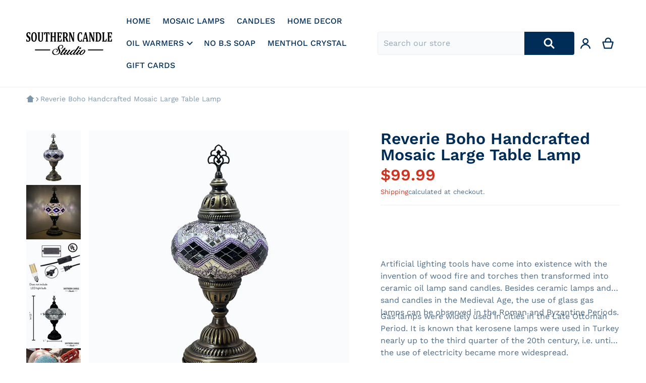

--- FILE ---
content_type: text/html; charset=utf-8
request_url: https://southerncandlestudio.com/products/reverie-boho-handcrafted-mosaic-large-table-lamp
body_size: 41772
content:
<!doctype html>
<html class="no-js" lang="en" >
  <head>
    <meta charset="utf-8">
    <meta http-equiv="X-UA-Compatible" content="IE=edge">
    <meta name="viewport" content="width=device-width,initial-scale=1">
    <meta name="theme-color" content="">
    <link rel="canonical" href="https://southerncandlestudio.com/products/reverie-boho-handcrafted-mosaic-large-table-lamp">
    <link rel="preconnect" href="https://cdn.shopify.com" crossorigin>

    <link rel="icon" type="image/png" href="#/">

<link rel="preconnect" href="https://fonts.shopifycdn.com" crossorigin><link rel="preload" as="font" href="//southerncandlestudio.com/cdn/fonts/work_sans/worksans_n4.b7973b3d07d0ace13de1b1bea9c45759cdbe12cf.woff2" type="font/woff2" crossorigin><link rel="preload" as="font" href="//southerncandlestudio.com/cdn/fonts/work_sans/worksans_n6.75811c3bd5161ea6e3ceb2d48ca889388f9bd5fe.woff2" type="font/woff2" crossorigin><title>Dazzle Boho Handcrafted Mosaic Large Table Lamp</title>

    
      <meta name="description" content="Decorate Your Home With One-Of-A-Kind Mosaics| Boho Handcrafted Mosaic Table Lamps | Turkish Mosaic Lamps | 100% Handmade | Aqua Stars | Bohemian Lamps | Turkish Lights | Turkish Chandeliers | Turkish Mosaic Floor Lamps | Moroccan Lamps | Authentic Ottoman Lamps">
    

    

<meta property="og:site_name" content="Southern Candle Studio">
<meta property="og:url" content="https://southerncandlestudio.com/products/reverie-boho-handcrafted-mosaic-large-table-lamp">
<meta property="og:title" content="Dazzle Boho Handcrafted Mosaic Large Table Lamp">
<meta property="og:type" content="product">
<meta property="og:description" content="Decorate Your Home With One-Of-A-Kind Mosaics| Boho Handcrafted Mosaic Table Lamps | Turkish Mosaic Lamps | 100% Handmade | Aqua Stars | Bohemian Lamps | Turkish Lights | Turkish Chandeliers | Turkish Mosaic Floor Lamps | Moroccan Lamps | Authentic Ottoman Lamps"><meta property="og:image" content="http://southerncandlestudio.com/cdn/shop/files/1_2d5cc491-0d13-4991-ba5a-f9658006990d.jpg?v=1717011886">
    <meta property="og:image:secure_url" content="https://southerncandlestudio.com/cdn/shop/files/1_2d5cc491-0d13-4991-ba5a-f9658006990d.jpg?v=1717011886">
    <meta property="og:image:width" content="3024">
    <meta property="og:image:height" content="3024"><meta property="og:price:amount" content="99.99">
    <meta property="og:price:currency" content="USD"><meta name="twitter:card" content="summary_large_image">
<meta name="twitter:title" content="Dazzle Boho Handcrafted Mosaic Large Table Lamp">
<meta name="twitter:description" content="Decorate Your Home With One-Of-A-Kind Mosaics| Boho Handcrafted Mosaic Table Lamps | Turkish Mosaic Lamps | 100% Handmade | Aqua Stars | Bohemian Lamps | Turkish Lights | Turkish Chandeliers | Turkish Mosaic Floor Lamps | Moroccan Lamps | Authentic Ottoman Lamps">

    <script async crossorigin fetchpriority="high" src="/cdn/shopifycloud/importmap-polyfill/es-modules-shim.2.4.0.js"></script>
<script type="importmap">
    {
      "imports": {
        "deferred": "//southerncandlestudio.com/cdn/shop/t/11/assets/deferred.js?v=92148256075778736191724773649",
        "deferred-media": "//southerncandlestudio.com/cdn/shop/t/11/assets/deferred-media.js?v=125068219231173357801724773648",
        "details-disclosure": "//southerncandlestudio.com/cdn/shop/t/11/assets/details-disclosure.js?v=103835588110269395961724773648",
        "details-modal": "//southerncandlestudio.com/cdn/shop/t/11/assets/details-modal.js?v=114814142027077578631724773648",
        "fetcher": "//southerncandlestudio.com/cdn/shop/t/11/assets/fetcher.js?v=80987865359879332321724773649",
        "helper": "//southerncandlestudio.com/cdn/shop/t/11/assets/helper.js?v=58344962912254581661724773648",
        "html-element-ext": "//southerncandlestudio.com/cdn/shop/t/11/assets/html-element-ext.js?v=48268051141077018161724773648",
        "menu-drawer": "//southerncandlestudio.com/cdn/shop/t/11/assets/menu-drawer.js?v=166562224660019025091724773649",
        "modal-dialog": "//southerncandlestudio.com/cdn/shop/t/11/assets/modal-dialog.js?v=118135718369919690781724773650",
        "tabs": "//southerncandlestudio.com/cdn/shop/t/11/assets/tabs.js?v=36289889896786853231724773650",
        "variant-selects": "//southerncandlestudio.com/cdn/shop/t/11/assets/variants.js?v=36001371623486419491724773649"
      }
    }
</script>

    <script src="//southerncandlestudio.com/cdn/shop/t/11/assets/global.js?v=73149931134885955351724773650" defer="defer"></script>
    
    <script>window.performance && window.performance.mark && window.performance.mark('shopify.content_for_header.start');</script><meta name="google-site-verification" content="YzeSZr3oFfls_5fM_e7GAZKw04TozENkf4-mmFWR_qo">
<meta id="shopify-digital-wallet" name="shopify-digital-wallet" content="/24801345599/digital_wallets/dialog">
<meta name="shopify-checkout-api-token" content="d68dd87977e3ebf368ef1543ad5900a9">
<link rel="alternate" type="application/json+oembed" href="https://southerncandlestudio.com/products/reverie-boho-handcrafted-mosaic-large-table-lamp.oembed">
<script async="async" src="/checkouts/internal/preloads.js?locale=en-US"></script>
<link rel="preconnect" href="https://shop.app" crossorigin="anonymous">
<script async="async" src="https://shop.app/checkouts/internal/preloads.js?locale=en-US&shop_id=24801345599" crossorigin="anonymous"></script>
<script id="apple-pay-shop-capabilities" type="application/json">{"shopId":24801345599,"countryCode":"US","currencyCode":"USD","merchantCapabilities":["supports3DS"],"merchantId":"gid:\/\/shopify\/Shop\/24801345599","merchantName":"Southern Candle Studio","requiredBillingContactFields":["postalAddress","email","phone"],"requiredShippingContactFields":["postalAddress","email","phone"],"shippingType":"shipping","supportedNetworks":["visa","masterCard","amex","discover","elo","jcb"],"total":{"type":"pending","label":"Southern Candle Studio","amount":"1.00"},"shopifyPaymentsEnabled":true,"supportsSubscriptions":true}</script>
<script id="shopify-features" type="application/json">{"accessToken":"d68dd87977e3ebf368ef1543ad5900a9","betas":["rich-media-storefront-analytics"],"domain":"southerncandlestudio.com","predictiveSearch":true,"shopId":24801345599,"locale":"en"}</script>
<script>var Shopify = Shopify || {};
Shopify.shop = "southercandle-deneme.myshopify.com";
Shopify.locale = "en";
Shopify.currency = {"active":"USD","rate":"1.0"};
Shopify.country = "US";
Shopify.theme = {"name":"Relax","id":143819866328,"schema_name":"Relax","schema_version":"1.7.0","theme_store_id":2477,"role":"main"};
Shopify.theme.handle = "null";
Shopify.theme.style = {"id":null,"handle":null};
Shopify.cdnHost = "southerncandlestudio.com/cdn";
Shopify.routes = Shopify.routes || {};
Shopify.routes.root = "/";</script>
<script type="module">!function(o){(o.Shopify=o.Shopify||{}).modules=!0}(window);</script>
<script>!function(o){function n(){var o=[];function n(){o.push(Array.prototype.slice.apply(arguments))}return n.q=o,n}var t=o.Shopify=o.Shopify||{};t.loadFeatures=n(),t.autoloadFeatures=n()}(window);</script>
<script>
  window.ShopifyPay = window.ShopifyPay || {};
  window.ShopifyPay.apiHost = "shop.app\/pay";
  window.ShopifyPay.redirectState = null;
</script>
<script id="shop-js-analytics" type="application/json">{"pageType":"product"}</script>
<script defer="defer" async type="module" src="//southerncandlestudio.com/cdn/shopifycloud/shop-js/modules/v2/client.init-shop-cart-sync_IZsNAliE.en.esm.js"></script>
<script defer="defer" async type="module" src="//southerncandlestudio.com/cdn/shopifycloud/shop-js/modules/v2/chunk.common_0OUaOowp.esm.js"></script>
<script type="module">
  await import("//southerncandlestudio.com/cdn/shopifycloud/shop-js/modules/v2/client.init-shop-cart-sync_IZsNAliE.en.esm.js");
await import("//southerncandlestudio.com/cdn/shopifycloud/shop-js/modules/v2/chunk.common_0OUaOowp.esm.js");

  window.Shopify.SignInWithShop?.initShopCartSync?.({"fedCMEnabled":true,"windoidEnabled":true});

</script>
<script defer="defer" async type="module" src="//southerncandlestudio.com/cdn/shopifycloud/shop-js/modules/v2/client.payment-terms_CNlwjfZz.en.esm.js"></script>
<script defer="defer" async type="module" src="//southerncandlestudio.com/cdn/shopifycloud/shop-js/modules/v2/chunk.common_0OUaOowp.esm.js"></script>
<script defer="defer" async type="module" src="//southerncandlestudio.com/cdn/shopifycloud/shop-js/modules/v2/chunk.modal_CGo_dVj3.esm.js"></script>
<script type="module">
  await import("//southerncandlestudio.com/cdn/shopifycloud/shop-js/modules/v2/client.payment-terms_CNlwjfZz.en.esm.js");
await import("//southerncandlestudio.com/cdn/shopifycloud/shop-js/modules/v2/chunk.common_0OUaOowp.esm.js");
await import("//southerncandlestudio.com/cdn/shopifycloud/shop-js/modules/v2/chunk.modal_CGo_dVj3.esm.js");

  
</script>
<script>
  window.Shopify = window.Shopify || {};
  if (!window.Shopify.featureAssets) window.Shopify.featureAssets = {};
  window.Shopify.featureAssets['shop-js'] = {"shop-cart-sync":["modules/v2/client.shop-cart-sync_DLOhI_0X.en.esm.js","modules/v2/chunk.common_0OUaOowp.esm.js"],"init-fed-cm":["modules/v2/client.init-fed-cm_C6YtU0w6.en.esm.js","modules/v2/chunk.common_0OUaOowp.esm.js"],"shop-button":["modules/v2/client.shop-button_BCMx7GTG.en.esm.js","modules/v2/chunk.common_0OUaOowp.esm.js"],"shop-cash-offers":["modules/v2/client.shop-cash-offers_BT26qb5j.en.esm.js","modules/v2/chunk.common_0OUaOowp.esm.js","modules/v2/chunk.modal_CGo_dVj3.esm.js"],"init-windoid":["modules/v2/client.init-windoid_B9PkRMql.en.esm.js","modules/v2/chunk.common_0OUaOowp.esm.js"],"init-shop-email-lookup-coordinator":["modules/v2/client.init-shop-email-lookup-coordinator_DZkqjsbU.en.esm.js","modules/v2/chunk.common_0OUaOowp.esm.js"],"shop-toast-manager":["modules/v2/client.shop-toast-manager_Di2EnuM7.en.esm.js","modules/v2/chunk.common_0OUaOowp.esm.js"],"shop-login-button":["modules/v2/client.shop-login-button_BtqW_SIO.en.esm.js","modules/v2/chunk.common_0OUaOowp.esm.js","modules/v2/chunk.modal_CGo_dVj3.esm.js"],"avatar":["modules/v2/client.avatar_BTnouDA3.en.esm.js"],"pay-button":["modules/v2/client.pay-button_CWa-C9R1.en.esm.js","modules/v2/chunk.common_0OUaOowp.esm.js"],"init-shop-cart-sync":["modules/v2/client.init-shop-cart-sync_IZsNAliE.en.esm.js","modules/v2/chunk.common_0OUaOowp.esm.js"],"init-customer-accounts":["modules/v2/client.init-customer-accounts_DenGwJTU.en.esm.js","modules/v2/client.shop-login-button_BtqW_SIO.en.esm.js","modules/v2/chunk.common_0OUaOowp.esm.js","modules/v2/chunk.modal_CGo_dVj3.esm.js"],"init-shop-for-new-customer-accounts":["modules/v2/client.init-shop-for-new-customer-accounts_JdHXxpS9.en.esm.js","modules/v2/client.shop-login-button_BtqW_SIO.en.esm.js","modules/v2/chunk.common_0OUaOowp.esm.js","modules/v2/chunk.modal_CGo_dVj3.esm.js"],"init-customer-accounts-sign-up":["modules/v2/client.init-customer-accounts-sign-up_D6__K_p8.en.esm.js","modules/v2/client.shop-login-button_BtqW_SIO.en.esm.js","modules/v2/chunk.common_0OUaOowp.esm.js","modules/v2/chunk.modal_CGo_dVj3.esm.js"],"checkout-modal":["modules/v2/client.checkout-modal_C_ZQDY6s.en.esm.js","modules/v2/chunk.common_0OUaOowp.esm.js","modules/v2/chunk.modal_CGo_dVj3.esm.js"],"shop-follow-button":["modules/v2/client.shop-follow-button_XetIsj8l.en.esm.js","modules/v2/chunk.common_0OUaOowp.esm.js","modules/v2/chunk.modal_CGo_dVj3.esm.js"],"lead-capture":["modules/v2/client.lead-capture_DvA72MRN.en.esm.js","modules/v2/chunk.common_0OUaOowp.esm.js","modules/v2/chunk.modal_CGo_dVj3.esm.js"],"shop-login":["modules/v2/client.shop-login_ClXNxyh6.en.esm.js","modules/v2/chunk.common_0OUaOowp.esm.js","modules/v2/chunk.modal_CGo_dVj3.esm.js"],"payment-terms":["modules/v2/client.payment-terms_CNlwjfZz.en.esm.js","modules/v2/chunk.common_0OUaOowp.esm.js","modules/v2/chunk.modal_CGo_dVj3.esm.js"]};
</script>
<script>(function() {
  var isLoaded = false;
  function asyncLoad() {
    if (isLoaded) return;
    isLoaded = true;
    var urls = ["\/\/www.powr.io\/powr.js?powr-token=southercandle-deneme.myshopify.com\u0026external-type=shopify\u0026shop=southercandle-deneme.myshopify.com","https:\/\/a.mailmunch.co\/widgets\/site-732800-0b3b67b62a31c1791da3f867ad595f308211685d.js?shop=southercandle-deneme.myshopify.com","\/\/www.powr.io\/powr.js?powr-token=southercandle-deneme.myshopify.com\u0026external-type=shopify\u0026shop=southercandle-deneme.myshopify.com","\/\/shopify.privy.com\/widget.js?shop=southercandle-deneme.myshopify.com","https:\/\/cdn.shopify.com\/s\/files\/1\/0248\/0134\/5599\/t\/5\/assets\/chk_24801345599.js?v=1591325110\u0026shop=southercandle-deneme.myshopify.com","https:\/\/egw-app.herokuapp.com\/get_script\/f9cb6a9838b711ebbc696e711875b4a9.js?shop=southercandle-deneme.myshopify.com","https:\/\/pso.tryjumbo.com\/shops\/2086\/script_home.js?shop=southercandle-deneme.myshopify.com","https:\/\/cdn.recovermycart.com\/scripts\/keepcart\/CartJS.min.js?shop=southercandle-deneme.myshopify.com\u0026shop=southercandle-deneme.myshopify.com","https:\/\/gcc.metizapps.com\/assets\/js\/app.js?shop=southercandle-deneme.myshopify.com","\/\/cdn.shopify.com\/proxy\/fc26e8278484df6d7e3a7b356e3b131226c68b458aac38c72cb663548ee9f8b3\/static.cdn.printful.com\/static\/js\/external\/shopify-product-customizer.js?v=0.28\u0026shop=southercandle-deneme.myshopify.com\u0026sp-cache-control=cHVibGljLCBtYXgtYWdlPTkwMA","https:\/\/chimpstatic.com\/mcjs-connected\/js\/users\/c828b9631375a71d3938f2260\/f9020005ef4a9e14dbd833a26.js?shop=southercandle-deneme.myshopify.com","https:\/\/cdn.hextom.com\/js\/ultimatesalesboost.js?shop=southercandle-deneme.myshopify.com","https:\/\/cdn.hextom.com\/js\/freeshippingbar.js?shop=southercandle-deneme.myshopify.com","https:\/\/cdn2.hextom.com\/js\/smartpushmarketing.js?shop=southercandle-deneme.myshopify.com"];
    for (var i = 0; i < urls.length; i++) {
      var s = document.createElement('script');
      s.type = 'text/javascript';
      s.async = true;
      s.src = urls[i];
      var x = document.getElementsByTagName('script')[0];
      x.parentNode.insertBefore(s, x);
    }
  };
  if(window.attachEvent) {
    window.attachEvent('onload', asyncLoad);
  } else {
    window.addEventListener('load', asyncLoad, false);
  }
})();</script>
<script id="__st">var __st={"a":24801345599,"offset":-18000,"reqid":"7d7581d4-4aaa-4c7f-99dc-246aa9a05e2b-1768540498","pageurl":"southerncandlestudio.com\/products\/reverie-boho-handcrafted-mosaic-large-table-lamp","u":"fd7a53c082ba","p":"product","rtyp":"product","rid":8397007028440};</script>
<script>window.ShopifyPaypalV4VisibilityTracking = true;</script>
<script id="captcha-bootstrap">!function(){'use strict';const t='contact',e='account',n='new_comment',o=[[t,t],['blogs',n],['comments',n],[t,'customer']],c=[[e,'customer_login'],[e,'guest_login'],[e,'recover_customer_password'],[e,'create_customer']],r=t=>t.map((([t,e])=>`form[action*='/${t}']:not([data-nocaptcha='true']) input[name='form_type'][value='${e}']`)).join(','),a=t=>()=>t?[...document.querySelectorAll(t)].map((t=>t.form)):[];function s(){const t=[...o],e=r(t);return a(e)}const i='password',u='form_key',d=['recaptcha-v3-token','g-recaptcha-response','h-captcha-response',i],f=()=>{try{return window.sessionStorage}catch{return}},m='__shopify_v',_=t=>t.elements[u];function p(t,e,n=!1){try{const o=window.sessionStorage,c=JSON.parse(o.getItem(e)),{data:r}=function(t){const{data:e,action:n}=t;return t[m]||n?{data:e,action:n}:{data:t,action:n}}(c);for(const[e,n]of Object.entries(r))t.elements[e]&&(t.elements[e].value=n);n&&o.removeItem(e)}catch(o){console.error('form repopulation failed',{error:o})}}const l='form_type',E='cptcha';function T(t){t.dataset[E]=!0}const w=window,h=w.document,L='Shopify',v='ce_forms',y='captcha';let A=!1;((t,e)=>{const n=(g='f06e6c50-85a8-45c8-87d0-21a2b65856fe',I='https://cdn.shopify.com/shopifycloud/storefront-forms-hcaptcha/ce_storefront_forms_captcha_hcaptcha.v1.5.2.iife.js',D={infoText:'Protected by hCaptcha',privacyText:'Privacy',termsText:'Terms'},(t,e,n)=>{const o=w[L][v],c=o.bindForm;if(c)return c(t,g,e,D).then(n);var r;o.q.push([[t,g,e,D],n]),r=I,A||(h.body.append(Object.assign(h.createElement('script'),{id:'captcha-provider',async:!0,src:r})),A=!0)});var g,I,D;w[L]=w[L]||{},w[L][v]=w[L][v]||{},w[L][v].q=[],w[L][y]=w[L][y]||{},w[L][y].protect=function(t,e){n(t,void 0,e),T(t)},Object.freeze(w[L][y]),function(t,e,n,w,h,L){const[v,y,A,g]=function(t,e,n){const i=e?o:[],u=t?c:[],d=[...i,...u],f=r(d),m=r(i),_=r(d.filter((([t,e])=>n.includes(e))));return[a(f),a(m),a(_),s()]}(w,h,L),I=t=>{const e=t.target;return e instanceof HTMLFormElement?e:e&&e.form},D=t=>v().includes(t);t.addEventListener('submit',(t=>{const e=I(t);if(!e)return;const n=D(e)&&!e.dataset.hcaptchaBound&&!e.dataset.recaptchaBound,o=_(e),c=g().includes(e)&&(!o||!o.value);(n||c)&&t.preventDefault(),c&&!n&&(function(t){try{if(!f())return;!function(t){const e=f();if(!e)return;const n=_(t);if(!n)return;const o=n.value;o&&e.removeItem(o)}(t);const e=Array.from(Array(32),(()=>Math.random().toString(36)[2])).join('');!function(t,e){_(t)||t.append(Object.assign(document.createElement('input'),{type:'hidden',name:u})),t.elements[u].value=e}(t,e),function(t,e){const n=f();if(!n)return;const o=[...t.querySelectorAll(`input[type='${i}']`)].map((({name:t})=>t)),c=[...d,...o],r={};for(const[a,s]of new FormData(t).entries())c.includes(a)||(r[a]=s);n.setItem(e,JSON.stringify({[m]:1,action:t.action,data:r}))}(t,e)}catch(e){console.error('failed to persist form',e)}}(e),e.submit())}));const S=(t,e)=>{t&&!t.dataset[E]&&(n(t,e.some((e=>e===t))),T(t))};for(const o of['focusin','change'])t.addEventListener(o,(t=>{const e=I(t);D(e)&&S(e,y())}));const B=e.get('form_key'),M=e.get(l),P=B&&M;t.addEventListener('DOMContentLoaded',(()=>{const t=y();if(P)for(const e of t)e.elements[l].value===M&&p(e,B);[...new Set([...A(),...v().filter((t=>'true'===t.dataset.shopifyCaptcha))])].forEach((e=>S(e,t)))}))}(h,new URLSearchParams(w.location.search),n,t,e,['guest_login'])})(!0,!0)}();</script>
<script integrity="sha256-4kQ18oKyAcykRKYeNunJcIwy7WH5gtpwJnB7kiuLZ1E=" data-source-attribution="shopify.loadfeatures" defer="defer" src="//southerncandlestudio.com/cdn/shopifycloud/storefront/assets/storefront/load_feature-a0a9edcb.js" crossorigin="anonymous"></script>
<script crossorigin="anonymous" defer="defer" src="//southerncandlestudio.com/cdn/shopifycloud/storefront/assets/shopify_pay/storefront-65b4c6d7.js?v=20250812"></script>
<script data-source-attribution="shopify.dynamic_checkout.dynamic.init">var Shopify=Shopify||{};Shopify.PaymentButton=Shopify.PaymentButton||{isStorefrontPortableWallets:!0,init:function(){window.Shopify.PaymentButton.init=function(){};var t=document.createElement("script");t.src="https://southerncandlestudio.com/cdn/shopifycloud/portable-wallets/latest/portable-wallets.en.js",t.type="module",document.head.appendChild(t)}};
</script>
<script data-source-attribution="shopify.dynamic_checkout.buyer_consent">
  function portableWalletsHideBuyerConsent(e){var t=document.getElementById("shopify-buyer-consent"),n=document.getElementById("shopify-subscription-policy-button");t&&n&&(t.classList.add("hidden"),t.setAttribute("aria-hidden","true"),n.removeEventListener("click",e))}function portableWalletsShowBuyerConsent(e){var t=document.getElementById("shopify-buyer-consent"),n=document.getElementById("shopify-subscription-policy-button");t&&n&&(t.classList.remove("hidden"),t.removeAttribute("aria-hidden"),n.addEventListener("click",e))}window.Shopify?.PaymentButton&&(window.Shopify.PaymentButton.hideBuyerConsent=portableWalletsHideBuyerConsent,window.Shopify.PaymentButton.showBuyerConsent=portableWalletsShowBuyerConsent);
</script>
<script>
  function portableWalletsCleanup(e){e&&e.src&&console.error("Failed to load portable wallets script "+e.src);var t=document.querySelectorAll("shopify-accelerated-checkout .shopify-payment-button__skeleton, shopify-accelerated-checkout-cart .wallet-cart-button__skeleton"),e=document.getElementById("shopify-buyer-consent");for(let e=0;e<t.length;e++)t[e].remove();e&&e.remove()}function portableWalletsNotLoadedAsModule(e){e instanceof ErrorEvent&&"string"==typeof e.message&&e.message.includes("import.meta")&&"string"==typeof e.filename&&e.filename.includes("portable-wallets")&&(window.removeEventListener("error",portableWalletsNotLoadedAsModule),window.Shopify.PaymentButton.failedToLoad=e,"loading"===document.readyState?document.addEventListener("DOMContentLoaded",window.Shopify.PaymentButton.init):window.Shopify.PaymentButton.init())}window.addEventListener("error",portableWalletsNotLoadedAsModule);
</script>

<script type="module" src="https://southerncandlestudio.com/cdn/shopifycloud/portable-wallets/latest/portable-wallets.en.js" onError="portableWalletsCleanup(this)" crossorigin="anonymous"></script>
<script nomodule>
  document.addEventListener("DOMContentLoaded", portableWalletsCleanup);
</script>

<link id="shopify-accelerated-checkout-styles" rel="stylesheet" media="screen" href="https://southerncandlestudio.com/cdn/shopifycloud/portable-wallets/latest/accelerated-checkout-backwards-compat.css" crossorigin="anonymous">
<style id="shopify-accelerated-checkout-cart">
        #shopify-buyer-consent {
  margin-top: 1em;
  display: inline-block;
  width: 100%;
}

#shopify-buyer-consent.hidden {
  display: none;
}

#shopify-subscription-policy-button {
  background: none;
  border: none;
  padding: 0;
  text-decoration: underline;
  font-size: inherit;
  cursor: pointer;
}

#shopify-subscription-policy-button::before {
  box-shadow: none;
}

      </style>

<script>window.performance && window.performance.mark && window.performance.mark('shopify.content_for_header.end');</script>

    

<style>
    @font-face {
  font-family: "Work Sans";
  font-weight: 400;
  font-style: normal;
  font-display: swap;
  src: url("//southerncandlestudio.com/cdn/fonts/work_sans/worksans_n4.b7973b3d07d0ace13de1b1bea9c45759cdbe12cf.woff2") format("woff2"),
       url("//southerncandlestudio.com/cdn/fonts/work_sans/worksans_n4.cf5ceb1e6d373a9505e637c1aff0a71d0959556d.woff") format("woff");
}

    @font-face {
  font-family: "Work Sans";
  font-weight: 700;
  font-style: normal;
  font-display: swap;
  src: url("//southerncandlestudio.com/cdn/fonts/work_sans/worksans_n7.e2cf5bd8f2c7e9d30c030f9ea8eafc69f5a92f7b.woff2") format("woff2"),
       url("//southerncandlestudio.com/cdn/fonts/work_sans/worksans_n7.20f1c80359e7f7b4327b81543e1acb5c32cd03cd.woff") format("woff");
}

    @font-face {
  font-family: "Work Sans";
  font-weight: 600;
  font-style: normal;
  font-display: swap;
  src: url("//southerncandlestudio.com/cdn/fonts/work_sans/worksans_n6.75811c3bd5161ea6e3ceb2d48ca889388f9bd5fe.woff2") format("woff2"),
       url("//southerncandlestudio.com/cdn/fonts/work_sans/worksans_n6.defcf26f28f3fa3df4555714d3f2e0f1217d7772.woff") format("woff");
}

    @font-face {
  font-family: "Work Sans";
  font-weight: 500;
  font-style: normal;
  font-display: swap;
  src: url("//southerncandlestudio.com/cdn/fonts/work_sans/worksans_n5.42fc03d7028ac0f31a2ddf10d4a2904a7483a1c4.woff2") format("woff2"),
       url("//southerncandlestudio.com/cdn/fonts/work_sans/worksans_n5.1f79bf93aa21696aa0428c88e39fb9f946295341.woff") format("woff");
}

    @font-face {
  font-family: "Work Sans";
  font-weight: 400;
  font-style: italic;
  font-display: swap;
  src: url("//southerncandlestudio.com/cdn/fonts/work_sans/worksans_i4.16ff51e3e71fc1d09ff97b9ff9ccacbeeb384ec4.woff2") format("woff2"),
       url("//southerncandlestudio.com/cdn/fonts/work_sans/worksans_i4.ed4a1418cba5b7f04f79e4d5c8a5f1a6bd34f23b.woff") format("woff");
}

    @font-face {
  font-family: "Work Sans";
  font-weight: 700;
  font-style: italic;
  font-display: swap;
  src: url("//southerncandlestudio.com/cdn/fonts/work_sans/worksans_i7.7cdba6320b03c03dcaa365743a4e0e729fe97e54.woff2") format("woff2"),
       url("//southerncandlestudio.com/cdn/fonts/work_sans/worksans_i7.42a9f4016982495f4c0b0fb3dc64cf8f2d0c3eaa.woff") format("woff");
}

    @font-face {
  font-family: "Work Sans";
  font-weight: 600;
  font-style: normal;
  font-display: swap;
  src: url("//southerncandlestudio.com/cdn/fonts/work_sans/worksans_n6.75811c3bd5161ea6e3ceb2d48ca889388f9bd5fe.woff2") format("woff2"),
       url("//southerncandlestudio.com/cdn/fonts/work_sans/worksans_n6.defcf26f28f3fa3df4555714d3f2e0f1217d7772.woff") format("woff");
}

    :root {
      --font-body-family: "Work Sans", sans-serif;
      --font-body-style: normal;
      --font-body-weight: 400;
      --font-body-size: 16;

      --font-heading-family: "Work Sans", sans-serif;
      --font-heading-style: normal;
      --font-heading-weight: 600;
      --font-heading-size: 36;

      --color-base-text: #002D57;
      --color-base-text-rgb: 0, 45, 87;
      --color-base-background-1: #FFFFFF;
      --color-base-background-1-rgb: 255, 255, 255;
      --color-base-background-2: #F4F4F5;
      --color-base-background-2-rgb: 244, 244, 245;
      --color-base-link: #D03523;
      --color-base-link-rgb: 208, 53, 35;
      --color-base-accent-1: #D03523;
      --color-base-accent-1-rgb: 208, 53, 35;
      --color-base-accent-1-inverse: #ffffff;
      --color-base-accent-1-inverse-rgb: 255, 255, 255;
      --color-base-accent-2: #227F88;
      --color-base-accent-2-rgb: 34, 127, 136;
      --color-base-accent-2-inverse: #ffffff;
      --color-base-accent-2-inverse-rgb: 255, 255, 255;

      --color-price-final: #D03523;

      --header-top--background-color: #F7F9FB;
      --header--text-color: #002D57;
      --header--text-color-rgb: 0, 45, 87;
      --header--background-color: #ffffff;

      font-size: 16px;
    }

    html {
      box-sizing: border-box;
      height: 100%;
    }

    .shopify-section .dynamic-page-width {
      max-width: 1200px;
      margin: 0 auto;
      padding-left: .75rem;
      padding-right: .75rem;
    }

    .shopify-section .full--width {
      max-width: 100%;
      padding-left: .75rem;
      padding-right: .75rem;
    }

    #MainContent .lighter {
      font-weight: 400;
    }
</style>

    <style>
    
:root {
      --color-tag-foreground: #27acae;
      --color-tag-background: #ffffff;
      --product-card--border-radius: 4px;
    }

    .slider--mobile {
      /* Fix to prevent horizontal scroll on page load. */
      /* Almost every page has some kind of slider. */
      display: flex;
      overflow-x: hidden;
    }

    .badge {
      border-radius: 1rem;
    }

    .badge-onsale {
      background: #f6dad7;
      color: #c90c07;
    }

    .badge-soldout {
      background: #e5eaee;
      color: #002d57;
    }

    .grid-item {
      flex-shrink: 0;
    }

    .grid-item .item-image {
      position: relative;
      width: 100%;
    }

    .grid-item .item-vendor {
      color: var(--color-foreground-40);
      word-break: break-all;
    }

    .grid-item .item-title {
      display: -webkit-box;
      font-weight: 500;
      line-height: 140%;
      overflow: hidden;
      -webkit-box-orient: vertical;
      -webkit-line-clamp: 3;
      word-break: break-word;
    }

    .item-actions-wrapper > button {
      padding: .25rem .5rem;
      max-width: 100%;
    }

    .item-actions-wrapper > button span {
      overflow: hidden;
      text-overflow: ellipsis;
      white-space: nowrap;
    }

    [data-mode="grid"] .item-details-wrapper {
      font-size: calc(1rem - 1px);
      line-height: 1.25rem;
    }

    [data-mode="grid"] .grid-item .item-vendor {
      margin: .5rem 0 -.5rem;
    }

    [data-mode="grid"] .grid-item .item-title {
      font-weight: 600;
      margin: .75rem 0;
    }

    [data-mode="grid"] .grid-item .item-price {
      align-items: center;
      display: flex;
      flex-wrap: wrap;
    }

    [data-mode="grid"] .item-price .price {
      font-size: calc(1em + 2px);
    }

    [data-mode="grid"] .item-price .label.visually-hidden + .price--final {
      font-size: var(--mode-grid__item__price-final__font-size, 1.25rem);
      font-weight: 600;
    }

    [data-mode="grid"] .item-actions-wrapper {
      --grid-item--actions-wrapper__space: 5%;
      position: absolute;
      display: flex;
      flex-direction: column;
      gap: .5rem;
      padding: .25rem;
      bottom: var(--grid-item--actions-wrapper__space);
      right: var(--grid-item--actions-wrapper__space);
    }

    [data-mode="grid"] .item-actions-wrapper > :is(button, .button) {
      border-radius: 999px;
      border-width: 1px;
      height: 2.5rem;
      overflow: clip;
      width: 2.5rem;
    }

    [data-mode="grid"] .item-actions-wrapper > :is([name=add], [name=view]) {
      --color-button-background: var(--color-base-accent-1-inverse);
      --color-button-text: var(--color-base-accent-1);
    }

    [data-mode="grid"] .item-actions-wrapper quick-view {
      display: none;
    }

    [data-mode="grid"] .item-price--with-label .label,
    [data-mode="grid"] .item-actions-wrapper > button .text {
      height: 0;
      opacity: 0;
      overflow: clip;
      position: absolute;
      width: 0;
    }

    [data-mode="grid"] squama-item:not([data-status="ready"]) .item-date ~ .item-author {
      display: none;
    }

    .grid-item .spr-badge[data-rating="0.0"],
    [data-mode="list"] .item-actions-wrapper :is(.icon-cart, .icon-eye) {
      display: none;
    }

    @media (hover: hover) {
      squama-item {
        overflow: hidden;
      }
    }

    /* slider buttons */
    .slider-buttons {
      margin-top: 2rem;
    }

    .slider-buttons .slider__button {
      min-width: auto;
      border: 1px solid #E0E0E0;
      border-radius: 50%;
      margin: 0 0.5rem;
      background: transparent;
    }

    .slider-buttons .slider__button > svg {
      width: 1.5rem;
      height: 1.5rem;
    }
    /* end slider buttons */
</style>

<style media="all and (min-width: 768px)">
    [data-mode="list"] .grid-item .item-title {
      -webkit-line-clamp: initial;
    }
</style>

<style media="all and (min-width: 990px)">
    .magazine .slider-buttons,
    .classic .slider-buttons {
      display: none;
    }

    [data-mode="grid"][data-columns="2"],
    [data-mode="grid"][data-columns="3"],
    [data-mode="grid"][data-columns="4"]{
      --mode-grid__item__price-final__font-size: 1.5rem;
    }

    [data-mode="grid"] .grid-item .item-title {
      -webkit-line-clamp: 2;
    }

    [data-mode="grid"] .grid-item .item-price {
      min-height: auto;
      width: 100%;
    }

    [data-mode="grid"] .item-price--with-label .label {
      height: auto;
      opacity: 1;
      position: static;
      width: auto;
    }

    [data-mode="grid"] .item-actions-wrapper > button .text {
      font-size: calc(1rem - 2px);
    }
</style>

<style media="(hover: hover)">
    [data-mode="grid"] .item-actions-wrapper {
      overflow: hidden;
    }

    [data-mode="grid"] .item-actions-wrapper > * {
      transform: translateY(calc(100% + .5rem));
      opacity: 0;
    }
</style>

<!-- footer -->
<style>
    .footer-content > .wrapper {
      display: flex;
      justify-content: space-between;
      flex-direction: column-reverse;
      gap: 1.5rem;
    }

    .newsletter-form__field-wrapper,
    .footer-contacts__address {
      position: relative;
      display: flex;
      flex-direction: column;
    }
    .footer-contacts__social {
      display: flex;
      flex-wrap: wrap;
      margin: 0 -.375rem;
    }

    .footer-contacts__social a {
      padding: .375rem;
    }

    .footer-contacts__social a svg {
      fill: #7A8FA3;
      height: 2rem;
      width: 2rem;
    }

    @media screen and (min-width: 990px) {
      .footer-content > .wrapper {
        flex-direction: row;
      }

      .footer__payment {
        position: absolute;
        bottom: -1rem;
      }
    }
</style>
    <link href="//southerncandlestudio.com/cdn/shop/t/11/assets/styles.css?v=126450112822451162341724773648" rel="stylesheet" type="text/css" media="all" />
    

    <script>
      document.documentElement.className = document.documentElement.className.replace('no-js', 'js');

      function debounce(fn, wait) {
        let t;
        return (...args) => {
          clearTimeout(t);
          t = setTimeout(() => fn.apply(this, args), wait);
        };
      };

      async function addStylesheet(href, onload) {
        if (window.assets.css.indexOf(href) !== -1) {
          onload && onload();
          return;
        }

        window.assets.css.push(href);
        document.head.appendChild(
          Object.assign(
            document.createElement('link'),
            { href, rel: 'stylesheet', onload }
          )
        );
      }

      window.assets = {css:[]};
    </script>
    <noscript>
      <link href="//southerncandlestudio.com/cdn/shop/t/11/assets/component-swatches.css?v=115765506976826769371724773649" rel="stylesheet" type="text/css" media="all" />
    </noscript>
  <link href="https://monorail-edge.shopifysvc.com" rel="dns-prefetch">
<script>(function(){if ("sendBeacon" in navigator && "performance" in window) {try {var session_token_from_headers = performance.getEntriesByType('navigation')[0].serverTiming.find(x => x.name == '_s').description;} catch {var session_token_from_headers = undefined;}var session_cookie_matches = document.cookie.match(/_shopify_s=([^;]*)/);var session_token_from_cookie = session_cookie_matches && session_cookie_matches.length === 2 ? session_cookie_matches[1] : "";var session_token = session_token_from_headers || session_token_from_cookie || "";function handle_abandonment_event(e) {var entries = performance.getEntries().filter(function(entry) {return /monorail-edge.shopifysvc.com/.test(entry.name);});if (!window.abandonment_tracked && entries.length === 0) {window.abandonment_tracked = true;var currentMs = Date.now();var navigation_start = performance.timing.navigationStart;var payload = {shop_id: 24801345599,url: window.location.href,navigation_start,duration: currentMs - navigation_start,session_token,page_type: "product"};window.navigator.sendBeacon("https://monorail-edge.shopifysvc.com/v1/produce", JSON.stringify({schema_id: "online_store_buyer_site_abandonment/1.1",payload: payload,metadata: {event_created_at_ms: currentMs,event_sent_at_ms: currentMs}}));}}window.addEventListener('pagehide', handle_abandonment_event);}}());</script>
<script id="web-pixels-manager-setup">(function e(e,d,r,n,o){if(void 0===o&&(o={}),!Boolean(null===(a=null===(i=window.Shopify)||void 0===i?void 0:i.analytics)||void 0===a?void 0:a.replayQueue)){var i,a;window.Shopify=window.Shopify||{};var t=window.Shopify;t.analytics=t.analytics||{};var s=t.analytics;s.replayQueue=[],s.publish=function(e,d,r){return s.replayQueue.push([e,d,r]),!0};try{self.performance.mark("wpm:start")}catch(e){}var l=function(){var e={modern:/Edge?\/(1{2}[4-9]|1[2-9]\d|[2-9]\d{2}|\d{4,})\.\d+(\.\d+|)|Firefox\/(1{2}[4-9]|1[2-9]\d|[2-9]\d{2}|\d{4,})\.\d+(\.\d+|)|Chrom(ium|e)\/(9{2}|\d{3,})\.\d+(\.\d+|)|(Maci|X1{2}).+ Version\/(15\.\d+|(1[6-9]|[2-9]\d|\d{3,})\.\d+)([,.]\d+|)( \(\w+\)|)( Mobile\/\w+|) Safari\/|Chrome.+OPR\/(9{2}|\d{3,})\.\d+\.\d+|(CPU[ +]OS|iPhone[ +]OS|CPU[ +]iPhone|CPU IPhone OS|CPU iPad OS)[ +]+(15[._]\d+|(1[6-9]|[2-9]\d|\d{3,})[._]\d+)([._]\d+|)|Android:?[ /-](13[3-9]|1[4-9]\d|[2-9]\d{2}|\d{4,})(\.\d+|)(\.\d+|)|Android.+Firefox\/(13[5-9]|1[4-9]\d|[2-9]\d{2}|\d{4,})\.\d+(\.\d+|)|Android.+Chrom(ium|e)\/(13[3-9]|1[4-9]\d|[2-9]\d{2}|\d{4,})\.\d+(\.\d+|)|SamsungBrowser\/([2-9]\d|\d{3,})\.\d+/,legacy:/Edge?\/(1[6-9]|[2-9]\d|\d{3,})\.\d+(\.\d+|)|Firefox\/(5[4-9]|[6-9]\d|\d{3,})\.\d+(\.\d+|)|Chrom(ium|e)\/(5[1-9]|[6-9]\d|\d{3,})\.\d+(\.\d+|)([\d.]+$|.*Safari\/(?![\d.]+ Edge\/[\d.]+$))|(Maci|X1{2}).+ Version\/(10\.\d+|(1[1-9]|[2-9]\d|\d{3,})\.\d+)([,.]\d+|)( \(\w+\)|)( Mobile\/\w+|) Safari\/|Chrome.+OPR\/(3[89]|[4-9]\d|\d{3,})\.\d+\.\d+|(CPU[ +]OS|iPhone[ +]OS|CPU[ +]iPhone|CPU IPhone OS|CPU iPad OS)[ +]+(10[._]\d+|(1[1-9]|[2-9]\d|\d{3,})[._]\d+)([._]\d+|)|Android:?[ /-](13[3-9]|1[4-9]\d|[2-9]\d{2}|\d{4,})(\.\d+|)(\.\d+|)|Mobile Safari.+OPR\/([89]\d|\d{3,})\.\d+\.\d+|Android.+Firefox\/(13[5-9]|1[4-9]\d|[2-9]\d{2}|\d{4,})\.\d+(\.\d+|)|Android.+Chrom(ium|e)\/(13[3-9]|1[4-9]\d|[2-9]\d{2}|\d{4,})\.\d+(\.\d+|)|Android.+(UC? ?Browser|UCWEB|U3)[ /]?(15\.([5-9]|\d{2,})|(1[6-9]|[2-9]\d|\d{3,})\.\d+)\.\d+|SamsungBrowser\/(5\.\d+|([6-9]|\d{2,})\.\d+)|Android.+MQ{2}Browser\/(14(\.(9|\d{2,})|)|(1[5-9]|[2-9]\d|\d{3,})(\.\d+|))(\.\d+|)|K[Aa][Ii]OS\/(3\.\d+|([4-9]|\d{2,})\.\d+)(\.\d+|)/},d=e.modern,r=e.legacy,n=navigator.userAgent;return n.match(d)?"modern":n.match(r)?"legacy":"unknown"}(),u="modern"===l?"modern":"legacy",c=(null!=n?n:{modern:"",legacy:""})[u],f=function(e){return[e.baseUrl,"/wpm","/b",e.hashVersion,"modern"===e.buildTarget?"m":"l",".js"].join("")}({baseUrl:d,hashVersion:r,buildTarget:u}),m=function(e){var d=e.version,r=e.bundleTarget,n=e.surface,o=e.pageUrl,i=e.monorailEndpoint;return{emit:function(e){var a=e.status,t=e.errorMsg,s=(new Date).getTime(),l=JSON.stringify({metadata:{event_sent_at_ms:s},events:[{schema_id:"web_pixels_manager_load/3.1",payload:{version:d,bundle_target:r,page_url:o,status:a,surface:n,error_msg:t},metadata:{event_created_at_ms:s}}]});if(!i)return console&&console.warn&&console.warn("[Web Pixels Manager] No Monorail endpoint provided, skipping logging."),!1;try{return self.navigator.sendBeacon.bind(self.navigator)(i,l)}catch(e){}var u=new XMLHttpRequest;try{return u.open("POST",i,!0),u.setRequestHeader("Content-Type","text/plain"),u.send(l),!0}catch(e){return console&&console.warn&&console.warn("[Web Pixels Manager] Got an unhandled error while logging to Monorail."),!1}}}}({version:r,bundleTarget:l,surface:e.surface,pageUrl:self.location.href,monorailEndpoint:e.monorailEndpoint});try{o.browserTarget=l,function(e){var d=e.src,r=e.async,n=void 0===r||r,o=e.onload,i=e.onerror,a=e.sri,t=e.scriptDataAttributes,s=void 0===t?{}:t,l=document.createElement("script"),u=document.querySelector("head"),c=document.querySelector("body");if(l.async=n,l.src=d,a&&(l.integrity=a,l.crossOrigin="anonymous"),s)for(var f in s)if(Object.prototype.hasOwnProperty.call(s,f))try{l.dataset[f]=s[f]}catch(e){}if(o&&l.addEventListener("load",o),i&&l.addEventListener("error",i),u)u.appendChild(l);else{if(!c)throw new Error("Did not find a head or body element to append the script");c.appendChild(l)}}({src:f,async:!0,onload:function(){if(!function(){var e,d;return Boolean(null===(d=null===(e=window.Shopify)||void 0===e?void 0:e.analytics)||void 0===d?void 0:d.initialized)}()){var d=window.webPixelsManager.init(e)||void 0;if(d){var r=window.Shopify.analytics;r.replayQueue.forEach((function(e){var r=e[0],n=e[1],o=e[2];d.publishCustomEvent(r,n,o)})),r.replayQueue=[],r.publish=d.publishCustomEvent,r.visitor=d.visitor,r.initialized=!0}}},onerror:function(){return m.emit({status:"failed",errorMsg:"".concat(f," has failed to load")})},sri:function(e){var d=/^sha384-[A-Za-z0-9+/=]+$/;return"string"==typeof e&&d.test(e)}(c)?c:"",scriptDataAttributes:o}),m.emit({status:"loading"})}catch(e){m.emit({status:"failed",errorMsg:(null==e?void 0:e.message)||"Unknown error"})}}})({shopId: 24801345599,storefrontBaseUrl: "https://southerncandlestudio.com",extensionsBaseUrl: "https://extensions.shopifycdn.com/cdn/shopifycloud/web-pixels-manager",monorailEndpoint: "https://monorail-edge.shopifysvc.com/unstable/produce_batch",surface: "storefront-renderer",enabledBetaFlags: ["2dca8a86"],webPixelsConfigList: [{"id":"115507416","configuration":"{\"pixel_id\":\"2279222929052418\",\"pixel_type\":\"facebook_pixel\",\"metaapp_system_user_token\":\"-\"}","eventPayloadVersion":"v1","runtimeContext":"OPEN","scriptVersion":"ca16bc87fe92b6042fbaa3acc2fbdaa6","type":"APP","apiClientId":2329312,"privacyPurposes":["ANALYTICS","MARKETING","SALE_OF_DATA"],"dataSharingAdjustments":{"protectedCustomerApprovalScopes":["read_customer_address","read_customer_email","read_customer_name","read_customer_personal_data","read_customer_phone"]}},{"id":"65274072","configuration":"{\"tagID\":\"2614250785946\"}","eventPayloadVersion":"v1","runtimeContext":"STRICT","scriptVersion":"18031546ee651571ed29edbe71a3550b","type":"APP","apiClientId":3009811,"privacyPurposes":["ANALYTICS","MARKETING","SALE_OF_DATA"],"dataSharingAdjustments":{"protectedCustomerApprovalScopes":["read_customer_address","read_customer_email","read_customer_name","read_customer_personal_data","read_customer_phone"]}},{"id":"59506904","eventPayloadVersion":"v1","runtimeContext":"LAX","scriptVersion":"1","type":"CUSTOM","privacyPurposes":["MARKETING"],"name":"Meta pixel (migrated)"},{"id":"shopify-app-pixel","configuration":"{}","eventPayloadVersion":"v1","runtimeContext":"STRICT","scriptVersion":"0450","apiClientId":"shopify-pixel","type":"APP","privacyPurposes":["ANALYTICS","MARKETING"]},{"id":"shopify-custom-pixel","eventPayloadVersion":"v1","runtimeContext":"LAX","scriptVersion":"0450","apiClientId":"shopify-pixel","type":"CUSTOM","privacyPurposes":["ANALYTICS","MARKETING"]}],isMerchantRequest: false,initData: {"shop":{"name":"Southern Candle Studio","paymentSettings":{"currencyCode":"USD"},"myshopifyDomain":"southercandle-deneme.myshopify.com","countryCode":"US","storefrontUrl":"https:\/\/southerncandlestudio.com"},"customer":null,"cart":null,"checkout":null,"productVariants":[{"price":{"amount":99.99,"currencyCode":"USD"},"product":{"title":"Reverie Boho Handcrafted Mosaic Large Table Lamp","vendor":"Southern Candle Studio","id":"8397007028440","untranslatedTitle":"Reverie Boho Handcrafted Mosaic Large Table Lamp","url":"\/products\/reverie-boho-handcrafted-mosaic-large-table-lamp","type":""},"id":"45033758392536","image":{"src":"\/\/southerncandlestudio.com\/cdn\/shop\/files\/1_2d5cc491-0d13-4991-ba5a-f9658006990d.jpg?v=1717011886"},"sku":null,"title":"Default Title","untranslatedTitle":"Default Title"}],"purchasingCompany":null},},"https://southerncandlestudio.com/cdn","fcfee988w5aeb613cpc8e4bc33m6693e112",{"modern":"","legacy":""},{"shopId":"24801345599","storefrontBaseUrl":"https:\/\/southerncandlestudio.com","extensionBaseUrl":"https:\/\/extensions.shopifycdn.com\/cdn\/shopifycloud\/web-pixels-manager","surface":"storefront-renderer","enabledBetaFlags":"[\"2dca8a86\"]","isMerchantRequest":"false","hashVersion":"fcfee988w5aeb613cpc8e4bc33m6693e112","publish":"custom","events":"[[\"page_viewed\",{}],[\"product_viewed\",{\"productVariant\":{\"price\":{\"amount\":99.99,\"currencyCode\":\"USD\"},\"product\":{\"title\":\"Reverie Boho Handcrafted Mosaic Large Table Lamp\",\"vendor\":\"Southern Candle Studio\",\"id\":\"8397007028440\",\"untranslatedTitle\":\"Reverie Boho Handcrafted Mosaic Large Table Lamp\",\"url\":\"\/products\/reverie-boho-handcrafted-mosaic-large-table-lamp\",\"type\":\"\"},\"id\":\"45033758392536\",\"image\":{\"src\":\"\/\/southerncandlestudio.com\/cdn\/shop\/files\/1_2d5cc491-0d13-4991-ba5a-f9658006990d.jpg?v=1717011886\"},\"sku\":null,\"title\":\"Default Title\",\"untranslatedTitle\":\"Default Title\"}}]]"});</script><script>
  window.ShopifyAnalytics = window.ShopifyAnalytics || {};
  window.ShopifyAnalytics.meta = window.ShopifyAnalytics.meta || {};
  window.ShopifyAnalytics.meta.currency = 'USD';
  var meta = {"product":{"id":8397007028440,"gid":"gid:\/\/shopify\/Product\/8397007028440","vendor":"Southern Candle Studio","type":"","handle":"reverie-boho-handcrafted-mosaic-large-table-lamp","variants":[{"id":45033758392536,"price":9999,"name":"Reverie Boho Handcrafted Mosaic Large Table Lamp","public_title":null,"sku":null}],"remote":false},"page":{"pageType":"product","resourceType":"product","resourceId":8397007028440,"requestId":"7d7581d4-4aaa-4c7f-99dc-246aa9a05e2b-1768540498"}};
  for (var attr in meta) {
    window.ShopifyAnalytics.meta[attr] = meta[attr];
  }
</script>
<script class="analytics">
  (function () {
    var customDocumentWrite = function(content) {
      var jquery = null;

      if (window.jQuery) {
        jquery = window.jQuery;
      } else if (window.Checkout && window.Checkout.$) {
        jquery = window.Checkout.$;
      }

      if (jquery) {
        jquery('body').append(content);
      }
    };

    var hasLoggedConversion = function(token) {
      if (token) {
        return document.cookie.indexOf('loggedConversion=' + token) !== -1;
      }
      return false;
    }

    var setCookieIfConversion = function(token) {
      if (token) {
        var twoMonthsFromNow = new Date(Date.now());
        twoMonthsFromNow.setMonth(twoMonthsFromNow.getMonth() + 2);

        document.cookie = 'loggedConversion=' + token + '; expires=' + twoMonthsFromNow;
      }
    }

    var trekkie = window.ShopifyAnalytics.lib = window.trekkie = window.trekkie || [];
    if (trekkie.integrations) {
      return;
    }
    trekkie.methods = [
      'identify',
      'page',
      'ready',
      'track',
      'trackForm',
      'trackLink'
    ];
    trekkie.factory = function(method) {
      return function() {
        var args = Array.prototype.slice.call(arguments);
        args.unshift(method);
        trekkie.push(args);
        return trekkie;
      };
    };
    for (var i = 0; i < trekkie.methods.length; i++) {
      var key = trekkie.methods[i];
      trekkie[key] = trekkie.factory(key);
    }
    trekkie.load = function(config) {
      trekkie.config = config || {};
      trekkie.config.initialDocumentCookie = document.cookie;
      var first = document.getElementsByTagName('script')[0];
      var script = document.createElement('script');
      script.type = 'text/javascript';
      script.onerror = function(e) {
        var scriptFallback = document.createElement('script');
        scriptFallback.type = 'text/javascript';
        scriptFallback.onerror = function(error) {
                var Monorail = {
      produce: function produce(monorailDomain, schemaId, payload) {
        var currentMs = new Date().getTime();
        var event = {
          schema_id: schemaId,
          payload: payload,
          metadata: {
            event_created_at_ms: currentMs,
            event_sent_at_ms: currentMs
          }
        };
        return Monorail.sendRequest("https://" + monorailDomain + "/v1/produce", JSON.stringify(event));
      },
      sendRequest: function sendRequest(endpointUrl, payload) {
        // Try the sendBeacon API
        if (window && window.navigator && typeof window.navigator.sendBeacon === 'function' && typeof window.Blob === 'function' && !Monorail.isIos12()) {
          var blobData = new window.Blob([payload], {
            type: 'text/plain'
          });

          if (window.navigator.sendBeacon(endpointUrl, blobData)) {
            return true;
          } // sendBeacon was not successful

        } // XHR beacon

        var xhr = new XMLHttpRequest();

        try {
          xhr.open('POST', endpointUrl);
          xhr.setRequestHeader('Content-Type', 'text/plain');
          xhr.send(payload);
        } catch (e) {
          console.log(e);
        }

        return false;
      },
      isIos12: function isIos12() {
        return window.navigator.userAgent.lastIndexOf('iPhone; CPU iPhone OS 12_') !== -1 || window.navigator.userAgent.lastIndexOf('iPad; CPU OS 12_') !== -1;
      }
    };
    Monorail.produce('monorail-edge.shopifysvc.com',
      'trekkie_storefront_load_errors/1.1',
      {shop_id: 24801345599,
      theme_id: 143819866328,
      app_name: "storefront",
      context_url: window.location.href,
      source_url: "//southerncandlestudio.com/cdn/s/trekkie.storefront.cd680fe47e6c39ca5d5df5f0a32d569bc48c0f27.min.js"});

        };
        scriptFallback.async = true;
        scriptFallback.src = '//southerncandlestudio.com/cdn/s/trekkie.storefront.cd680fe47e6c39ca5d5df5f0a32d569bc48c0f27.min.js';
        first.parentNode.insertBefore(scriptFallback, first);
      };
      script.async = true;
      script.src = '//southerncandlestudio.com/cdn/s/trekkie.storefront.cd680fe47e6c39ca5d5df5f0a32d569bc48c0f27.min.js';
      first.parentNode.insertBefore(script, first);
    };
    trekkie.load(
      {"Trekkie":{"appName":"storefront","development":false,"defaultAttributes":{"shopId":24801345599,"isMerchantRequest":null,"themeId":143819866328,"themeCityHash":"6008072532046386991","contentLanguage":"en","currency":"USD","eventMetadataId":"481a4047-3f4c-40a9-b2d6-b5d794a47ccc"},"isServerSideCookieWritingEnabled":true,"monorailRegion":"shop_domain","enabledBetaFlags":["65f19447"]},"Session Attribution":{},"S2S":{"facebookCapiEnabled":true,"source":"trekkie-storefront-renderer","apiClientId":580111}}
    );

    var loaded = false;
    trekkie.ready(function() {
      if (loaded) return;
      loaded = true;

      window.ShopifyAnalytics.lib = window.trekkie;

      var originalDocumentWrite = document.write;
      document.write = customDocumentWrite;
      try { window.ShopifyAnalytics.merchantGoogleAnalytics.call(this); } catch(error) {};
      document.write = originalDocumentWrite;

      window.ShopifyAnalytics.lib.page(null,{"pageType":"product","resourceType":"product","resourceId":8397007028440,"requestId":"7d7581d4-4aaa-4c7f-99dc-246aa9a05e2b-1768540498","shopifyEmitted":true});

      var match = window.location.pathname.match(/checkouts\/(.+)\/(thank_you|post_purchase)/)
      var token = match? match[1]: undefined;
      if (!hasLoggedConversion(token)) {
        setCookieIfConversion(token);
        window.ShopifyAnalytics.lib.track("Viewed Product",{"currency":"USD","variantId":45033758392536,"productId":8397007028440,"productGid":"gid:\/\/shopify\/Product\/8397007028440","name":"Reverie Boho Handcrafted Mosaic Large Table Lamp","price":"99.99","sku":null,"brand":"Southern Candle Studio","variant":null,"category":"","nonInteraction":true,"remote":false},undefined,undefined,{"shopifyEmitted":true});
      window.ShopifyAnalytics.lib.track("monorail:\/\/trekkie_storefront_viewed_product\/1.1",{"currency":"USD","variantId":45033758392536,"productId":8397007028440,"productGid":"gid:\/\/shopify\/Product\/8397007028440","name":"Reverie Boho Handcrafted Mosaic Large Table Lamp","price":"99.99","sku":null,"brand":"Southern Candle Studio","variant":null,"category":"","nonInteraction":true,"remote":false,"referer":"https:\/\/southerncandlestudio.com\/products\/reverie-boho-handcrafted-mosaic-large-table-lamp"});
      }
    });


        var eventsListenerScript = document.createElement('script');
        eventsListenerScript.async = true;
        eventsListenerScript.src = "//southerncandlestudio.com/cdn/shopifycloud/storefront/assets/shop_events_listener-3da45d37.js";
        document.getElementsByTagName('head')[0].appendChild(eventsListenerScript);

})();</script>
<script
  defer
  src="https://southerncandlestudio.com/cdn/shopifycloud/perf-kit/shopify-perf-kit-3.0.3.min.js"
  data-application="storefront-renderer"
  data-shop-id="24801345599"
  data-render-region="gcp-us-central1"
  data-page-type="product"
  data-theme-instance-id="143819866328"
  data-theme-name="Relax"
  data-theme-version="1.7.0"
  data-monorail-region="shop_domain"
  data-resource-timing-sampling-rate="10"
  data-shs="true"
  data-shs-beacon="true"
  data-shs-export-with-fetch="true"
  data-shs-logs-sample-rate="1"
  data-shs-beacon-endpoint="https://southerncandlestudio.com/api/collect"
></script>
</head>

  <body class="">
    <a class="skip-to-content-link button" href="#MainContent">
      Skip to content
    </a>

    <svg xmlns="http://www.w3.org/2000/svg" class="hidden">
    <symbol id="icon-search" fill="none" viewBox="0 0 24 24" stroke="currentColor">
        <path stroke-linecap="round" stroke-linejoin="round" stroke-width="3" d="M21 21l-6-6m2-5a7 7 0 11-14 0 7 7 0 0114 0z"></path>
    </symbol>
    <symbol id="icon-close" class="icon icon-close" fill="currentColor" viewBox="0 0 20 20">
        <path fill-rule="evenodd" d="M4.293 4.293a1 1 0 011.414 0L10 8.586l4.293-4.293a1 1 0 111.414 1.414L11.414 10l4.293 4.293a1 1 0 01-1.414 1.414L10 11.414l-4.293 4.293a1 1 0 01-1.414-1.414L8.586 10 4.293 5.707a1 1 0 010-1.414z" clip-rule="evenodd" />
    </symbol>
    <symbol id="icon-caret" class="ionicon" viewBox="0 0 512 512">
        <polyline points="112 184 256 328 400 184" style="fill:none;stroke:currentColor;stroke-linecap:square;stroke-miterlimit:10;stroke-width:64px" />
    </symbol>
    <symbol id="icon-cart" viewBox="0 0 21 20" fill="none" xmlns="http://www.w3.org/2000/svg">
        <path d="M5.75763 6.71537V5.9856C5.75763 3.23229 7.78979 1 10.2958 1C10.3752 1 10.4519 1 10.5313 1C13.0373 1 15.0695 3.23229 15.0695 5.9856C15.0695 6.42959 15.0695 6.71537 15.0695 6.71537" stroke="currentColor" stroke-width="var(--icon-cart__stroke-width, 2)" stroke-miterlimit="1.5" stroke-linecap="square" stroke-linejoin="round"/>
        <path d="M16.0887 18.3499L18.961 7.71589H1.30594L4.17824 18.3499H16.0887Z" stroke="currentColor" stroke-width="var(--icon-cart__stroke-width, 2)" stroke-miterlimit="1.5" stroke-linecap="square"/>
    </symbol>
    <symbol id="icon-user" viewBox="0 0 28 28" fill="none">
        <g stroke="none" stroke-width="1" fill="none" fill-rule="evenodd">
            <g stroke="currentColor" stroke-width="2">
                <g transform="scale(1.4) translate(2,2)">
                    <circle cx="8.13598" cy="4.46811" r="4"></circle>
                    <path d="M15.523,16.7797 C15.0486,12.9055 11.8552,9.919 8,9.919 C4.14474,9.919 0.95143,12.9055 0.47717,16.7797"></path>
                </g>
            </g>
        </g>
    </symbol>
    <symbol id="icon-eye" viewBox="0 0 24 16" fill="none">
        <path fill-rule="evenodd" clip-rule="evenodd" d="M12 1C18.5185 1 23 8 23 8C23 8 19.203 15 12 15C4.79704 15 1 8 1 8C1 8 5.48148 1 12 1Z" stroke="currentColor" stroke-width="1.5" stroke-miterlimit="1.5" stroke-linecap="square" stroke-linejoin="round"/>
        <path d="M12 11C13.6569 11 15 9.65685 15 8C15 6.34315 13.6569 5 12 5C10.3431 5 9 6.34315 9 8C9 9.65685 10.3431 11 12 11Z" stroke="currentColor" stroke-width="1.5" stroke-miterlimit="1.5" stroke-linecap="square" stroke-linejoin="round"/>
    </symbol>
    <symbol id="icon-x" viewBox="0 0 19 19" fill="none">
        <line x1="2" y1="16.8491" x2="16.8492" y2="1.9999" stroke="currentColor" stroke-width="3" stroke-linecap="round"/>
        <line x1="1.5" y1="-1.5" x2="22.5" y2="-1.5" transform="matrix(-0.707107 -0.707107 -0.707107 0.707107 16.9707 18.9705)" stroke="currentColor" stroke-width="3" stroke-linecap="round"/>
    </symbol>
    <symbol id="icon-arrow-left" viewBox="0 0 22 18" fill="none" xmlns="http://www.w3.org/2000/svg">
        <path d="M10 1L2 9L10 17" stroke="currentColor" stroke-width="2"></path>
        <path d="M2 9H22" stroke="currentColor" stroke-width="2"></path>
    </symbol>
    <symbol id="icon-arrow-right" viewBox="0 0 22 18" fill="none" xmlns="http://www.w3.org/2000/svg">
        <path d="M12 1L20 9L12 17" stroke="currentColor" stroke-width="2"></path>
        <path d="M20 9H0" stroke="currentColor" stroke-width="2"></path>
    </symbol>
</svg>


    

    <!-- BEGIN sections: header-group -->
<div id="shopify-section-sections--18232354668760__header" class="shopify-section shopify-section-group-header-group section-header-transition">
<style data-shopify>
    #shopify-section-sections--18232354668760__header {
        --header--dropdown-background: #fafafa;
        --header--dropdown-color: #2e2e2e;
        --header--dropdown-color-rgb: 46, 46, 46;
    }

    .header-wrapper {
        display: block;
        
        position: relative;
        background: var(--header--background-color);
    }

    .header {
        display: grid;
        align-items: center;
        color: var(--header--text-color);
        padding-top: .75rem;
        padding-bottom: .75rem;
        
            
                grid-template-areas:
                    'heading heading'
                    'drawer icons';
                grid-template-columns: 3rem auto;
            
        
    }

    header-drawer {
        grid-area: drawer;
        justify-self: start;
    }

    .header__heading {
        grid-area: heading;
        display: flex;
        color: currentColor;
        margin: 0 auto .75rem;
        text-align: center;
    }

    .header__heading-link {
        grid-area: heading;
        position: relative;
        z-index: 31;
        display: flex;
        justify-self: center;
        text-decoration-line: none;
        overflow-wrap: break-word;
    }

    .header__icons {
        align-items: center;
        grid-area: icons;
        display: flex;
        gap: .5rem;
        justify-content: end;
        width: auto;
    }

    header-menu {
        display: none;
    }

    .header__icons .localization-selector,
    .header__icon {
        --color-button-background: none;
        --color-button-border: transparent;
        --color-button-text: var(--header--text-color);
        border-width: 1px;
        font-size: 1rem;
        font-weight: 500;
        line-height: 1.5rem;
        white-space: nowrap;
    }

    .header__icon--menu {
        padding: .5rem;
    }

    .search__button {
        --color-button-border: var(--header--text-color);
        --color-button-background: var(--header--text-color);
        --color-button-text: var(--header--background-color);
        min-width: auto;
    }

    .search__button svg {
        height: 1.5rem;
        width: 1.5rem;
    }

    .search__input {
        /* override Safari rouded corners on input field */
        -webkit-appearance: none;
        -webkit-border-radius: 4px 0 0 4px;
    }

    .header__search {
        grid-area: search;
    }

    .header__search,
    .header__search form {
        z-index: 31;
        width: 100%;
    }

    .header__search form .field {
        margin: 0;
    }

    .header__search .search__label svg {
        height: 1.5rem;
        width: 1.5rem;
    }

    .header__search .search__button {
        border: 0;
        padding: calc(.75rem - 1px);
        margin: 0;
    }

    .header__buttons--wrapper {
        position: relative;
    }

    .header__icon--account,
    .header__icon--cart {
        align-items: center;
        display: flex;
        min-width: auto;
        padding: .75rem .6rem;
    }

    .header__icon--account,
    .cart-label,
    .cart-count-bubble {
        display: none;
    }

    

    .header__icons .localization-currency-wrapper,
    .header__icons .localization-language-wrapper {
        display: none;
    }

    .language-icon__wrapper {
        align-items: center;
        border-radius: 100%;
        display: flex;
        flex-shrink: 0;
        height: 24px;
        justify-content: center;
        margin-right: .25rem;
        overflow: hidden;
        width: 24px;
    }

    .language-icon__wrapper i {
        color: transparent;
        font-size: 2rem;
        font-style: normal;
        max-height: 100%;
        position: relative;
        vertical-align: top;
    }

    .language-icon__wrapper img {
        height: 100%;
        position: absolute;
        width: 100%;
    }

    @media (min-width: 640px) {
        
            
            .header {
                grid-template-columns: 8rem auto;
            }

        .header__buttons--wrapper {
            display: flex;
            gap: .5rem;
            justify-content: right;min-width: 7.5rem;}

        .menu-drawer-toggler::after {
            content: attr(aria-label);
        }

        .header__icon--account {
            display: flex;
            min-width: auto;
            gap: .25rem;
        }

        .header__icon--account .account-label {
            display: none;
        }

        .header__icon--account > svg{
            height: 1.5rem;
        }
    }

    @media (min-width: 768px), print {
        .header__submenu .image--link {
            font-size: 1rem;
            color: var(--color-foreground);
            font-weight: bold;
            margin-top: 0.75rem;
        }

        .header__submenu .media:hover ~ .image--link {
            color: var(--color-foreground-75);
        }
    }

    @media (min-width: 990px), print {
        .header {
            gap: 1rem;
            
                
                    
                        grid-template-areas:
                            'heading navigation icons';
                        grid-template-columns: auto auto auto;
                    
                
            
            padding-top: 1.25rem;
            padding-bottom: 1.25rem;
        }

        .header__heading {
            margin: 0;
            text-align: initial;
        }

        .header__buttons--wrapper {
            min-width: auto;
        }

        header-drawer {
            display: none;
        }

        header-menu {
            display: block;
            grid-area: navigation;
        }

        .header__search {
            min-width: 16rem;
        }

        .header__icons {
            gap: 1.5rem;
            margin-left: 1rem;
            min-width: 30rem;
        }

        .header__icons[data-only-icons="true"] localization-form button .language-icon__wrapper ~ span,
        .header__icons[data-only-icons="true"] .account-label,
        .header__icons[data-only-icons="true"] .cart-label {
            display: none;
        }

        .localization-form__currency {
            white-space: nowrap;
        }

        .header__icons .localization-currency-wrapper,
        .header__icons .localization-language-wrapper {
            display: block;
        }

        .header__icons .localization-language-wrapper button .language-icon__wrapper ~ span {
            display: none;
        }

        .header__icons .localization-selector .localization-form__currency-name,
        .header__icons .localization-selector .localization-form__country {
            display: none;
        }

        .header__icons .localization-selector .localization-form__currency::before,
        .header__icons .localization-selector .localization-form__currency::after {
            display: none;
        }

        .header__icons .localization-selector {
            gap: .25rem;
            width: auto;
        }
        .header__icons button.localization-selector {
            padding-right: .25rem;
        }

        .list-menu {
            list-style-type: none;
            margin: 0;
        }

        .list-menu--inline {
            display: flex;
            flex-wrap: wrap;
            align-items: flex-end;
            margin: 0 1rem 0 0;
        }

        .list-menu__item {
            display: flex;
            align-items: center;
            line-height: 1.3;
        }

        .list-menu__item.menu-item-top span {
            max-width: calc(min(1200px, 100vw) * .2);
            overflow: hidden;
            text-overflow: ellipsis;
        }

        summary.header__menu-item > svg {
            margin-right: .5rem;
        }

        .header .icon-caret {
            height: 1rem;
            margin-right: -.5rem;
            width: 1.5rem;
        }

        .header__menu-item-top {
            font-weight: 500;
            color: currentColor;
            padding: .75rem;
        }
    }
    @media (min-width: 1200px), print {
        .header__icons .localization-language-wrapper button .language-icon__wrapper ~ span {
            display: block;
        }
    }

    
</style>



    <script>
        addStylesheet('//southerncandlestudio.com/cdn/shop/t/11/assets/disclosure.css?v=152754471533463123671724773650');
    </script>
    <noscript>
        <link href="//southerncandlestudio.com/cdn/shop/t/11/assets/disclosure.css?v=152754471533463123671724773650" rel="stylesheet" type="text/css" media="all" />
    </noscript>


<noscript>
    <link href="//southerncandlestudio.com/cdn/shop/t/11/assets/section-navigation-megamenu.css?v=88184088821346172451724773648" rel="stylesheet" type="text/css" media="all" />
    <link href="//southerncandlestudio.com/cdn/shop/t/11/assets/section-navigation-smallmenu.css?v=95298926921288336901724773648" rel="stylesheet" type="text/css" media="all" />
    <link href="//southerncandlestudio.com/cdn/shop/t/11/assets/component-menu-drawer.css?v=61273897324735894001724773648" rel="stylesheet" type="text/css" media="all" />
</noscript>

<sticky-header class="header-wrapper">
        <header class="header dynamic-page-width header--has-menu"
  >
    

<header-drawer
    class="lg:header-drawer__dropdown"
    data-expand="on_hover"
>
    <details class="menu-drawer-container">
        <summary
            class="menu-drawer-toggler header__icon header__icon--menu header__icon--summary button button--small"
            title="Menu"
            aria-label="Menu"
        >
            <span>
                
<svg class="" aria-hidden="true" focusable="false" role="presentation" width="24" height="22" viewBox="0 0 24 22" fill="none" xmlns="http://www.w3.org/2000/svg">
    <line x1="1.5" y1="1.5" x2="22.5" y2="1.5" stroke="currentColor" stroke-width="3" stroke-linecap="round"/>
    <line x1="1.5" y1="10.5" x2="22.5" y2="10.5" stroke="currentColor" stroke-width="3" stroke-linecap="round"/>
    <line x1="1.5" y1="19.5" x2="15.5" y2="19.5" stroke="currentColor" stroke-width="3" stroke-linecap="round"/>
</svg>

            </span>
        </summary>
        <div id="menu-drawer" class="menu-drawer motion-reduce" tabindex="-1">
            <div class="menu-drawer__inner-container">
                <div class="menu-drawer__navigation-header">
                    <span>Categories</span>
                    <svg aria-hidden="true" focusable="false" role="presentation" width="19" height="19" class="icon-x">
                        <use href="#icon-x" />
                    </svg>
                </div>
                <div class="menu-drawer__navigation-container">
                    <nav class="menu-drawer__navigation menu-drawer__section-content">
                        <ul class="menu-drawer__menu list-menu menu-drawer__menu-item-top" role="list"><li>
                                        <a
                                            href="/"
                                            class="menu-drawer__menu-item list-menu__item focus-inset"
                                            
                                        >
                                            HOME
                                        </a>
                                    </li><li>
                                        <a
                                            href="/collections/all-mosaic-lamps-1"
                                            class="menu-drawer__menu-item list-menu__item focus-inset"
                                            
                                        >
                                            MOSAIC LAMPS
                                        </a>
                                    </li><li>
                                        <a
                                            href="/collections/all-candle-collection"
                                            class="menu-drawer__menu-item list-menu__item focus-inset"
                                            
                                        >
                                            CANDLES
                                        </a>
                                    </li><li>
                                        <a
                                            href="/collections/home-decorative-plate-and-mug"
                                            class="menu-drawer__menu-item list-menu__item focus-inset"
                                            
                                        >
                                            HOME DECOR
                                        </a>
                                    </li><li>
                                        <details>
                                            <summary class="focus-inset">
                                                <a
                                                    href="/collections/fragrance-mosaic-lamp"
                                                    class="menu-drawer__menu-item-top list-menu__item"
                                                >
                                                    OIL WARMERS
                                                </a>
                                                <svg
                                                    aria-hidden="true"
                                                    focusable="false"
                                                    role="presentation"
                                                    class="icon icon-caret"
                                                >
                                                    <use href="#icon-caret" />
                                                </svg>
                                            </summary>
                                            <div
                                                id="link-OIL WARMERS"
                                                class="menu-drawer__submenu motion-reduce"
                                                tabindex="-1"
                                            >
                                                <div class="menu-drawer__inner-submenu">
                                                    <ul
                                                        class="childlist-menu--disclosure list-menu"
                                                        role="list"
                                                        tabindex="-1"
                                                    >
                                                        
    <li>
        
            
        <a href="/collections/fragrance-mosaic-lamp"
            class="list-menu__item link--text focus-inset"
            
        >
            
        
        FRAGRANCE OIL LAMP
    
        </a>
    
        </li>

    <li>
        
            
        <a href="/collections/aroma-fragrance-oil"
            class="list-menu__item link--text focus-inset"
            
        >
            
        
        AROMA FRAGRANCE OIL
    
        </a>
    
        </li>

    <li>
        
            
        <a href="/collections/oil-warmer-accessories"
            class="list-menu__item link--text focus-inset"
            
        >
            
        
        OIL WARMER ACCESSORIES
    
        </a>
    
        </li>

    <li>
        
            
        <a href="/collections/wax-melts"
            class="list-menu__item link--text focus-inset"
            
        >
            
        
        WAX MELTS
    
        </a>
    
        </li>


                                                    </ul>
                                                </div>
                                            </div>
                                        </details>
                                    </li><li>
                                        <a
                                            href="/collections/soap"
                                            class="menu-drawer__menu-item list-menu__item focus-inset"
                                            
                                        >
                                            NO B.S SOAP
                                        </a>
                                    </li><li>
                                        <a
                                            href="/collections/menthol-crystals"
                                            class="menu-drawer__menu-item list-menu__item focus-inset"
                                            
                                        >
                                            MENTHOL CRYSTAL
                                        </a>
                                    </li><li>
                                        <a
                                            href="/pages/gift-cards"
                                            class="menu-drawer__menu-item list-menu__item focus-inset"
                                            
                                        >
                                            GIFT CARDS
                                        </a>
                                    </li>
                                <li class="item--account">
                                    
                                        <a
                                            href="/account/login"
                                            class="menu-drawer__menu-item list-menu__item list-menu__item--account"
                                            title="Log in"
                                        >
                                            <svg
                                                aria-hidden="true"
                                                focusable="false"
                                                role="presentation"
                                                width="20"
                                                height="20"
                                                class="icon-user"
                                            >
                                                <use href="#icon-user" />
                                            </svg>
                                            <span>Log in</span>
                                        </a>
                                    
                                </li>
                            
                        </ul>
                    </nav>
                </div>

                

                

                

                <div class="menu-drawer__navigation-footer"><a
                            href="phoneto:+1 843 999 4801"
                            title="Call Us"
                        >
                            
<svg class="" aria-hidden="true" focusable="false" role="presentation" xmlns="http://www.w3.org/2000/svg" viewBox="0 0 20 20" fill="currentColor">
  <path d="M2 3a1 1 0 011-1h2.153a1 1 0 01.986.836l.74 4.435a1 1 0 01-.54 1.06l-1.548.773a11.037 11.037 0 006.105 6.105l.774-1.548a1 1 0 011.059-.54l4.435.74a1 1 0 01.836.986V17a1 1 0 01-1 1h-2C7.82 18 2 12.18 2 5V3z" />
</svg>

                            +1 843 999 4801
                        </a><a
                            href="mailto:info@southerncandlestudio.com"
                            title="Email Us"
                        >
                            
<svg class="" aria-hidden="true" focusable="false" role="presentation" xmlns="http://www.w3.org/2000/svg" viewBox="0 0 20 20" fill="currentColor">
  <path d="M2.003 5.884L10 9.882l7.997-3.998A2 2 0 0016 4H4a2 2 0 00-1.997 1.884z" />
  <path d="M18 8.118l-8 4-8-4V14a2 2 0 002 2h12a2 2 0 002-2V8.118z" />
</svg>

                            info@southerncandlestudio.com
                        </a></div>
            </div>
        </div>
    </details>
</header-drawer>



    
    <div class="h1 header__heading">
    <a href="/" class="header__heading-link focus-inset"><img src="//southerncandlestudio.com/cdn/shop/files/JUST_LETTERS_b95c131f-c5f7-42fc-8531-afb017dfe00d.png?v=1724780437&amp;width=510" alt="Southern Candle Studio" srcset="//southerncandlestudio.com/cdn/shop/files/JUST_LETTERS_b95c131f-c5f7-42fc-8531-afb017dfe00d.png?v=1724780437&amp;width=170 170w, //southerncandlestudio.com/cdn/shop/files/JUST_LETTERS_b95c131f-c5f7-42fc-8531-afb017dfe00d.png?v=1724780437&amp;width=340 340w, //southerncandlestudio.com/cdn/shop/files/JUST_LETTERS_b95c131f-c5f7-42fc-8531-afb017dfe00d.png?v=1724780437&amp;width=510 510w" width="510" height="135" loading="eager" class="header__heading-logo" sizes="170px" style="max-width: 170px">
</a>
</div>


    
<style data-shopify>
  .full-width .container--grid .col-items .list-menu--disclosure.row-2 {
    display: grid;
    grid-template-columns: repeat(4, 1fr);
    gap: .5rem 1rem;
  }
</style>

<header-menu>
  <nav class="header__inline-menu">
    <ul class="list-menu list-menu--inline" role="list" data-activate-menu="on_hover">
<li data-items-menu item-index="1" class="">
            
    <a
        href="/"
        class="header__menu-item header__menu-item-top header__menu-item-1 list-menu__item focus-inset"
        
        data-type="frontpage_link"
    >
        <span>HOME</span>
    </a>


</li>
<li data-items-menu item-index="2" class="">
            
    <a
        href="/collections/all-mosaic-lamps-1"
        class="header__menu-item header__menu-item-top header__menu-item-2 list-menu__item focus-inset"
        
        data-type="collection_link"
    >
        <span>MOSAIC LAMPS</span>
    </a>


</li>
<li data-items-menu item-index="3" class="">
            
    <a
        href="/collections/all-candle-collection"
        class="header__menu-item header__menu-item-top header__menu-item-3 list-menu__item focus-inset"
        
        data-type="collection_link"
    >
        <span>CANDLES</span>
    </a>


</li>
<li data-items-menu item-index="4" class="">
            
    <a
        href="/collections/home-decorative-plate-and-mug"
        class="header__menu-item header__menu-item-top header__menu-item-4 list-menu__item focus-inset"
        
        data-type="collection_link"
    >
        <span>HOME DECOR</span>
    </a>


</li>
<li data-items-menu item-index="5" class="">
            
    <details-disclosure>
        <details>
            <summary class="header__menu-item header__menu-item-top header__menu-item-5 small list-menu__item focus-inset">
                <a
                    href="/collections/fragrance-mosaic-lamp"
                    class="menu-item-top list-menu__item focus-inset"
                    
                >
                    <span>OIL WARMERS</span>
                </a>
                <svg aria-hidden="true" focusable="false" role="presentation" class="icon icon-caret">
                    <use href="#icon-caret"></use>
                </svg>
            </summary>

            <div class="dropdown-inner small">
                <ul
                    class="header__submenu list-menu list-menu--disclosure motion-reduce"
                    role="list"
                    data-links-size="4"
                >
                    
    <li>
        
            
        <a href="/collections/fragrance-mosaic-lamp"
            class="header__menu-item list-menu__item link--text focus-inset"
            
        >
            
        
        FRAGRANCE OIL LAMP
    
        </a>
    
        </li>

    <li>
        
            
        <a href="/collections/aroma-fragrance-oil"
            class="header__menu-item list-menu__item link--text focus-inset"
            
        >
            
        
        AROMA FRAGRANCE OIL
    
        </a>
    
        </li>

    <li>
        
            
        <a href="/collections/oil-warmer-accessories"
            class="header__menu-item list-menu__item link--text focus-inset"
            
        >
            
        
        OIL WARMER ACCESSORIES
    
        </a>
    
        </li>

    <li>
        
            
        <a href="/collections/wax-melts"
            class="header__menu-item list-menu__item link--text focus-inset"
            
        >
            
        
        WAX MELTS
    
        </a>
    
        </li>


                </ul>
            </div>
        </details>
    </details-disclosure>


</li>
<li data-items-menu item-index="6" class="">
            
    <a
        href="/collections/soap"
        class="header__menu-item header__menu-item-top header__menu-item-6 list-menu__item focus-inset"
        
        data-type="collection_link"
    >
        <span>NO B.S SOAP</span>
    </a>


</li>
<li data-items-menu item-index="7" class="">
            
    <a
        href="/collections/menthol-crystals"
        class="header__menu-item header__menu-item-top header__menu-item-7 list-menu__item focus-inset"
        
        data-type="collection_link"
    >
        <span>MENTHOL CRYSTAL</span>
    </a>


</li>
<li data-items-menu item-index="8" class="">
            
    <a
        href="/pages/gift-cards"
        class="header__menu-item header__menu-item-top header__menu-item-8 list-menu__item focus-inset"
        
        data-type="page_link"
    >
        <span>GIFT CARDS</span>
    </a>


</li></ul>
  </nav>
</header-menu>
    <div class="header__icons" >

      

<div class="header__search header__search--with-border"><predictive-search
            data-loading-text="Loading..."
            data-types="product,collection,article,page"
            data-min-query-length="3"
        ><form action="/search" method="get" role="search" class="search">
        <label
            class="search__label field__label sr-only"
            for="Search-In-Modal"
        >
            <svg aria-hidden="true" focusable="false" role="presentation">
                <use href="#icon-search" />
            </svg>
            <span class="sr-only">Search our store</span>
            
        </label>
        <div class="field">
            <input
                class="search__input field__input"
                id="Search-In-Modal"
                type="search"
                name="q"
                value=""
                placeholder="Search our store"role="combobox"
                    aria-expanded="false"
                    aria-owns="predictive-search-results-list"
                    aria-controls="predictive-search-results-list"
                    aria-haspopup="listbox"
                    aria-autocomplete="list"
                    autocorrect="off"
                    autocomplete="off"
                    autocapitalize="off"
                    spellcheck="false">
            <input name="type" type="hidden" value="product">
            <input name="options[prefix]" type="hidden" value="last"><div
                    class="predictive-search predictive-search--search-template loader-when-empty"
                    data-predictive-search
                ></div>
                <span class="predictive-search-status sr-only" role="status" aria-hidden="true"></span><button
                class="search__button field__button button"
                aria-label="Search our store"
                onclick="let f = this.form; if (f && !f.q?.value) { f.q?.focus?.(); return false;}"
            >
                <svg aria-hidden="true" focusable="false" role="presentation">
                    <use href="#icon-search" />
                </svg>
            </button>
        </div>
    </form></predictive-search></div>



      <div class="header__buttons--wrapper">
    <a
        class="button header__icon header__icon--account"
        href="/account"
        title="Account"
    >
        
<svg class="" aria-hidden="true" focusable="false" role="presentation" xmlns="http://www.w3.org/2000/svg" viewBox="0 0 28 28" version="1.1"><g stroke="none" stroke-width="1" fill="none" fill-rule="evenodd"><g stroke="currentColor" stroke-width="2"><g transform="scale(1.4) translate(2,2)"><circle cx="8.13598" cy="4.46811" r="4"></circle><path d="M15.523,16.7797 C15.0486,12.9055 11.8552,9.919 8,9.919 C4.14474,9.919 0.95143,12.9055 0.47717,16.7797"></path></g></g></g></svg>

        <span class="account-label">
            Account
        </span>
    </a>


        

        <a href="/cart"
           class="button header__icon header__icon--cart"
           id="cart-icon-bubble"
           title="Cart">
          
<svg class="" aria-hidden="true" focusable="false" role="presentation"  width="26" height="24">
    <use href="#icon-cart" />
</svg>
<span class="cart-label">
    Cart
    
</span>
<div class="cart-count-bubble"></div>
<svg aria-hidden="true" focusable="false" role="presentation" width="19" height="19" class="icon-x" hidden>
    <use href="#icon-x" />
</svg>

        </a>

        


    
        <cart-sidebar id="cart-sidebar" hidden>
            <div class="cart-sidebar__header">
                <h2 class="h3">Shopping Cart</h2>
                <button
                    type="button"
                    class="cart-sidebar__close modal__close-button no-hover-shadow"
                    aria-label="Close"
                >
                    <svg aria-hidden="true" focusable="false" role="presentation" class="icon icon-close">
                        <use href="#icon-close" />
                    </svg>
                </button>
            </div>
            <div class="cart-sidebar__items scrollbar scrollbar-thin" id="cart-sidebar-items">
    <div class="cart-sidebar__empty">
        <p>You have no items in your shopping cart.</p>
        <p>
            <a
                href="#"
                onclick="this.closest('cart-sidebar')?.close?.(); return false;"
                class="link"
                title="Continue shopping"
            >Continue shopping</a>
        </p>
    </div>
</div>
            <div class="cart-sidebar__footer" id="cart-sidebar-footer"></div>
        </cart-sidebar>
    

    

    



      </div>
    </div>
  </header>
    </sticky-header>
<div class="header-menu__overlay-element"></div>

<script type="application/ld+json">
    {
      "@context": "http://schema.org",
      "@type": "Organization",
      "name": "Southern Candle Studio",
      
        
        "logo": "https:files\/JUST_LETTERS_b95c131f-c5f7-42fc-8531-afb017dfe00d.png",
      
      "sameAs": [
        "",
        "",
        "",
        "",
        "",
        "",
        "",
        ""
      ],
      "url": "https:\/\/southerncandlestudio.com"
    }
</script><script type="text/init-deferred">
        {
            "headerDrawer":{
                            "src": "//southerncandlestudio.com/cdn/shop/t/11/assets/header-drawer.js?v=20805764723759939521724773648",
                            "css": "//southerncandlestudio.com/cdn/shop/t/11/assets/component-menu-drawer.css?v=61273897324735894001724773648",
                            "event": "click::header-drawer summary"
                        },
            "headerMenu":{
                            "src": "//southerncandlestudio.com/cdn/shop/t/11/assets/header-menu.js?v=173886883765266644191724773648",
                            "css": [
                                "//southerncandlestudio.com/cdn/shop/t/11/assets/component-header-menu.css?v=130115921677550752281724773649",
                                "//southerncandlestudio.com/cdn/shop/t/11/assets/section-navigation-megamenu.css?v=88184088821346172451724773648",
                                "//southerncandlestudio.com/cdn/shop/t/11/assets/section-navigation-smallmenu.css?v=95298926921288336901724773648"
                            ],
                            "reveal": "header-menu"
                        },
            "stickyHeader":{
                            "src": "//southerncandlestudio.com/cdn/shop/t/11/assets/sticky-header.js?v=126137558959947902801724773649",
                            "css": "//southerncandlestudio.com/cdn/shop/t/11/assets/component-sticky-header.css?v=8032396423518322921724773649",
                            "event": "scroll"
                        }
            }
    </script>


</div>
<!-- END sections: header-group -->

    <main id="MainContent" class="content-for-layout focus-none" role="main" tabindex="-1">
      <div id="shopify-section-template--18232354537688__breadcrumbs" class="shopify-section"><style data-shopify>
    #shopify-section-template--18232354537688__breadcrumbs {
      
      border-top: 2px solid var(--color-foreground-4);
    }

    .breadcrumbs {
      padding: .25rem;
    }

    .breadcrumbs .items {
      color: var(--color-foreground-50);
      display: flex;
      gap: .5rem;
      overflow: auto;
      white-space: nowrap;
    }

    .breadcrumbs .items::-webkit-scrollbar {
      display: block;
      height: .25rem;
      width: .25rem;
      padding: 0 .25rem;
    }

    .breadcrumbs .items::-webkit-scrollbar-thumb {
      background-color: var(--color-foreground-20);
      border-width: 0px;
    }

    .breadcrumbs .items::-webkit-scrollbar-track {
      background: var(--color-foreground-4);
    }

    .breadcrumbs .item {
      align-items: center;
      display: flex;
      font-size: .875rem;
      gap: .5rem;
      padding: .5rem 0;
    }

    .breadcrumbs .item a {
      display: block;
      max-width: 14rem;
      overflow: hidden;
      text-overflow: ellipsis;
    }

    .breadcrumbs .item:first-child a {
      display: block;
      font-size: 0;
      height: 1rem;
      position: relative;
      width: 1rem;
    }

    .breadcrumbs .item:first-child a::before {
      content: '';
      border-left: 8px solid transparent;
      border-right: 8px solid transparent;
      border-bottom: 7px solid currentColor;
      position: absolute;
    }

    .breadcrumbs .item:first-child a::after {
      content: '';
      border: solid currentColor;
      position: absolute;
      top: 7px;
      left: 3px;
      border-width: 3px 5px 4px 5px;
    }

    .breadcrumbs .item .icon-caret {
      transform: rotate(-90deg);
      flex-shrink: 0;
    }

    .breadcrumbs .item:last-child .icon-caret {
      display: none;
    }
</style>


<div class="dynamic-page-width breadcrumbs" aria-label="breadcrumbs">
    <ul class="items scrollbar">
        <li class="item">
            <a href="https://southerncandlestudio.com" title="Home page"
                ><strong>Home</strong></a
            >
            <svg
                aria-hidden="true"
                focusable="false"
                role="presentation"
                class="icon icon-caret"
                height="12"
                width="12"
            >
                <use href="#icon-caret"></use>
            </svg>
        </li><li class="item">
                    Reverie Boho Handcrafted Mosaic Large Table Lamp
                </li></ul>
</div>


</div><section id="shopify-section-template--18232354537688__main" class="shopify-section product-section spaced-section">

<script>
        addStylesheet("//southerncandlestudio.com/cdn/shop/t/11/assets/section-main-product.css?v=69268116951281756821724773649");
        addStylesheet("//southerncandlestudio.com/cdn/shop/t/11/assets/component-price.css?v=183734746783589709101724773649");
        addStylesheet("//southerncandlestudio.com/cdn/shop/t/11/assets/component-text-expandable.css?v=170978219579510720901724773648");
        addStylesheet("//southerncandlestudio.com/cdn/shop/t/11/assets/component-quantity-input.css?v=97398007751141993631724773648");
        addStylesheet("//southerncandlestudio.com/cdn/shop/t/11/assets/component-accordion.css?v=59163930263137785431724773649");
        addStylesheet("//southerncandlestudio.com/cdn/shop/t/11/assets/component-deferred-media.css?v=35287886208567611961724773648");
</script>

<noscript>
        <link href="//southerncandlestudio.com/cdn/shop/t/11/assets/section-main-product.css?v=69268116951281756821724773649" rel="stylesheet" type="text/css" media="all" />

        <link href="//southerncandlestudio.com/cdn/shop/t/11/assets/component-price.css?v=183734746783589709101724773649" rel="stylesheet" type="text/css" media="all" />

        <link href="//southerncandlestudio.com/cdn/shop/t/11/assets/component-text-expandable.css?v=170978219579510720901724773648" rel="stylesheet" type="text/css" media="all" />

        <link href="//southerncandlestudio.com/cdn/shop/t/11/assets/component-quantity-input.css?v=97398007751141993631724773648" rel="stylesheet" type="text/css" media="all" />

        <link href="//southerncandlestudio.com/cdn/shop/t/11/assets/component-accordion.css?v=59163930263137785431724773649" rel="stylesheet" type="text/css" media="all" />

        <link href="//southerncandlestudio.com/cdn/shop/t/11/assets/component-deferred-media.css?v=35287886208567611961724773648" rel="stylesheet" type="text/css" media="all" />

</noscript>


<div class="dynamic-page-width">
    <div id="has-options" class="message-wrapper" role="alert" hidden>
        <div class="form__message--notice form__message">
            

<svg class="" aria-hidden="true" focusable="false" role="presentation" xmlns="http://www.w3.org/2000/svg" fill="none" viewBox="0 0 24 24" stroke-width="2" stroke="currentColor" aria-hidden="true">
  <path stroke-linecap="round" stroke-linejoin="round" d="M12 8v4m0 4h.01M21 12a9 9 0 11-18 0 9 9 0 0118 0z"/>
</svg>



            <p class="notice-message">You need to choose options for product.</p>
        </div>
    </div>
    
    <div
        id="ProductInfo-template--18232354537688__main"
        class="product__info  product__info--with-gallery product__info--sticky"
    >
<div
    class="product__info-block product__info-block--gallery"
    style="order: 2"
    
>

<style data-shopify>
    .slider-buttons {
        display: none;
    }

    slider-vertical > button {
        display: none !important;
    }

    .product__media {
        display: block;
    }

    .product__media .slider {
        display: flex;
        overflow-x: hidden;
    }

    .product__media .slider__slide {
        flex-shrink: 0;
        position: relative;
        width: 100%;
    }

    .product__media .image--wrapper {
        position: relative;
    }

    .product__media .image--wrapper img {
        position: absolute;
        top: 0;
        width: 100%;
        height: 100%;
        object-fit: contain;
    }

    .product__media .slider-pagination {
        display: flex;
        flex-direction: row;
        padding: 1rem 0;
    }

    .product__media .deferred-media img {
        object-fit: contain;
    }

    .product__info-block--gallery modal-opener button {
        position: absolute;
    }

    #gallery-template--18232354537688__main {
        --thumb--width: calc(108px * 2/3);
        --thumb--gap: .5rem;
        display: flex;
        flex-direction: column-reverse;
        padding: 0;
    }

    #gallery-template--18232354537688__main .slider-pagination .image--wrapper {
        display: none;
    }

    #gallery-template--18232354537688__main .slider-pagination {
        justify-content: center;
    }

    @media (min-width: 768px) {
        #gallery-template--18232354537688__main {
            --thumb--width: calc(108px * 5/6);
            --thumb--gap: 1rem;
            display: block;
            padding: 0 0 0 calc(var(--thumb--width) + var(--thumb--gap));
            position: relative;
        }

        #gallery-template--18232354537688__main .slider-thumbs--wrapper {
            position: absolute;
            top: 0;
            bottom: 0;
            left: 0;
            display: block;
        }

        #gallery-template--18232354537688__main .slider-pagination {
            display: flex;
            gap: var(--thumb--gap);
            flex-direction: column;
            justify-content: start;
            order: -1;
            padding: 0;
            width: auto;
            height: 100%
        }

        #gallery-template--18232354537688__main .slider-pagination > * {
            height: auto;
            padding: 0;
            width: var(--thumb--width);
        }

        #gallery-template--18232354537688__main .slider-pagination .image--wrapper {
            display: block;
        }

        .slider-pagination > :nth-child(n + 2) {
            visibility: hidden;
        }
    }

    @media (min-width: 990px) {
        #gallery-template--18232354537688__main {
            --thumb--width: 108px;
        }
    }
</style>


        



        <slider-component
            id="gallery-template--18232354537688__main"
            class="slideshow product__media slideshow__thumbs-vertical"
            data-slides-per-view="1"
        >
            


    <slider-vertical
        class="slider-thumbs--wrapper"
        data-thumbs-image-strategy="desktop_visible"
    >
        <button
            type="button"
            class="button--tertiary"
            name="up"
            aria-label="Slide left"
            tabindex="-1"
        >
            
<svg class="" aria-hidden="true" focusable="false" role="presentation" width="22" height="18" viewBox="0 0 22 18" fill="none" xmlns="http://www.w3.org/2000/svg"><path d="M10 1L2 9L10 17" stroke="currentColor" stroke-width="2"/><path d="M2 9H22" stroke="currentColor" stroke-width="2"/></svg>

        </button>
        <button
            type="button"
            class="button--tertiary"
            name="down"
            aria-label="Slide right"
            tabindex="-1"
        >
            
<svg class="" aria-hidden="true" focusable="false" role="presentation" width="22" height="18" viewBox="0 0 22 18" fill="none" xmlns="http://www.w3.org/2000/svg"><path d="M12 1L20 9L12 17" stroke="currentColor" stroke-width="2"/><path d="M20 9H0" stroke="currentColor" stroke-width="2"/></svg>

        </button>
        <div class="slider-pagination slider-bullets no-js-hidden slider-vertical--panel">
            
                <a
                    href="#media-34588408479960"
                    onclick="this.closest('.product__media').activateSlide(0); return false;"
                    title="Reverie Boho Handcrafted Mosaic Large Table Lamp"
                ><div
                        class="image--wrapper"
                        
                            style="padding-bottom: 100.0%"
                        
                    >
                        <img src="//southerncandlestudio.com/cdn/shop/files/1_2d5cc491-0d13-4991-ba5a-f9658006990d.jpg?v=1717011886&amp;width=108" alt="" srcset="//southerncandlestudio.com/cdn/shop/files/1_2d5cc491-0d13-4991-ba5a-f9658006990d.jpg?v=1717011886&amp;width=108 108w" width="108" height="108" loading="lazy">
                        <div class="thumb-type thumb-type--image"></div>

                    </div>
                </a>
            
                <a
                    href="#media-34588408512728"
                    onclick="this.closest('.product__media').activateSlide(1); return false;"
                    title="Reverie Boho Handcrafted Mosaic Large Table Lamp"
                ><div
                        class="image--wrapper"
                        
                            style="padding-bottom: 100.0%"
                        
                    >
                        <img src="//southerncandlestudio.com/cdn/shop/files/2_2c331875-0d2f-437f-b0e8-bd7f67315b37.jpg?v=1717011886&amp;width=108" alt="" srcset="//southerncandlestudio.com/cdn/shop/files/2_2c331875-0d2f-437f-b0e8-bd7f67315b37.jpg?v=1717011886&amp;width=108 108w" width="108" height="108" loading="lazy">
                        <div class="thumb-type thumb-type--image"></div>

                    </div>
                </a>
            
                <a
                    href="#media-30568306475224"
                    onclick="this.closest('.product__media').activateSlide(2); return false;"
                    title="Reverie Boho Handcrafted Mosaic Large Table Lamp"
                ><div
                        class="image--wrapper"
                        
                            style="padding-bottom: 100.0%"
                        
                    >
                        <img src="//southerncandlestudio.com/cdn/shop/products/4_2e084a50-54ad-44be-bbdd-9e7754283201.png?v=1659638063&amp;width=108" alt="" srcset="//southerncandlestudio.com/cdn/shop/products/4_2e084a50-54ad-44be-bbdd-9e7754283201.png?v=1659638063&amp;width=108 108w" width="108" height="108" loading="lazy">
                        <div class="thumb-type thumb-type--image"></div>

                    </div>
                </a>
            
                <a
                    href="#media-30568306507992"
                    onclick="this.closest('.product__media').activateSlide(3); return false;"
                    title="Reverie Boho Handcrafted Mosaic Large Table Lamp"
                ><div
                        class="image--wrapper"
                        
                            style="padding-bottom: 100.0%"
                        
                    >
                        <img src="//southerncandlestudio.com/cdn/shop/products/2copy_4fd77bf0-7049-480c-badc-76598559a77d.png?v=1659638063&amp;width=108" alt="" srcset="//southerncandlestudio.com/cdn/shop/products/2copy_4fd77bf0-7049-480c-badc-76598559a77d.png?v=1659638063&amp;width=108 108w" width="108" height="108" loading="lazy">
                        <div class="thumb-type thumb-type--image"></div>

                    </div>
                </a>
            
                <a
                    href="#media-30568306540760"
                    onclick="this.closest('.product__media').activateSlide(4); return false;"
                    title="Reverie Boho Handcrafted Mosaic Large Table Lamp"
                ><div
                        class="image--wrapper"
                        
                            style="padding-bottom: 100.0%"
                        
                    >
                        <img src="//southerncandlestudio.com/cdn/shop/products/6_89a46c79-e30e-485a-a5e5-98facfe8e296.png?v=1659638064&amp;width=108" alt="" srcset="//southerncandlestudio.com/cdn/shop/products/6_89a46c79-e30e-485a-a5e5-98facfe8e296.png?v=1659638064&amp;width=108 108w" width="108" height="108" loading="lazy">
                        <div class="thumb-type thumb-type--image"></div>

                    </div>
                </a>
            
                <a
                    href="#media-30568306573528"
                    onclick="this.closest('.product__media').activateSlide(5); return false;"
                    title="Reverie Boho Handcrafted Mosaic Large Table Lamp"
                ><div
                        class="image--wrapper"
                        
                            style="padding-bottom: 100.0%"
                        
                    >
                        <img src="//southerncandlestudio.com/cdn/shop/products/5_38929ce8-7bce-47b4-a4f9-7fb5df07f600.png?v=1659638064&amp;width=108" alt="" srcset="//southerncandlestudio.com/cdn/shop/products/5_38929ce8-7bce-47b4-a4f9-7fb5df07f600.png?v=1659638064&amp;width=108 108w" width="108" height="108" loading="lazy">
                        <div class="thumb-type thumb-type--image"></div>

                    </div>
                </a>
            
        </div>
    </slider-vertical>



            <div class="slider-component__inner">
                
                <ul class="slider slider--desktop" id="Slider-template--18232354537688__main" role="list"><li id="media-34588408479960" class="slider__slide" data-media-id="34588408479960">
                            
                                    <modal-opener data-modal="#product-modal" data-media-id="34588408479960">
                                        


    
<div class="image--wrapper" style="padding-bottom: 100.0%">
            <img src="//southerncandlestudio.com/cdn/shop/files/1_2d5cc491-0d13-4991-ba5a-f9658006990d.jpg?v=1717011886&amp;width=1096" alt="" srcset="//southerncandlestudio.com/cdn/shop/files/1_2d5cc491-0d13-4991-ba5a-f9658006990d.jpg?v=1717011886&amp;width=516 516w, //southerncandlestudio.com/cdn/shop/files/1_2d5cc491-0d13-4991-ba5a-f9658006990d.jpg?v=1717011886&amp;width=548 548w, //southerncandlestudio.com/cdn/shop/files/1_2d5cc491-0d13-4991-ba5a-f9658006990d.jpg?v=1717011886&amp;width=638 638w, //southerncandlestudio.com/cdn/shop/files/1_2d5cc491-0d13-4991-ba5a-f9658006990d.jpg?v=1717011886&amp;width=668 668w, //southerncandlestudio.com/cdn/shop/files/1_2d5cc491-0d13-4991-ba5a-f9658006990d.jpg?v=1717011886&amp;width=1002 1002w, //southerncandlestudio.com/cdn/shop/files/1_2d5cc491-0d13-4991-ba5a-f9658006990d.jpg?v=1717011886&amp;width=1096 1096w" width="1096" height="1096" loading="eager" sizes="(max-width: 767px) min(638px, 100vw - 1.5rem - 2px), (max-width: 989px) 548px, (max-width: 1130px) calc((100vw - 1.5rem) * .55 - 90px), 516px">
        </div>


                                        <button
                                            aria-haspopup="dialog"
                                            data-media-id="34588408479960"
                                            tabindex="-1"
                                        >
                                            <span class="visually-hidden">Open media 1 in gallery view
</span>
                                        </button>
                                    </modal-opener>
                            
                        </li><li id="media-34588408512728" class="slider__slide" data-media-id="34588408512728">
                            
                                    <modal-opener data-modal="#product-modal" data-media-id="34588408512728">
                                        


    
<div class="image--wrapper" style="padding-bottom: 100.0%">
            <img src="//southerncandlestudio.com/cdn/shop/files/2_2c331875-0d2f-437f-b0e8-bd7f67315b37.jpg?v=1717011886&amp;width=1096" alt="" srcset="//southerncandlestudio.com/cdn/shop/files/2_2c331875-0d2f-437f-b0e8-bd7f67315b37.jpg?v=1717011886&amp;width=516 516w, //southerncandlestudio.com/cdn/shop/files/2_2c331875-0d2f-437f-b0e8-bd7f67315b37.jpg?v=1717011886&amp;width=548 548w, //southerncandlestudio.com/cdn/shop/files/2_2c331875-0d2f-437f-b0e8-bd7f67315b37.jpg?v=1717011886&amp;width=638 638w, //southerncandlestudio.com/cdn/shop/files/2_2c331875-0d2f-437f-b0e8-bd7f67315b37.jpg?v=1717011886&amp;width=668 668w, //southerncandlestudio.com/cdn/shop/files/2_2c331875-0d2f-437f-b0e8-bd7f67315b37.jpg?v=1717011886&amp;width=1002 1002w, //southerncandlestudio.com/cdn/shop/files/2_2c331875-0d2f-437f-b0e8-bd7f67315b37.jpg?v=1717011886&amp;width=1096 1096w" width="1096" height="1096" loading="lazy" sizes="(max-width: 767px) min(638px, 100vw - 1.5rem - 2px), (max-width: 989px) 548px, (max-width: 1130px) calc((100vw - 1.5rem) * .55 - 90px), 516px">
        </div>


                                        <button
                                            aria-haspopup="dialog"
                                            data-media-id="34588408512728"
                                            tabindex="-1"
                                        >
                                            <span class="visually-hidden">Open media 2 in gallery view
</span>
                                        </button>
                                    </modal-opener>
                            
                        </li><li id="media-30568306475224" class="slider__slide" data-media-id="30568306475224">
                            
                                    <modal-opener data-modal="#product-modal" data-media-id="30568306475224">
                                        


    
<div class="image--wrapper" style="padding-bottom: 100.0%">
            <img src="//southerncandlestudio.com/cdn/shop/products/4_2e084a50-54ad-44be-bbdd-9e7754283201.png?v=1659638063&amp;width=1096" alt="" srcset="//southerncandlestudio.com/cdn/shop/products/4_2e084a50-54ad-44be-bbdd-9e7754283201.png?v=1659638063&amp;width=516 516w, //southerncandlestudio.com/cdn/shop/products/4_2e084a50-54ad-44be-bbdd-9e7754283201.png?v=1659638063&amp;width=548 548w, //southerncandlestudio.com/cdn/shop/products/4_2e084a50-54ad-44be-bbdd-9e7754283201.png?v=1659638063&amp;width=638 638w, //southerncandlestudio.com/cdn/shop/products/4_2e084a50-54ad-44be-bbdd-9e7754283201.png?v=1659638063&amp;width=668 668w, //southerncandlestudio.com/cdn/shop/products/4_2e084a50-54ad-44be-bbdd-9e7754283201.png?v=1659638063&amp;width=1002 1002w, //southerncandlestudio.com/cdn/shop/products/4_2e084a50-54ad-44be-bbdd-9e7754283201.png?v=1659638063&amp;width=1096 1096w" width="1096" height="1096" loading="lazy" sizes="(max-width: 767px) min(638px, 100vw - 1.5rem - 2px), (max-width: 989px) 548px, (max-width: 1130px) calc((100vw - 1.5rem) * .55 - 90px), 516px">
        </div>


                                        <button
                                            aria-haspopup="dialog"
                                            data-media-id="30568306475224"
                                            tabindex="-1"
                                        >
                                            <span class="visually-hidden">Open media 3 in gallery view
</span>
                                        </button>
                                    </modal-opener>
                            
                        </li><li id="media-30568306507992" class="slider__slide" data-media-id="30568306507992">
                            
                                    <modal-opener data-modal="#product-modal" data-media-id="30568306507992">
                                        


    
<div class="image--wrapper" style="padding-bottom: 100.0%">
            <img src="//southerncandlestudio.com/cdn/shop/products/2copy_4fd77bf0-7049-480c-badc-76598559a77d.png?v=1659638063&amp;width=1096" alt="" srcset="//southerncandlestudio.com/cdn/shop/products/2copy_4fd77bf0-7049-480c-badc-76598559a77d.png?v=1659638063&amp;width=516 516w, //southerncandlestudio.com/cdn/shop/products/2copy_4fd77bf0-7049-480c-badc-76598559a77d.png?v=1659638063&amp;width=548 548w, //southerncandlestudio.com/cdn/shop/products/2copy_4fd77bf0-7049-480c-badc-76598559a77d.png?v=1659638063&amp;width=638 638w, //southerncandlestudio.com/cdn/shop/products/2copy_4fd77bf0-7049-480c-badc-76598559a77d.png?v=1659638063&amp;width=668 668w, //southerncandlestudio.com/cdn/shop/products/2copy_4fd77bf0-7049-480c-badc-76598559a77d.png?v=1659638063&amp;width=1002 1002w, //southerncandlestudio.com/cdn/shop/products/2copy_4fd77bf0-7049-480c-badc-76598559a77d.png?v=1659638063&amp;width=1096 1096w" width="1096" height="1096" loading="lazy" sizes="(max-width: 767px) min(638px, 100vw - 1.5rem - 2px), (max-width: 989px) 548px, (max-width: 1130px) calc((100vw - 1.5rem) * .55 - 90px), 516px">
        </div>


                                        <button
                                            aria-haspopup="dialog"
                                            data-media-id="30568306507992"
                                            tabindex="-1"
                                        >
                                            <span class="visually-hidden">Open media 4 in gallery view
</span>
                                        </button>
                                    </modal-opener>
                            
                        </li><li id="media-30568306540760" class="slider__slide" data-media-id="30568306540760">
                            
                                    <modal-opener data-modal="#product-modal" data-media-id="30568306540760">
                                        


    
<div class="image--wrapper" style="padding-bottom: 100.0%">
            <img src="//southerncandlestudio.com/cdn/shop/products/6_89a46c79-e30e-485a-a5e5-98facfe8e296.png?v=1659638064&amp;width=1096" alt="" srcset="//southerncandlestudio.com/cdn/shop/products/6_89a46c79-e30e-485a-a5e5-98facfe8e296.png?v=1659638064&amp;width=516 516w, //southerncandlestudio.com/cdn/shop/products/6_89a46c79-e30e-485a-a5e5-98facfe8e296.png?v=1659638064&amp;width=548 548w, //southerncandlestudio.com/cdn/shop/products/6_89a46c79-e30e-485a-a5e5-98facfe8e296.png?v=1659638064&amp;width=638 638w, //southerncandlestudio.com/cdn/shop/products/6_89a46c79-e30e-485a-a5e5-98facfe8e296.png?v=1659638064&amp;width=668 668w, //southerncandlestudio.com/cdn/shop/products/6_89a46c79-e30e-485a-a5e5-98facfe8e296.png?v=1659638064&amp;width=1002 1002w, //southerncandlestudio.com/cdn/shop/products/6_89a46c79-e30e-485a-a5e5-98facfe8e296.png?v=1659638064&amp;width=1096 1096w" width="1096" height="1096" loading="lazy" sizes="(max-width: 767px) min(638px, 100vw - 1.5rem - 2px), (max-width: 989px) 548px, (max-width: 1130px) calc((100vw - 1.5rem) * .55 - 90px), 516px">
        </div>


                                        <button
                                            aria-haspopup="dialog"
                                            data-media-id="30568306540760"
                                            tabindex="-1"
                                        >
                                            <span class="visually-hidden">Open media 5 in gallery view
</span>
                                        </button>
                                    </modal-opener>
                            
                        </li><li id="media-30568306573528" class="slider__slide" data-media-id="30568306573528">
                            
                                    <modal-opener data-modal="#product-modal" data-media-id="30568306573528">
                                        


    
<div class="image--wrapper" style="padding-bottom: 100.0%">
            <img src="//southerncandlestudio.com/cdn/shop/products/5_38929ce8-7bce-47b4-a4f9-7fb5df07f600.png?v=1659638064&amp;width=1096" alt="" srcset="//southerncandlestudio.com/cdn/shop/products/5_38929ce8-7bce-47b4-a4f9-7fb5df07f600.png?v=1659638064&amp;width=516 516w, //southerncandlestudio.com/cdn/shop/products/5_38929ce8-7bce-47b4-a4f9-7fb5df07f600.png?v=1659638064&amp;width=548 548w, //southerncandlestudio.com/cdn/shop/products/5_38929ce8-7bce-47b4-a4f9-7fb5df07f600.png?v=1659638064&amp;width=638 638w, //southerncandlestudio.com/cdn/shop/products/5_38929ce8-7bce-47b4-a4f9-7fb5df07f600.png?v=1659638064&amp;width=668 668w, //southerncandlestudio.com/cdn/shop/products/5_38929ce8-7bce-47b4-a4f9-7fb5df07f600.png?v=1659638064&amp;width=1002 1002w, //southerncandlestudio.com/cdn/shop/products/5_38929ce8-7bce-47b4-a4f9-7fb5df07f600.png?v=1659638064&amp;width=1096 1096w" width="1096" height="1096" loading="lazy" sizes="(max-width: 767px) min(638px, 100vw - 1.5rem - 2px), (max-width: 989px) 548px, (max-width: 1130px) calc((100vw - 1.5rem) * .55 - 90px), 516px">
        </div>


                                        <button
                                            aria-haspopup="dialog"
                                            data-media-id="30568306573528"
                                            tabindex="-1"
                                        >
                                            <span class="visually-hidden">Open media 6 in gallery view
</span>
                                        </button>
                                    </modal-opener>
                            
                        </li></ul>

                
            </div>
        </slider-component></div>



<product-modal
    id="product-modal"
    class="product-media-modal transition-bezier"
    style="--modal__thumb--width: 108px"
    data-deferred-name="productModal"
    data-handle="reverie-boho-handcrafted-mosaic-large-table-lamp"
    data-push-to-history="true"
></product-modal>

<script type="text/init-deferred">
        {
            "productModal":{
                            "src": "//southerncandlestudio.com/cdn/shop/t/11/assets/product-modal.js?v=105795411363610206201724773648"
                        }
            }
    </script>

<script>
    if (window.location.hash === '#product-modal') {
      let element = document.getElementById('product-modal');
      let intervalId = setInterval(async () => {
        const { deferredItems, load } = await import(
            window._resolveImport?.('deferred') || 'deferred'
          );

        if (deferredItems.productModal) {
          element.afterLoadCallback = function () {
            this.show(null, false);
            delete this.afterLoadCallback;
          };
          load('productModal');
          clearInterval(intervalId);
        }
      }, 200);
    }
</script>


<div class="product__info-aside"><div
    class="product__info-block product__info-block--border product__info-block--title product__info-block--title-with-price product__info-block--title-with-badge"
    style="order: 1"
    
>
    <div class="product__title--wrapper">
        
        <h1 class="product__title">Reverie Boho Handcrafted Mosaic Large Table Lamp</h1>
        
<a
                href="#shopify-product-reviews"
                class="product__title--rating"
                title="Product reviews"
            >
                <span class="jdgm-widget jdgm-preview-badge"></span></a><div id="block-title-sku-template--18232354537688__main" class="product__title--sku" data-updatable="true"></div></div><div id="block-title-price-template--18232354537688__main" class="product__price product__title--price" data-updatable="true">
<div
    class="
        price no-label
    "
>
    <dl><div class="price__regular">
                <dt>
                    <span class="visually-hidden">Regular price</span>
                </dt>
                <dd>
                    <span class="price-item price-item--regular price--final" data-amount="99.99" data-currency="$">
    <span class="currency-sign">$</span>99.99
</span>

                </dd>
            </div>

        
            <div class="tax-info rte"><a href="/policies/shipping-policy">Shipping</a> calculated at checkout.
</div>
        
    </dl>

        

</div>
<div class="stock-sku"></div>
</div></div>

<div
    class="product__info-block product__info-block--price"
    style="order: 3"
    
>
    <div id="price-template--18232354537688__main" class="no-js-hidden product__price" data-updatable="true">
<div
    class="
        price no-label
    "
>
    <dl><div class="price__regular">
                <dt>
                    <span class="visually-hidden">Regular price</span>
                </dt>
                <dd>
                    <span class="price-item price-item--regular price--final" data-amount="99.99" data-currency="$">
    <span class="currency-sign">$</span>99.99
</span>

                </dd>
            </div>

        
            <div class="tax-info rte"><a href="/policies/shipping-policy">Shipping</a> calculated at checkout.
</div>
        
    </dl>

        

</div>
<div class="stock-sku"></div>
</div><div><form method="post" action="/cart/add" id="product-form-installment" accept-charset="UTF-8" class="installment caption-large" enctype="multipart/form-data"><input type="hidden" name="form_type" value="product" /><input type="hidden" name="utf8" value="✓" /><input type="hidden" name="id" value="45033758392536">
                    <shopify-payment-terms variant-id="45033758392536" shopify-meta="{&quot;type&quot;:&quot;product&quot;,&quot;currency_code&quot;:&quot;USD&quot;,&quot;country_code&quot;:&quot;US&quot;,&quot;variants&quot;:[{&quot;id&quot;:45033758392536,&quot;price_per_term&quot;:&quot;$24.99&quot;,&quot;full_price&quot;:&quot;$99.99&quot;,&quot;eligible&quot;:true,&quot;available&quot;:true,&quot;number_of_payment_terms&quot;:4}],&quot;min_price&quot;:&quot;$35.00&quot;,&quot;max_price&quot;:&quot;$30,000.00&quot;,&quot;financing_plans&quot;:[{&quot;min_price&quot;:&quot;$35.00&quot;,&quot;max_price&quot;:&quot;$49.99&quot;,&quot;terms&quot;:[{&quot;apr&quot;:0,&quot;loan_type&quot;:&quot;split_pay&quot;,&quot;installments_count&quot;:2}]},{&quot;min_price&quot;:&quot;$50.00&quot;,&quot;max_price&quot;:&quot;$149.99&quot;,&quot;terms&quot;:[{&quot;apr&quot;:0,&quot;loan_type&quot;:&quot;split_pay&quot;,&quot;installments_count&quot;:4}]},{&quot;min_price&quot;:&quot;$150.00&quot;,&quot;max_price&quot;:&quot;$999.99&quot;,&quot;terms&quot;:[{&quot;apr&quot;:0,&quot;loan_type&quot;:&quot;split_pay&quot;,&quot;installments_count&quot;:4},{&quot;apr&quot;:15,&quot;loan_type&quot;:&quot;interest&quot;,&quot;installments_count&quot;:3},{&quot;apr&quot;:15,&quot;loan_type&quot;:&quot;interest&quot;,&quot;installments_count&quot;:6},{&quot;apr&quot;:15,&quot;loan_type&quot;:&quot;interest&quot;,&quot;installments_count&quot;:12}]},{&quot;min_price&quot;:&quot;$1,000.00&quot;,&quot;max_price&quot;:&quot;$30,000.00&quot;,&quot;terms&quot;:[{&quot;apr&quot;:15,&quot;loan_type&quot;:&quot;interest&quot;,&quot;installments_count&quot;:3},{&quot;apr&quot;:15,&quot;loan_type&quot;:&quot;interest&quot;,&quot;installments_count&quot;:6},{&quot;apr&quot;:15,&quot;loan_type&quot;:&quot;interest&quot;,&quot;installments_count&quot;:12}]}],&quot;installments_buyer_prequalification_enabled&quot;:false,&quot;seller_id&quot;:591869}" ux-mode="iframe" show-new-buyer-incentive="false"></shopify-payment-terms>
<input type="hidden" name="product-id" value="8397007028440" /><input type="hidden" name="section-id" value="template--18232354537688__main" /></form></div></div>

<text-expandable
        class="product__info-block product__info-block--description rte"
        style="order:4;--line-clamp:3"
        data-button-text-expand="... more"
        data-button-text-narrow="... less"
        data-expanded="false"
        
    ><p> </p>
<p>Artificial lighting tools have come into existence with the invention of wood fire and torches then transformed into ceramic oil lamp sand candles. Besides ceramic lamps and sand candles in the Medieval Age, the use of glass gas lamps can be observed in the Roman and Byzantine Periods.<br></p>
<p>Gas lamps were widely used in cities in the Late Ottoman Period. It is known that kerosene lamps were used in Turkey nearly up to the third quarter of the 20th century, i.e. until the use of electricity became more widespread. </p>
<p>Istanbul is home to many civilizations in terms of history and is a culturally complete mosaic paradise. Hence, we produce all our lamps from the glass mosaic. These boho lamps are inspired by the cultural heritage of Istanbul. We use Khorasan mortar to ensure that these mosaic works and lasts for many years.</p>
<p>The Khorasan<span> mortar </span>is a material that has grounded soil minerals to create a stronger structure. The globe itself water-resistant composition. Due to handmade brass bases, we do not recommend to use the boho lamps in the outdoors. </p>
<p>We can guarantee that the lamp you will purchase is of a quality that will last for generations, like a historical heritage pass one generation to another.</p>
<p>These lamps will give a great ambiance and tranquility to your spaces.</p>
<p><strong>Specs:</strong></p>
<p>H: 14 1/2 Inch</p>
<p>W: 8 Inch</p>
<p>Base: 5 inch</p></text-expandable>

    <script type="text/init-deferred">
        {
            "textExpandable":{
                            "src": "//southerncandlestudio.com/cdn/shop/t/11/assets/text-expandable.js?v=169095621623498847601724773649",
                            "reveal": "text-expandable"
                        }
            }
    </script>

<div
    class="product__info-block product__info-block--border product__info-block--variant_picker show-selected-value"
    
        hidden
    
    style="order: 5"
    
>
        <style
    id="swatch-images-from-variants-template--18232354537688__main"
    data-updatable="true"
>
    .product__info-block--variant_picker {
    }
</style>

    

    <noscript>
        <div class="product-form__input hidden">
            <label class="form__label" for="Variants-template--18232354537688__main">Product variants</label>
            <div class="select">
                <select
                    name="id"
                    id="Variants-template--18232354537688__main"
                    class="select__select"
                    form="product-form-template--18232354537688__main"
                ><option
                            
                                selected="selected"
                            
                            
                            value="45033758392536"
                        >
                            Default Title

                            - $99.99
                        </option></select>
                <svg aria-hidden="true" focusable="false" role="presentation" class="icon icon-caret">
                    <use href="#icon-caret" />
                </svg>
            </div>
        </div>
    </noscript>
</div>

<div
    class="product__info-block product__info-block--border product__info-block--quantity"
    style="order: 6"
    
>
    <div class="product-form__input product-form__quantity">
        <label class="form__label" for="Quantity-8397007028440" title="Quantity">
            Quantity
        </label>
        <quantity-input class="quantity">
            <button class="quantity__button button--small no-js-hidden" name="minus" type="button">
                <span class="visually-hidden">Decrease quantity for Reverie Boho Handcrafted Mosaic Large Table Lamp</span>
                
<svg class="" aria-hidden="true" focusable="false" role="presentation" xmlns="http://www.w3.org/2000/svg" viewBox="0 0 20 20" fill="currentColor">
  <path fill-rule="evenodd" d="M3 10a1 1 0 011-1h12a1 1 0 110 2H4a1 1 0 01-1-1z" clip-rule="evenodd" />
</svg>

            </button>
            <input
                class="quantity__input"
                type="number"
                name="quantity"
                id="Quantity-8397007028440"
                min="1"
                value="1"
                form="product-form-template--18232354537688__main"
            >
            <button class="quantity__button button--small no-js-hidden" name="plus" type="button">
                <span class="visually-hidden">Increase quantity for Reverie Boho Handcrafted Mosaic Large Table Lamp</span>
                
<svg class="" aria-hidden="true" focusable="false" role="presentation" xmlns="http://www.w3.org/2000/svg" viewBox="0 0 20 20" fill="currentColor">
  <path fill-rule="evenodd" d="M10 3a1 1 0 011 1v5h5a1 1 0 110 2h-5v5a1 1 0 11-2 0v-5H4a1 1 0 110-2h5V4a1 1 0 011-1z" clip-rule="evenodd" />
</svg>

            </button>
        </quantity-input>

        
            <div
                id="block-quantity-stock-info-template--18232354537688__main"
                class="stock-info__wrapper"
                data-updatable="true"
            >
                
                    
                    <div class="stock-status stock-status__in-stock">
                        <svg viewBox="0 0 12 10" fill="none" xmlns="http://www.w3.org/2000/svg">
                            <path d="M1 5L5.34 8.49988L11 1.5" stroke="currentColor" stroke-width="2"/>
                        </svg>
                        <span>In stock</span>
                        
                        
                    </div>
                
            </div>
        
    </div>
</div>

<div
    class="product__info-block product__info-block--border product__info-block--buy_buttons"
    style="order: 7"
    
><product-form class="product-form">
            <div class="message-wrapper" role="alert" hidden>
                <div class="form__message--error form__message" tabindex="-1">
    

<svg class="" aria-hidden="true" focusable="false" role="presentation" xmlns="http://www.w3.org/2000/svg" fill="none" viewBox="0 0 24 24" stroke-width="2" stroke="currentColor" aria-hidden="true">
  <path stroke-linecap="round" stroke-linejoin="round" d="M10 14l2-2m0 0l2-2m-2 2l-2-2m2 2l2 2m7-2a9 9 0 11-18 0 9 9 0 0118 0z"/>
</svg>

    <p class="error-message"></p>
</div>

            </div><form method="post" action="/cart/add" id="product-form-template--18232354537688__main" accept-charset="UTF-8" class="form" enctype="multipart/form-data" novalidate="novalidate" data-type="add-to-cart-form"><input type="hidden" name="form_type" value="product" /><input type="hidden" name="utf8" value="✓" />
                <input type="hidden" name="id" value="45033758392536" disabled><div class="product-form__buttons">
                    <button
                        type="submit"
                        name="add"
                        class="product-form__submit button button--primary"
                        data-to-cart-available="true"
                        
                    >
                        <svg
                            class="transition-bezier"
                            aria-hidden="true"
                            focusable="false"
                            role="presentation"
                            width="16"
                            height="16"
                        >
                            <use href="#icon-cart"></use>
                        </svg><span class="text">Add to cart</span></button><div data-shopify="payment-button" class="shopify-payment-button"> <shopify-accelerated-checkout recommended="{&quot;supports_subs&quot;:true,&quot;supports_def_opts&quot;:false,&quot;name&quot;:&quot;shop_pay&quot;,&quot;wallet_params&quot;:{&quot;shopId&quot;:24801345599,&quot;merchantName&quot;:&quot;Southern Candle Studio&quot;,&quot;personalized&quot;:true}}" fallback="{&quot;supports_subs&quot;:true,&quot;supports_def_opts&quot;:true,&quot;name&quot;:&quot;buy_it_now&quot;,&quot;wallet_params&quot;:{}}" access-token="d68dd87977e3ebf368ef1543ad5900a9" buyer-country="US" buyer-locale="en" buyer-currency="USD" variant-params="[{&quot;id&quot;:45033758392536,&quot;requiresShipping&quot;:true}]" shop-id="24801345599" enabled-flags="[&quot;ae0f5bf6&quot;]" > <div class="shopify-payment-button__button" role="button" disabled aria-hidden="true" style="background-color: transparent; border: none"> <div class="shopify-payment-button__skeleton">&nbsp;</div> </div> <div class="shopify-payment-button__more-options shopify-payment-button__skeleton" role="button" disabled aria-hidden="true">&nbsp;</div> </shopify-accelerated-checkout> <small id="shopify-buyer-consent" class="hidden" aria-hidden="true" data-consent-type="subscription"> This item is a recurring or deferred purchase. By continuing, I agree to the <span id="shopify-subscription-policy-button">cancellation policy</span> and authorize you to charge my payment method at the prices, frequency and dates listed on this page until my order is fulfilled or I cancel, if permitted. </small> </div>
</div>
            <input type="hidden" name="product-id" value="8397007028440" /><input type="hidden" name="section-id" value="template--18232354537688__main" /></form>
        </product-form></div>

<div
    class="product__info-block product__info-block--collapsible_tab product__accordion accordion"
    style="order: 8"
    
>
    <details>
        <summary>
            <div class="summary__title">
                
                <h2 class="accordion__title">Customer Service</h2>
            </div>
            <svg
                aria-hidden="true"
                focusable="false"
                role="presentation"
                class="icon icon-caret"
                width="12"
                height="12"
            >
                <use href="#icon-caret" />
            </svg>
        </summary>
        <div class="accordion__content rte">
            
            <meta charset="utf-8">
<div><span><span><strong>General inquiries:</strong> info[at]southerncandlestudio.com<br><strong></strong></span></span></div>
<div><span><span><strong>  </strong></span></span></div>
<div><span><span><strong></strong></span></span></div>
<div>
<span><span><strong>Wholesale inquiries:</strong> wholesale[at]</span></span><span>southerncandlestudio.com<br></span><span></span>
</div>
<div><span></span></div>
<div>
<p class="p1"><span class="s1">  </span></p>
<p class="p1"><span class="s1"></span><strong>Come visit our studio shop!</strong></p>
<div><a href="https://g.page/southerncandlestudio?share" target="_blank" rel="noopener noreferrer"><span>Broadway at the Beach</span></a></div>
<div><a href="https://g.page/southerncandlestudio?share" target="_blank" rel="noopener noreferrer"><span>1305 Celebrity Cir </span></a></div>
<div><a href="https://g.page/southerncandlestudio?share" target="_blank" rel="noopener noreferrer"> <span>Suite </span>C118 Myrtle Beach SC 29577 </a></div>
<div>
<br><b>Business Hours:</b>
</div>
<div><span>Monday- Sunday: 10am-11pm</span></div>
<div></div>
</div>
<div>
<div><strong></strong></div>
<div><strong>  </strong></div>
<div><strong>WHOLESALE</strong></div>
<div>Please fill out our <a href="https://forms.gle/Gb9ofneXFnzQSAkj7" target="_blank" rel="noopener noreferrer">Wholesale Application Form</a> to<br>gain access to our wholesale shop. If we think you're a good fit,<br>we will reach out with login info!</div>
<div>  </div>
<div>  </div>
<div>  </div>
<div></div>
<div></div>
<div></div>
<div></div>
<div></div>
<iframe src="https://www.google.com/maps/embed?pb=!1m18!1m12!1m3!1d3318.7287337094085!2d-78.88560584888555!3d33.71596754272806!2m3!1f0!2f0!3f0!3m2!1i1024!2i768!4f13.1!3m3!1m2!1s0x890068e041ef2473%3A0x7776eb3e4dbb51d1!2sSouthern%20Candle%20Studio!5e0!3m2!1sen!2sus!4v1579841760022!5m2!1sen!2sus" width="700" height="400" frameborder="0" style="border: 0;" allowfullscreen=""></iframe>
</div>
        </div>
    </details>
</div>

<div
    class="product__info-block product__info-block--collapsible_tab product__accordion accordion"
    style="order: 9"
    
>
    <details>
        <summary>
            <div class="summary__title">
                
                <h2 class="accordion__title">Return Policy</h2>
            </div>
            <svg
                aria-hidden="true"
                focusable="false"
                role="presentation"
                class="icon icon-caret"
                width="12"
                height="12"
            >
                <use href="#icon-caret" />
            </svg>
        </summary>
        <div class="accordion__content rte">
            
            <div style="text-align: center;">
<b></b>At Southern Candle Studio, all of our products are carefully inspected before they are shipped. Due to the nature of our products, used candles cannot be returned or refunded. However, we will replace or refund products damaged during shipment if photographic proof of damage is submitted to Southern Candle Studio within 7 days of delivery.</div>
<div style="text-align: center;">  </div>
<div style="text-align: center;"></div>
<div style="text-align: center;"><span style="font-weight: 400;">You may also exchange your product for another candle of the same size and price within 14 days of purchase. The buyer is responsible for shipping cost on all return items.</span></div>
<div style="text-align: center;"><span style="font-weight: 400;">  </span></div>
<div style="text-align: center;">If you want to proceed with refund after talking to customer service, please ship back to us the item, after careful inspection your refund will be issued. If you are returning the item at your will Southern Candle Studio is not responsible for covering shipping charges from your end.</div>
<div style="text-align: center;"></div>
<div style="text-align: center;"></div>
<div style="text-align: center;"></div>
<div style="text-align: center;"><span style="font-weight: 400;"></span></div>
<div style="text-align: center;"><span style="font-weight: 400;"></span></div>
<div style="text-align: center;"><span style="font-weight: 400;">In the event the package is damaged during shipping you may return your unused candle(s) for a full refund of your purchase price, less shipping and handling within 14 days of delivery.</span></div>
<div style="text-align: center;"><span style="font-weight: 400;"></span></div>
<div style="text-align: center;"><span style="font-weight: 400;">For the goods that are purchased on our store in Myrtle Beach, SC. Please refer to your receipt about conditions, the exchange and returns can be done in 5 days.</span></div>
<div style="text-align: center;"><span style="font-weight: 400;">  </span></div>
<div style="text-align: center;"><span style="font-weight: 400;"></span></div>
<div style="text-align: center;"><span style="font-weight: 400;">Please contact us at info [at] southerncandlestudio.com for further details, or click the Live Chat Now button below.</span></div>
        </div>
    </details>
</div>

</div>
    </div>

    

</div>

<script type="text/init-deferred">
        {
            "pickupAvailabilityPreview":{
                            "src": "//southerncandlestudio.com/cdn/shop/t/11/assets/pickup-availability-preview.js?v=111206757306495048721724773648",
                            "event": "click::pickup-availability-preview .pickup-availability-button"
                        },
            "pickupAvailabilityDrawer":{
                            "src": "//southerncandlestudio.com/cdn/shop/t/11/assets/pickup-availability-drawer.js?v=113661338501501653411724773648",
                            "css": "//southerncandlestudio.com/cdn/shop/t/11/assets/component-pickup-availability.css?v=150807342940092138141724773650"
                        },
            "sliderVertical":{
                            "src": "//southerncandlestudio.com/cdn/shop/t/11/assets/slider-vertical.js?v=109734869702560701201724773649",
                            "css": "//southerncandlestudio.com/cdn/shop/t/11/assets/component-slider-vertical.css?v=87480923273740190921724773649",
                            "reveal": "slider-vertical .image--wrapper"
                        }
            }
    </script>


<script type="application/ld+json">
    {
        "@context": "https://schema.org",
        "@type": "Product",
        "name": "Reverie Boho Handcrafted Mosaic Large Table Lamp",
        "url": "https:\/\/southerncandlestudio.com\/products\/reverie-boho-handcrafted-mosaic-large-table-lamp",
        "image": null,
        "brand": {
            "@type": "Thing",
            "name": "Southern Candle Studio"
        },
        "description": "  Artificial lighting tools have come into existence with the invention of wood fire and torches then transformed into ceramic oil lamp sand candles. Besides ceramic lamps and sand candles...",
        "sku": null,
        "offers": {
            "@type": "AggregateOffer",
            "highPrice": "99.99",
            "lowPrice": "99.99",
            "price": "99.99",
            "priceCurrency": "USD",
            "offers": [
            ]

        }
    }
</script>


</section><section id="shopify-section-template--18232354537688__fbt" class="shopify-section spaced-section"><style data-shopify>
        @media (min-width: 990px) {
            #shopify-section-template--18232354537688__fbt {
                border-bottom: 2px solid var(--color-foreground-4);
                padding-bottom: 5rem;
            }
        }

        @media (min-width: calc(1200px)) {
            #shopify-section-template--18232354537688__fbt bought-together {
                --bought-together--spacing-x: min(calc((100vw - 1200px) / 2 + .25rem), 4rem);
            }
        }
    </style>

    <link href="//southerncandlestudio.com/cdn/shop/t/11/assets/section-bought-together.css?v=183999952074789424421724773649" rel="stylesheet" type="text/css" media="all" />
    

    <div class="dynamic-page-width">
        <bought-together><div class="heading">
                    <h2 class="title">Frequently Bought Together</h2>
                </div><div class="items">
                <ul class="items-grid scrollbar scrollbar-thin" data-mode="grid"><li class="grid-item">
                            <input
                                type="checkbox"
                                name="items[1][id]"
                                value="49515967971544"
                                id="item-template--18232354537688__fbt__1"
                                form="product-form-template--18232354537688__fbt"
                                
                                    checked
                                
                                class="visually-hidden"
                            >
                            <label for="item-template--18232354537688__fbt__1" class="item-checkbox">
                                <svg
                                    xmlns="http://www.w3.org/2000/svg"
                                    width="12"
                                    height="9"
                                    viewBox="0 0 12 9"
                                    fill="none"
                                >
                                    <path d="M1 3L5 7L11 1" stroke="white" stroke-width="2"/>
                                </svg>
                                <span class="visually-hidden">Choose &quot;Phaedra Boho Handcrafted Large Mosaic Double Swan Neck Lamp&quot;</span>
                            </label>
                            <a href="/products/phaedra-boho-handcrafted-large-mosaic-double-swan-neck-lamp" class="item-link">
                                <div class="item-image">
                                    

                                    

                                    
                                    <div
                                        class="media"
                                        style="padding-bottom: calc(1 * 100%);"
                                    >
                                        
                                            
<img src="//southerncandlestudio.com/cdn/shop/files/1_a75fbc91-2890-4200-8b08-b59af71fcd40.jpg?v=1730494136&amp;width=540" alt="" srcset="//southerncandlestudio.com/cdn/shop/files/1_a75fbc91-2890-4200-8b08-b59af71fcd40.jpg?v=1730494136&amp;width=270 270w, //southerncandlestudio.com/cdn/shop/files/1_a75fbc91-2890-4200-8b08-b59af71fcd40.jpg?v=1730494136&amp;width=306 306w, //southerncandlestudio.com/cdn/shop/files/1_a75fbc91-2890-4200-8b08-b59af71fcd40.jpg?v=1730494136&amp;width=480 480w, //southerncandlestudio.com/cdn/shop/files/1_a75fbc91-2890-4200-8b08-b59af71fcd40.jpg?v=1730494136&amp;width=540 540w" width="540" height="540" loading="lazy" sizes="(max-width: 360px) calc(160px * 1.0), calc(270px * 1.0)">

                                        
                                    </div>
                                </div>
                                <div class="item-details-wrapper">
                                    <p class="item-vendor">
                                            <span class="visually-hidden">Vendor:</span>
                                            <span>Southern Candle Studio</span>
                                        </p>
                                    <p class="item-title">Phaedra Boho Handcrafted Large Mosaic Double Swan Neck Lamp</p>
                                    <div class="item-price item-price--no-label"><div class="regular ">
        <span class="label visually-hidden">Regular price</span>
        
            <span class="price regular-price price--final" data-amount="219.99" data-currency="$">
    <span class="currency-sign">$</span>219.99
</span>

        
    </div>
    
</div>

                                    
</div>
                            </a>
                        </li><li class="grid-item">
                            <input
                                type="checkbox"
                                name="items[2][id]"
                                value="49515938808024"
                                id="item-template--18232354537688__fbt__2"
                                form="product-form-template--18232354537688__fbt"
                                
                                    checked
                                
                                class="visually-hidden"
                            >
                            <label for="item-template--18232354537688__fbt__2" class="item-checkbox">
                                <svg
                                    xmlns="http://www.w3.org/2000/svg"
                                    width="12"
                                    height="9"
                                    viewBox="0 0 12 9"
                                    fill="none"
                                >
                                    <path d="M1 3L5 7L11 1" stroke="white" stroke-width="2"/>
                                </svg>
                                <span class="visually-hidden">Choose &quot;Hephaestus Boho Handcrafted Large Mosaic Double Swan Neck Lamp&quot;</span>
                            </label>
                            <a href="/products/hephaestus-boho-handcrafted-large-mosaic-double-swan-neck-lamp" class="item-link">
                                <div class="item-image">
                                    

                                    

                                    
                                    <div
                                        class="media"
                                        style="padding-bottom: calc(1 * 100%);"
                                    >
                                        
                                            
<img src="//southerncandlestudio.com/cdn/shop/files/1_9c59091c-296e-4db2-89a0-f25c32d9f252.jpg?v=1730494075&amp;width=540" alt="" srcset="//southerncandlestudio.com/cdn/shop/files/1_9c59091c-296e-4db2-89a0-f25c32d9f252.jpg?v=1730494075&amp;width=270 270w, //southerncandlestudio.com/cdn/shop/files/1_9c59091c-296e-4db2-89a0-f25c32d9f252.jpg?v=1730494075&amp;width=306 306w, //southerncandlestudio.com/cdn/shop/files/1_9c59091c-296e-4db2-89a0-f25c32d9f252.jpg?v=1730494075&amp;width=480 480w, //southerncandlestudio.com/cdn/shop/files/1_9c59091c-296e-4db2-89a0-f25c32d9f252.jpg?v=1730494075&amp;width=540 540w" width="540" height="540" loading="lazy" sizes="(max-width: 360px) calc(160px * 1.0), calc(270px * 1.0)">

                                        
                                    </div>
                                </div>
                                <div class="item-details-wrapper">
                                    <p class="item-vendor">
                                            <span class="visually-hidden">Vendor:</span>
                                            <span>Southern Candle Studio</span>
                                        </p>
                                    <p class="item-title">Hephaestus Boho Handcrafted Large Mosaic Double Swan Neck Lamp</p>
                                    <div class="item-price item-price--no-label"><div class="regular ">
        <span class="label visually-hidden">Regular price</span>
        
            <span class="price regular-price price--final" data-amount="219.99" data-currency="$">
    <span class="currency-sign">$</span>219.99
</span>

        
    </div>
    
</div>

                                    
</div>
                            </a>
                        </li><li class="grid-item">
                            <input
                                type="checkbox"
                                name="items[3][id]"
                                value="49515921211608"
                                id="item-template--18232354537688__fbt__3"
                                form="product-form-template--18232354537688__fbt"
                                
                                    checked
                                
                                class="visually-hidden"
                            >
                            <label for="item-template--18232354537688__fbt__3" class="item-checkbox">
                                <svg
                                    xmlns="http://www.w3.org/2000/svg"
                                    width="12"
                                    height="9"
                                    viewBox="0 0 12 9"
                                    fill="none"
                                >
                                    <path d="M1 3L5 7L11 1" stroke="white" stroke-width="2"/>
                                </svg>
                                <span class="visually-hidden">Choose &quot;Blue Evil Eye Boho Handcrafted Large Mosaic Double Swan Neck Lamp&quot;</span>
                            </label>
                            <a href="/products/blue-evil-eye-boho-handcrafted-large-mosaic-double-swan-neck-lamp" class="item-link">
                                <div class="item-image">
                                    

                                    

                                    
                                    <div
                                        class="media"
                                        style="padding-bottom: calc(1 * 100%);"
                                    >
                                        
                                            
<img src="//southerncandlestudio.com/cdn/shop/files/1_56bb89ee-eaaa-4a66-aa84-7c439433d932.jpg?v=1730493963&amp;width=540" alt="" srcset="//southerncandlestudio.com/cdn/shop/files/1_56bb89ee-eaaa-4a66-aa84-7c439433d932.jpg?v=1730493963&amp;width=270 270w, //southerncandlestudio.com/cdn/shop/files/1_56bb89ee-eaaa-4a66-aa84-7c439433d932.jpg?v=1730493963&amp;width=306 306w, //southerncandlestudio.com/cdn/shop/files/1_56bb89ee-eaaa-4a66-aa84-7c439433d932.jpg?v=1730493963&amp;width=480 480w, //southerncandlestudio.com/cdn/shop/files/1_56bb89ee-eaaa-4a66-aa84-7c439433d932.jpg?v=1730493963&amp;width=540 540w" width="540" height="540" loading="lazy" sizes="(max-width: 360px) calc(160px * 1.0), calc(270px * 1.0)">

                                        
                                    </div>
                                </div>
                                <div class="item-details-wrapper">
                                    <p class="item-vendor">
                                            <span class="visually-hidden">Vendor:</span>
                                            <span>Southern Candle Studio</span>
                                        </p>
                                    <p class="item-title">Blue Evil Eye Boho Handcrafted Large Mosaic Double Swan Neck Lamp</p>
                                    <div class="item-price item-price--no-label"><div class="regular ">
        <span class="label visually-hidden">Regular price</span>
        
            <span class="price regular-price price--final" data-amount="219.99" data-currency="$">
    <span class="currency-sign">$</span>219.99
</span>

        
    </div>
    
</div>

                                    
</div>
                            </a>
                        </li><li class="grid-item">
                            <input
                                type="checkbox"
                                name="items[4][id]"
                                value="49515910562008"
                                id="item-template--18232354537688__fbt__4"
                                form="product-form-template--18232354537688__fbt"
                                
                                    checked
                                
                                class="visually-hidden"
                            >
                            <label for="item-template--18232354537688__fbt__4" class="item-checkbox">
                                <svg
                                    xmlns="http://www.w3.org/2000/svg"
                                    width="12"
                                    height="9"
                                    viewBox="0 0 12 9"
                                    fill="none"
                                >
                                    <path d="M1 3L5 7L11 1" stroke="white" stroke-width="2"/>
                                </svg>
                                <span class="visually-hidden">Choose &quot;Aphrodite Boho Handcrafted Large Mosaic Double Swan Neck Lamp&quot;</span>
                            </label>
                            <a href="/products/aphrodite-boho-handcrafted-large-mosaic-double-swan-neck-lamp" class="item-link">
                                <div class="item-image">
                                    

                                    

                                    
                                    <div
                                        class="media"
                                        style="padding-bottom: calc(1 * 100%);"
                                    >
                                        
                                            
<img src="//southerncandlestudio.com/cdn/shop/files/1_5538a9da-5755-4b55-ae0b-c71f08c41487.jpg?v=1730493905&amp;width=540" alt="" srcset="//southerncandlestudio.com/cdn/shop/files/1_5538a9da-5755-4b55-ae0b-c71f08c41487.jpg?v=1730493905&amp;width=270 270w, //southerncandlestudio.com/cdn/shop/files/1_5538a9da-5755-4b55-ae0b-c71f08c41487.jpg?v=1730493905&amp;width=306 306w, //southerncandlestudio.com/cdn/shop/files/1_5538a9da-5755-4b55-ae0b-c71f08c41487.jpg?v=1730493905&amp;width=480 480w, //southerncandlestudio.com/cdn/shop/files/1_5538a9da-5755-4b55-ae0b-c71f08c41487.jpg?v=1730493905&amp;width=540 540w" width="540" height="540" loading="lazy" sizes="(max-width: 360px) calc(160px * 1.0), calc(270px * 1.0)">

                                        
                                    </div>
                                </div>
                                <div class="item-details-wrapper">
                                    <p class="item-vendor">
                                            <span class="visually-hidden">Vendor:</span>
                                            <span>Southern Candle Studio</span>
                                        </p>
                                    <p class="item-title">Aphrodite Boho Handcrafted Large Mosaic Double Swan Neck Lamp</p>
                                    <div class="item-price item-price--no-label"><div class="regular ">
        <span class="label visually-hidden">Regular price</span>
        
            <span class="price regular-price price--final" data-amount="219.99" data-currency="$">
    <span class="currency-sign">$</span>219.99
</span>

        
    </div>
    
</div>

                                    
</div>
                            </a>
                        </li></ul>
            </div>

            <div class="summary">
                <span class="label">Total price</span>
                <span class="price regular-price price--final" data-amount="979.95" data-currency="$">
    <span class="currency-sign">$</span>979.95
</span>


                <product-form class="product-form">
                    <div class="message-wrapper" role="alert" hidden>
                        <div class="form__message--error form__message" tabindex="-1">
    

<svg class="" aria-hidden="true" focusable="false" role="presentation" xmlns="http://www.w3.org/2000/svg" fill="none" viewBox="0 0 24 24" stroke-width="2" stroke="currentColor" aria-hidden="true">
  <path stroke-linecap="round" stroke-linejoin="round" d="M10 14l2-2m0 0l2-2m-2 2l-2-2m2 2l2 2m7-2a9 9 0 11-18 0 9 9 0 0118 0z"/>
</svg>

    <p class="error-message"></p>
</div>

                    </div>

                    <form method="post" action="/cart/add" id="product-form-template--18232354537688__fbt" accept-charset="UTF-8" class="form visually-hidden" enctype="multipart/form-data" novalidate="novalidate" data-type="add-to-cart-form"><input type="hidden" name="form_type" value="product" /><input type="hidden" name="utf8" value="✓" />
                        <input
                            type="hidden"
                            name="items[0][id]"
                            value="45033758392536"
                            
                        >
                    <input type="hidden" name="product-id" value="8397007028440" /><input type="hidden" name="section-id" value="template--18232354537688__fbt" /></form>
                    <div class="product-form__buttons">
                        <button
                            type="submit"
                            name="add"
                            class="product-form__submit button button--primary"
                            form="product-form-template--18232354537688__fbt"
                            
                                data-to-cart-available="true"
                            
                        >
                            <svg
                                class="transition-bezier"
                                aria-hidden="true"
                                focusable="false"
                                role="presentation"
                                width="16"
                                height="16"
                            >
                                <use href="#icon-cart"></use>
                            </svg>
                            <span class="text">Add to cart</span>
                        </button>
                    </div>
                </product-form>
            </div>

            <template data-id="price" data-price-sample="369.99">
                <span class="price regular-price price--final" data-amount="369.99" data-currency="$">
    <span class="currency-sign">$</span>369.99
</span>

            </template>
        </bought-together>
    </div>

    <script type="text/init-deferred">
        {
            "boughtTogether":{
                            "src": "//southerncandlestudio.com/cdn/shop/t/11/assets/bought-together.js?v=75595135008658505881724773650",
                            "reveal": "bought-together"
                        }
            }
    </script>

</section><section id="shopify-section-template--18232354537688__product-recommendations" class="shopify-section spaced-section section-product-recommendations"><product-recommendations
    data-url="/recommendations/products"
    data-params='{"section_id": "template--18232354537688__product-recommendations", "product_id": "8397007028440", "limit": 8, "intent": "related"}'
>
    

    

<style data-shopify>
    #shopify-section-template--18232354537688__product-recommendations slider-component {
        display: block;
        border-radius: 4px;
        margin: var(--slider-component--margin, 0 -.75rem);
        padding: var(--slider-component--padding, 0);
    }

    #shopify-section-template--18232354537688__product-recommendations slider-component > ul {
        --grid-item-gap: 0px;
        margin: 0;
        padding: var(--slider-component__ul--padding, 1rem 0);
    }

    #shopify-section-template--18232354537688__product-recommendations .grid-item {
        padding: .5rem;
    }

    #shopify-section-template--18232354537688__product-recommendations .slider-buttons {
        margin: 0;
        padding: 0 0 1rem;
    }

    @media (min-width: 767px), print {
        #shopify-section-template--18232354537688__product-recommendations {
            --slider-component--padding: 1.5rem 0 0;
            --slider-component__ul--padding: 1rem .75rem 2.5rem;
        }

        #shopify-section-template--18232354537688__product-recommendations .title-wrapper {
            padding: 0 7rem 0 0;
        }

        #shopify-section-template--18232354537688__product-recommendations .slider-buttons {
            margin: 0;
            position: absolute;
            top: -4rem;
            right: 0;
        }

        #shopify-section-template--18232354537688__product-recommendations .slider-counter {
            display: none;
        }
    }

    @media (min-width: 990px), print {
        #shopify-section-template--18232354537688__product-recommendations .title-wrapper {
            padding: 0 8rem 0 0;
        }
        #shopify-section-template--18232354537688__product-recommendations .grid-item {
            padding: 1rem;
        }
    }

    @media (min-width: calc(1200px + 2 * 3rem)) {
        #shopify-section-template--18232354537688__product-recommendations {
            --slider-component--margin: 0 -3rem;
            --slider-component--padding: 2rem 2rem 0;
            --slider-component__ul--padding: 1rem 1rem 3rem;
        }

        #shopify-section-template--18232354537688__product-recommendations .slider-buttons {
            right: 3rem;
        }
    }
</style>

    <script>
        addStylesheet('//southerncandlestudio.com/cdn/shop/t/11/assets/section-featured-collection-classic.css?v=91722414568641920261724773650');
    </script>
    <noscript>
        <link href="//southerncandlestudio.com/cdn/shop/t/11/assets/section-featured-collection-classic.css?v=91722414568641920261724773650" rel="stylesheet" type="text/css" media="all" />
    </noscript>




<div class="collection dynamic-page-width classic ">
    <div class="collection-inner visually-hidden">
        <div class="title-wrapper">
            <div class="heading">
                <h2
                    
                        class="title"
                    
                >
                    Related products
                </h2>
                
            </div>
            <div class="title-image"></div>
        </div>

        <slider-component style="background-color: #f3f6f9;"><style>
    #products--template--18232354537688__product-recommendations {
        display: flex;
        flex-wrap: wrap;
        margin: 1.25rem -.5rem 0;
        gap: var(--grid-item-gap, 1rem);
    }

    #products--template--18232354537688__product-recommendations squama-item {
        display: block;
        position: relative;
    }

    .item-image__with-secondary img + img {
        opacity: 0;
    }

    #products--template--18232354537688__product-recommendations .item-link {
        background: var(--grid-item__background-color, var(--color-background));
        border-radius: var(--product-card--border-radius);
        display: block;
        padding: .75rem;
    }

    .grid-item .item-price > * {
        display: inline-block;
        margin: 0 .5rem 0 0;
    }

    .grid-item .item-price > :last-child {
        margin: 0;
    }

    #main-collection-products:empty {
        display: none;
    }
    #main-collection-products ~ .pagination {
        display: block;
        padding-bottom: 2rem;
    }

    @media (min-width: 768px), print {
        #main-collection-products {
            min-height: 24rem;
        }

        .grid-item .item-link {
            border: 1px solid transparent;
        }

        #products--template--18232354537688__product-recommendations {
            margin: 0 -.75rem;
        }

        #products--template--18232354537688__product-recommendations .item-link {
            padding: 1rem;
        }
    }

    #products--template--18232354537688__product-recommendations .grid-item {
        width: calc(50% - var(--grid-item-gap, 1rem) / 2);
    }

    @media (min-width: 640px), print {
        #products--template--18232354537688__product-recommendations .grid-item {
            width: calc(33.333333% - 2 * var(--grid-item-gap, 1rem) / 3);
        }
    }

    @media (min-width: 768px), print {
        #products--template--18232354537688__product-recommendations .grid-item {
            width: calc(25% - 3 * var(--grid-item-gap, 1rem) / 4);
        }
    }

</style>



<ul
    
        id="products--template--18232354537688__product-recommendations"
    
    
        class="products slider slider--tablet slider--mobile grid--peek slider--desktop"
    
    data-mode="grid"
    data-columns="4"
    data-id="template--18232354537688__product-recommendations"
></ul>

<div class="slider-buttons no-js-hidden" hidden>
    <button
        type="button"
        class="slider__button slider-button--prev button--tertiary"
        name="previous"
        aria-label="Slide left"
    >
        <svg
            class="icon"
            aria-hidden="true"
            focusable="false"
            width="22"
            height="18"
        >
            <use href="#icon-arrow-left"></use>
        </svg>
    </button>
    <button
        type="button"
        class="slider__button slider-button--next button--tertiary"
        name="next"
        aria-label="Slide right"
    >
        <svg
            class="icon"
            aria-hidden="true"
            focusable="false"
            width="22"
            height="18"
        >
            <use href="#icon-arrow-right"></use>
        </svg>
    </button>
    
</div>

</slider-component>
    </div></div>


    <script>
        addStylesheet('//southerncandlestudio.com/cdn/shop/t/11/assets/component-listing-grid.css?v=27959170383044284701724773649');
        addStylesheet('//southerncandlestudio.com/cdn/shop/t/11/assets/component-price.css?v=183734746783589709101724773649');
    </script>
    <noscript>
        <link href="//southerncandlestudio.com/cdn/shop/t/11/assets/component-listing-grid.css?v=27959170383044284701724773649" rel="stylesheet" type="text/css" media="all" />
        <link href="//southerncandlestudio.com/cdn/shop/t/11/assets/component-price.css?v=183734746783589709101724773649" rel="stylesheet" type="text/css" media="all" />
    </noscript>


</product-recommendations>

<script type="text/init-deferred">
        {
            "productRecommendations":{
                            "src": "//southerncandlestudio.com/cdn/shop/t/11/assets/product-recommendations.js?v=56377444473225672371724773650",
                            "reveal": "product-recommendations"
                        }
            }
    </script>


</section>
    </main>

    <!-- BEGIN sections: footer-group -->
<footer id="shopify-section-sections--18232354635992__footer_top" class="shopify-section shopify-section-group-footer-group footer-section"><noscript>
    <link href="//southerncandlestudio.com/cdn/shop/t/11/assets/section-footer.css?v=6023805286455525181724773648" rel="stylesheet" type="text/css" media="all" />
    
</noscript>

<style>
    :root {
        --footer-background-light-color: #F7F9FB;
        --footer-newsletter-background-color: #E7EFF4;
        --footer--foreground-color-rgb: 0, 45, 87;
        --footer--text-color: rgba(var(--footer--foreground-color-rgb), .6);
        --footer--heading-color: #002D57;
    }.footer-content ._triangle {
        display: block;
        border-width: 150px;
        border-style: solid;
        border-bottom: #e7eff4;
        opacity: 0.05;
        position: absolute;
    }
    
</style>
<div class="footer-content with_newsletter"><span
            class="_circle"
            style="background: #e7eff4;opacity: 0.5;"
        ></span><div class="wrapper dynamic-page-width">
        <div class="address ">
            
                




<div class="footer_logo"><div class="footer-contacts__image" style="max-width: 50px">
    

<svg class="" aria-hidden="true" focusable="false" role="presentation" width="50" height="50" viewBox="0 0 61 61" fill="none" xmlns="http://www.w3.org/2000/svg">
    <path fill-rule="evenodd" clip-rule="evenodd" d="M30.7757 8.57129L47.5202 24.1761L45.6902 26.1398L30.7518 12.2181C30.3616 12.5722 29.8615 13.0258 29.2814 13.5519C27.8431 14.8562 25.9123 16.606 23.9429 18.3879C20.0261 21.9317 15.8982 25.6553 15.2508 26.1915L13.5385 24.1244C14.1263 23.6375 18.183 19.9795 22.142 16.3975C24.1104 14.6165 26.0404 12.8674 27.4783 11.5635C28.1972 10.9115 28.7931 10.3709 29.2092 9.99329L29.861 9.40174C29.8611 9.40164 29.8617 9.40112 30.7638 10.3948L29.861 9.40174L30.7757 8.57129Z" fill="#0D3255"/>
    <path fill-rule="evenodd" clip-rule="evenodd" d="M18.4211 39.9209V25.1577H21.1053V39.9209H18.4211Z" fill="#0D3255"/>
    <path fill-rule="evenodd" clip-rule="evenodd" d="M39.8947 39.9209V25.1577H42.579V39.9209H39.8947Z" fill="#0D3255"/>
    <path fill-rule="evenodd" clip-rule="evenodd" d="M41.6205 30.5264H19.8287L19.8287 27.8422H41.6205V30.5264Z" fill="#0D3255"/>
    <g filter="url(#filter0_d_2739_3004)">
        <path fill-rule="evenodd" clip-rule="evenodd" d="M30.5 3.68421C17.8992 3.68421 7.68421 13.8992 7.68421 26.5C7.68421 39.1008 17.8992 49.3158 30.5 49.3158C43.1008 49.3158 53.3158 39.1008 53.3158 26.5C53.3158 13.8992 43.1008 3.68421 30.5 3.68421ZM5 26.5C5 12.4167 16.4167 1 30.5 1C44.5833 1 56 12.4167 56 26.5C56 40.5833 44.5833 52 30.5 52C16.4167 52 5 40.5833 5 26.5Z" fill="#002D57"/>
        <path fill-rule="evenodd" clip-rule="evenodd" d="M30.5 3.68421C17.8992 3.68421 7.68421 13.8992 7.68421 26.5C7.68421 39.1008 17.8992 49.3158 30.5 49.3158C43.1008 49.3158 53.3158 39.1008 53.3158 26.5C53.3158 13.8992 43.1008 3.68421 30.5 3.68421ZM5 26.5C5 12.4167 16.4167 1 30.5 1C44.5833 1 56 12.4167 56 26.5C56 40.5833 44.5833 52 30.5 52C16.4167 52 5 40.5833 5 26.5Z" stroke="black" stroke-miterlimit="1.5"/>
    </g>
    <defs>
        <filter id="filter0_d_2739_3004" x="0.5" y="0.5" width="60" height="60" filterUnits="userSpaceOnUse" color-interpolation-filters="sRGB">
        <feFlood flood-opacity="0" result="BackgroundImageFix"/>
        <feColorMatrix in="SourceAlpha" type="matrix" values="0 0 0 0 0 0 0 0 0 0 0 0 0 0 0 0 0 0 127 0" result="hardAlpha"/>
        <feOffset dy="4"/>
        <feGaussianBlur stdDeviation="2"/>
        <feComposite in2="hardAlpha" operator="out"/>
        <feColorMatrix type="matrix" values="0 0 0 0 0 0 0 0 0 0 0 0 0 0 0 0 0 0 0.25 0"/>
        <feBlend mode="normal" in2="BackgroundImageFix" result="effect1_dropShadow_2739_3004"/>
        <feBlend mode="normal" in="SourceGraphic" in2="effect1_dropShadow_2739_3004" result="shape"/>
        </filter>
    </defs>
</svg>

</div>
</div><div class="footer-contacts__address" >
    <div><div class="address-item _address">
                <div>
                    <span class="h5">
                        Contact us
                    </span>
                    <p>1305 Celebrity Circle C118<br/>Myrtle Beach SC 29577<br/>USA</p>
                </div>
            </div><div class="address-item email">
                <div>
                    <a href="mailto:info@southerncandlestudio.com" title="Email Us">info@southerncandlestudio.com</a>
                </div>
            </div><div class="address-item phone">
                <div>
                    <p>+1 843 999 4801</p>
                </div>
            </div></div><div class="footer__payment">
            <span class="visually-hidden">Payment methods</span>
            <ul
                class="list-payment"
                role="list"
                style="--footer__payment-icon-saturate: 1.0"
            ><li class="list-payment__item">
                        <svg class="icon" xmlns="http://www.w3.org/2000/svg" role="img" aria-labelledby="pi-american_express" viewBox="0 0 38 24" width="38" height="24"><title id="pi-american_express">American Express</title><path fill="#000" d="M35 0H3C1.3 0 0 1.3 0 3v18c0 1.7 1.4 3 3 3h32c1.7 0 3-1.3 3-3V3c0-1.7-1.4-3-3-3Z" opacity=".07"/><path fill="#006FCF" d="M35 1c1.1 0 2 .9 2 2v18c0 1.1-.9 2-2 2H3c-1.1 0-2-.9-2-2V3c0-1.1.9-2 2-2h32Z"/><path fill="#FFF" d="M22.012 19.936v-8.421L37 11.528v2.326l-1.732 1.852L37 17.573v2.375h-2.766l-1.47-1.622-1.46 1.628-9.292-.02Z"/><path fill="#006FCF" d="M23.013 19.012v-6.57h5.572v1.513h-3.768v1.028h3.678v1.488h-3.678v1.01h3.768v1.531h-5.572Z"/><path fill="#006FCF" d="m28.557 19.012 3.083-3.289-3.083-3.282h2.386l1.884 2.083 1.89-2.082H37v.051l-3.017 3.23L37 18.92v.093h-2.307l-1.917-2.103-1.898 2.104h-2.321Z"/><path fill="#FFF" d="M22.71 4.04h3.614l1.269 2.881V4.04h4.46l.77 2.159.771-2.159H37v8.421H19l3.71-8.421Z"/><path fill="#006FCF" d="m23.395 4.955-2.916 6.566h2l.55-1.315h2.98l.55 1.315h2.05l-2.904-6.566h-2.31Zm.25 3.777.875-2.09.873 2.09h-1.748Z"/><path fill="#006FCF" d="M28.581 11.52V4.953l2.811.01L32.84 9l1.456-4.046H37v6.565l-1.74.016v-4.51l-1.644 4.494h-1.59L30.35 7.01v4.51h-1.768Z"/></svg>

                    </li><li class="list-payment__item">
                        <svg class="icon" version="1.1" xmlns="http://www.w3.org/2000/svg" role="img" x="0" y="0" width="38" height="24" viewBox="0 0 165.521 105.965" xml:space="preserve" aria-labelledby="pi-apple_pay"><title id="pi-apple_pay">Apple Pay</title><path fill="#000" d="M150.698 0H14.823c-.566 0-1.133 0-1.698.003-.477.004-.953.009-1.43.022-1.039.028-2.087.09-3.113.274a10.51 10.51 0 0 0-2.958.975 9.932 9.932 0 0 0-4.35 4.35 10.463 10.463 0 0 0-.975 2.96C.113 9.611.052 10.658.024 11.696a70.22 70.22 0 0 0-.022 1.43C0 13.69 0 14.256 0 14.823v76.318c0 .567 0 1.132.002 1.699.003.476.009.953.022 1.43.028 1.036.09 2.084.275 3.11a10.46 10.46 0 0 0 .974 2.96 9.897 9.897 0 0 0 1.83 2.52 9.874 9.874 0 0 0 2.52 1.83c.947.483 1.917.79 2.96.977 1.025.183 2.073.245 3.112.273.477.011.953.017 1.43.02.565.004 1.132.004 1.698.004h135.875c.565 0 1.132 0 1.697-.004.476-.002.952-.009 1.431-.02 1.037-.028 2.085-.09 3.113-.273a10.478 10.478 0 0 0 2.958-.977 9.955 9.955 0 0 0 4.35-4.35c.483-.947.789-1.917.974-2.96.186-1.026.246-2.074.274-3.11.013-.477.02-.954.022-1.43.004-.567.004-1.132.004-1.699V14.824c0-.567 0-1.133-.004-1.699a63.067 63.067 0 0 0-.022-1.429c-.028-1.038-.088-2.085-.274-3.112a10.4 10.4 0 0 0-.974-2.96 9.94 9.94 0 0 0-4.35-4.35A10.52 10.52 0 0 0 156.939.3c-1.028-.185-2.076-.246-3.113-.274a71.417 71.417 0 0 0-1.431-.022C151.83 0 151.263 0 150.698 0z" /><path fill="#FFF" d="M150.698 3.532l1.672.003c.452.003.905.008 1.36.02.793.022 1.719.065 2.583.22.75.135 1.38.34 1.984.648a6.392 6.392 0 0 1 2.804 2.807c.306.6.51 1.226.645 1.983.154.854.197 1.783.218 2.58.013.45.019.9.02 1.36.005.557.005 1.113.005 1.671v76.318c0 .558 0 1.114-.004 1.682-.002.45-.008.9-.02 1.35-.022.796-.065 1.725-.221 2.589a6.855 6.855 0 0 1-.645 1.975 6.397 6.397 0 0 1-2.808 2.807c-.6.306-1.228.511-1.971.645-.881.157-1.847.2-2.574.22-.457.01-.912.017-1.379.019-.555.004-1.113.004-1.669.004H14.801c-.55 0-1.1 0-1.66-.004a74.993 74.993 0 0 1-1.35-.018c-.744-.02-1.71-.064-2.584-.22a6.938 6.938 0 0 1-1.986-.65 6.337 6.337 0 0 1-1.622-1.18 6.355 6.355 0 0 1-1.178-1.623 6.935 6.935 0 0 1-.646-1.985c-.156-.863-.2-1.788-.22-2.578a66.088 66.088 0 0 1-.02-1.355l-.003-1.327V14.474l.002-1.325a66.7 66.7 0 0 1 .02-1.357c.022-.792.065-1.717.222-2.587a6.924 6.924 0 0 1 .646-1.981c.304-.598.7-1.144 1.18-1.623a6.386 6.386 0 0 1 1.624-1.18 6.96 6.96 0 0 1 1.98-.646c.865-.155 1.792-.198 2.586-.22.452-.012.905-.017 1.354-.02l1.677-.003h135.875" /><g><g><path fill="#000" d="M43.508 35.77c1.404-1.755 2.356-4.112 2.105-6.52-2.054.102-4.56 1.355-6.012 3.112-1.303 1.504-2.456 3.959-2.156 6.266 2.306.2 4.61-1.152 6.063-2.858" /><path fill="#000" d="M45.587 39.079c-3.35-.2-6.196 1.9-7.795 1.9-1.6 0-4.049-1.8-6.698-1.751-3.447.05-6.645 2-8.395 5.1-3.598 6.2-.95 15.4 2.55 20.45 1.699 2.5 3.747 5.25 6.445 5.151 2.55-.1 3.549-1.65 6.647-1.65 3.097 0 3.997 1.65 6.696 1.6 2.798-.05 4.548-2.5 6.247-5 1.95-2.85 2.747-5.6 2.797-5.75-.05-.05-5.396-2.101-5.446-8.251-.05-5.15 4.198-7.6 4.398-7.751-2.399-3.548-6.147-3.948-7.447-4.048" /></g><g><path fill="#000" d="M78.973 32.11c7.278 0 12.347 5.017 12.347 12.321 0 7.33-5.173 12.373-12.529 12.373h-8.058V69.62h-5.822V32.11h14.062zm-8.24 19.807h6.68c5.07 0 7.954-2.729 7.954-7.46 0-4.73-2.885-7.434-7.928-7.434h-6.706v14.894z" /><path fill="#000" d="M92.764 61.847c0-4.809 3.665-7.564 10.423-7.98l7.252-.442v-2.08c0-3.04-2.001-4.704-5.562-4.704-2.938 0-5.07 1.507-5.51 3.82h-5.252c.157-4.86 4.731-8.395 10.918-8.395 6.654 0 10.995 3.483 10.995 8.89v18.663h-5.38v-4.497h-.13c-1.534 2.937-4.914 4.782-8.579 4.782-5.406 0-9.175-3.222-9.175-8.057zm17.675-2.417v-2.106l-6.472.416c-3.64.234-5.536 1.585-5.536 3.95 0 2.288 1.975 3.77 5.068 3.77 3.95 0 6.94-2.522 6.94-6.03z" /><path fill="#000" d="M120.975 79.652v-4.496c.364.051 1.247.103 1.715.103 2.573 0 4.029-1.09 4.913-3.899l.52-1.663-9.852-27.293h6.082l6.863 22.146h.13l6.862-22.146h5.927l-10.216 28.67c-2.34 6.577-5.017 8.735-10.683 8.735-.442 0-1.872-.052-2.261-.157z" /></g></g></svg>

                    </li><li class="list-payment__item">
                        <svg class="icon" viewBox="0 0 38 24" xmlns="http://www.w3.org/2000/svg" role="img" width="38" height="24" aria-labelledby="pi-diners_club"><title id="pi-diners_club">Diners Club</title><path opacity=".07" d="M35 0H3C1.3 0 0 1.3 0 3v18c0 1.7 1.4 3 3 3h32c1.7 0 3-1.3 3-3V3c0-1.7-1.4-3-3-3z"/><path fill="#fff" d="M35 1c1.1 0 2 .9 2 2v18c0 1.1-.9 2-2 2H3c-1.1 0-2-.9-2-2V3c0-1.1.9-2 2-2h32"/><path d="M12 12v3.7c0 .3-.2.3-.5.2-1.9-.8-3-3.3-2.3-5.4.4-1.1 1.2-2 2.3-2.4.4-.2.5-.1.5.2V12zm2 0V8.3c0-.3 0-.3.3-.2 2.1.8 3.2 3.3 2.4 5.4-.4 1.1-1.2 2-2.3 2.4-.4.2-.4.1-.4-.2V12zm7.2-7H13c3.8 0 6.8 3.1 6.8 7s-3 7-6.8 7h8.2c3.8 0 6.8-3.1 6.8-7s-3-7-6.8-7z" fill="#3086C8"/></svg>
                    </li><li class="list-payment__item">
                        <svg class="icon" viewBox="0 0 38 24" width="38" height="24" role="img" aria-labelledby="pi-discover" fill="none" xmlns="http://www.w3.org/2000/svg"><title id="pi-discover">Discover</title><path fill="#000" opacity=".07" d="M35 0H3C1.3 0 0 1.3 0 3v18c0 1.7 1.4 3 3 3h32c1.7 0 3-1.3 3-3V3c0-1.7-1.4-3-3-3z"/><path d="M35 1c1.1 0 2 .9 2 2v18c0 1.1-.9 2-2 2H3c-1.1 0-2-.9-2-2V3c0-1.1.9-2 2-2h32z" fill="#fff"/><path d="M3.57 7.16H2v5.5h1.57c.83 0 1.43-.2 1.96-.63.63-.52 1-1.3 1-2.11-.01-1.63-1.22-2.76-2.96-2.76zm1.26 4.14c-.34.3-.77.44-1.47.44h-.29V8.1h.29c.69 0 1.11.12 1.47.44.37.33.59.84.59 1.37 0 .53-.22 1.06-.59 1.39zm2.19-4.14h1.07v5.5H7.02v-5.5zm3.69 2.11c-.64-.24-.83-.4-.83-.69 0-.35.34-.61.8-.61.32 0 .59.13.86.45l.56-.73c-.46-.4-1.01-.61-1.62-.61-.97 0-1.72.68-1.72 1.58 0 .76.35 1.15 1.35 1.51.42.15.63.25.74.31.21.14.32.34.32.57 0 .45-.35.78-.83.78-.51 0-.92-.26-1.17-.73l-.69.67c.49.73 1.09 1.05 1.9 1.05 1.11 0 1.9-.74 1.9-1.81.02-.89-.35-1.29-1.57-1.74zm1.92.65c0 1.62 1.27 2.87 2.9 2.87.46 0 .86-.09 1.34-.32v-1.26c-.43.43-.81.6-1.29.6-1.08 0-1.85-.78-1.85-1.9 0-1.06.79-1.89 1.8-1.89.51 0 .9.18 1.34.62V7.38c-.47-.24-.86-.34-1.32-.34-1.61 0-2.92 1.28-2.92 2.88zm12.76.94l-1.47-3.7h-1.17l2.33 5.64h.58l2.37-5.64h-1.16l-1.48 3.7zm3.13 1.8h3.04v-.93h-1.97v-1.48h1.9v-.93h-1.9V8.1h1.97v-.94h-3.04v5.5zm7.29-3.87c0-1.03-.71-1.62-1.95-1.62h-1.59v5.5h1.07v-2.21h.14l1.48 2.21h1.32l-1.73-2.32c.81-.17 1.26-.72 1.26-1.56zm-2.16.91h-.31V8.03h.33c.67 0 1.03.28 1.03.82 0 .55-.36.85-1.05.85z" fill="#231F20"/><path d="M20.16 12.86a2.931 2.931 0 100-5.862 2.931 2.931 0 000 5.862z" fill="url(#pi-paint0_linear)"/><path opacity=".65" d="M20.16 12.86a2.931 2.931 0 100-5.862 2.931 2.931 0 000 5.862z" fill="url(#pi-paint1_linear)"/><path d="M36.57 7.506c0-.1-.07-.15-.18-.15h-.16v.48h.12v-.19l.14.19h.14l-.16-.2c.06-.01.1-.06.1-.13zm-.2.07h-.02v-.13h.02c.06 0 .09.02.09.06 0 .05-.03.07-.09.07z" fill="#231F20"/><path d="M36.41 7.176c-.23 0-.42.19-.42.42 0 .23.19.42.42.42.23 0 .42-.19.42-.42 0-.23-.19-.42-.42-.42zm0 .77c-.18 0-.34-.15-.34-.35 0-.19.15-.35.34-.35.18 0 .33.16.33.35 0 .19-.15.35-.33.35z" fill="#231F20"/><path d="M37 12.984S27.09 19.873 8.976 23h26.023a2 2 0 002-1.984l.024-3.02L37 12.985z" fill="#F48120"/><defs><linearGradient id="pi-paint0_linear" x1="21.657" y1="12.275" x2="19.632" y2="9.104" gradientUnits="userSpaceOnUse"><stop stop-color="#F89F20"/><stop offset=".25" stop-color="#F79A20"/><stop offset=".533" stop-color="#F68D20"/><stop offset=".62" stop-color="#F58720"/><stop offset=".723" stop-color="#F48120"/><stop offset="1" stop-color="#F37521"/></linearGradient><linearGradient id="pi-paint1_linear" x1="21.338" y1="12.232" x2="18.378" y2="6.446" gradientUnits="userSpaceOnUse"><stop stop-color="#F58720"/><stop offset=".359" stop-color="#E16F27"/><stop offset=".703" stop-color="#D4602C"/><stop offset=".982" stop-color="#D05B2E"/></linearGradient></defs></svg>
                    </li><li class="list-payment__item">
                        <svg class="icon" xmlns="http://www.w3.org/2000/svg" role="img" viewBox="0 0 38 24" width="38" height="24" aria-labelledby="pi-google_pay"><title id="pi-google_pay">Google Pay</title><path d="M35 0H3C1.3 0 0 1.3 0 3v18c0 1.7 1.4 3 3 3h32c1.7 0 3-1.3 3-3V3c0-1.7-1.4-3-3-3z" fill="#000" opacity=".07"/><path d="M35 1c1.1 0 2 .9 2 2v18c0 1.1-.9 2-2 2H3c-1.1 0-2-.9-2-2V3c0-1.1.9-2 2-2h32" fill="#FFF"/><path d="M18.093 11.976v3.2h-1.018v-7.9h2.691a2.447 2.447 0 0 1 1.747.692 2.28 2.28 0 0 1 .11 3.224l-.11.116c-.47.447-1.098.69-1.747.674l-1.673-.006zm0-3.732v2.788h1.698c.377.012.741-.135 1.005-.404a1.391 1.391 0 0 0-1.005-2.354l-1.698-.03zm6.484 1.348c.65-.03 1.286.188 1.778.613.445.43.682 1.03.65 1.649v3.334h-.969v-.766h-.049a1.93 1.93 0 0 1-1.673.931 2.17 2.17 0 0 1-1.496-.533 1.667 1.667 0 0 1-.613-1.324 1.606 1.606 0 0 1 .613-1.336 2.746 2.746 0 0 1 1.698-.515c.517-.02 1.03.093 1.49.331v-.208a1.134 1.134 0 0 0-.417-.901 1.416 1.416 0 0 0-.98-.368 1.545 1.545 0 0 0-1.319.717l-.895-.564a2.488 2.488 0 0 1 2.182-1.06zM23.29 13.52a.79.79 0 0 0 .337.662c.223.176.5.269.785.263.429-.001.84-.17 1.146-.472.305-.286.478-.685.478-1.103a2.047 2.047 0 0 0-1.324-.374 1.716 1.716 0 0 0-1.03.294.883.883 0 0 0-.392.73zm9.286-3.75l-3.39 7.79h-1.048l1.281-2.728-2.224-5.062h1.103l1.612 3.885 1.569-3.885h1.097z" fill="#5F6368"/><path d="M13.986 11.284c0-.308-.024-.616-.073-.92h-4.29v1.747h2.451a2.096 2.096 0 0 1-.9 1.373v1.134h1.464a4.433 4.433 0 0 0 1.348-3.334z" fill="#4285F4"/><path d="M9.629 15.721a4.352 4.352 0 0 0 3.01-1.097l-1.466-1.14a2.752 2.752 0 0 1-4.094-1.44H5.577v1.17a4.53 4.53 0 0 0 4.052 2.507z" fill="#34A853"/><path d="M7.079 12.05a2.709 2.709 0 0 1 0-1.735v-1.17H5.577a4.505 4.505 0 0 0 0 4.075l1.502-1.17z" fill="#FBBC04"/><path d="M9.629 8.44a2.452 2.452 0 0 1 1.74.68l1.3-1.293a4.37 4.37 0 0 0-3.065-1.183 4.53 4.53 0 0 0-4.027 2.5l1.502 1.171a2.715 2.715 0 0 1 2.55-1.875z" fill="#EA4335"/></svg>

                    </li><li class="list-payment__item">
                        <svg class="icon" viewBox="0 0 38 24" xmlns="http://www.w3.org/2000/svg" role="img" width="38" height="24" aria-labelledby="pi-master"><title id="pi-master">Mastercard</title><path opacity=".07" d="M35 0H3C1.3 0 0 1.3 0 3v18c0 1.7 1.4 3 3 3h32c1.7 0 3-1.3 3-3V3c0-1.7-1.4-3-3-3z"/><path fill="#fff" d="M35 1c1.1 0 2 .9 2 2v18c0 1.1-.9 2-2 2H3c-1.1 0-2-.9-2-2V3c0-1.1.9-2 2-2h32"/><circle fill="#EB001B" cx="15" cy="12" r="7"/><circle fill="#F79E1B" cx="23" cy="12" r="7"/><path fill="#FF5F00" d="M22 12c0-2.4-1.2-4.5-3-5.7-1.8 1.3-3 3.4-3 5.7s1.2 4.5 3 5.7c1.8-1.2 3-3.3 3-5.7z"/></svg>
                    </li><li class="list-payment__item">
                        <svg class="icon" xmlns="http://www.w3.org/2000/svg" role="img" viewBox="0 0 38 24" width="38" height="24" aria-labelledby="pi-shopify_pay"><title id="pi-shopify_pay">Shop Pay</title><path opacity=".07" d="M35 0H3C1.3 0 0 1.3 0 3v18c0 1.7 1.4 3 3 3h32c1.7 0 3-1.3 3-3V3c0-1.7-1.4-3-3-3z" fill="#000"/><path d="M35.889 0C37.05 0 38 .982 38 2.182v19.636c0 1.2-.95 2.182-2.111 2.182H2.11C.95 24 0 23.018 0 21.818V2.182C0 .982.95 0 2.111 0H35.89z" fill="#5A31F4"/><path d="M9.35 11.368c-1.017-.223-1.47-.31-1.47-.705 0-.372.306-.558.92-.558.54 0 .934.238 1.225.704a.079.079 0 00.104.03l1.146-.584a.082.082 0 00.032-.114c-.475-.831-1.353-1.286-2.51-1.286-1.52 0-2.464.755-2.464 1.956 0 1.275 1.15 1.597 2.17 1.82 1.02.222 1.474.31 1.474.705 0 .396-.332.582-.993.582-.612 0-1.065-.282-1.34-.83a.08.08 0 00-.107-.035l-1.143.57a.083.083 0 00-.036.111c.454.92 1.384 1.437 2.627 1.437 1.583 0 2.539-.742 2.539-1.98s-1.155-1.598-2.173-1.82v-.003zM15.49 8.855c-.65 0-1.224.232-1.636.646a.04.04 0 01-.069-.03v-2.64a.08.08 0 00-.08-.081H12.27a.08.08 0 00-.08.082v8.194a.08.08 0 00.08.082h1.433a.08.08 0 00.081-.082v-3.594c0-.695.528-1.227 1.239-1.227.71 0 1.226.521 1.226 1.227v3.594a.08.08 0 00.081.082h1.433a.08.08 0 00.081-.082v-3.594c0-1.51-.981-2.577-2.355-2.577zM20.753 8.62c-.778 0-1.507.24-2.03.588a.082.082 0 00-.027.109l.632 1.088a.08.08 0 00.11.03 2.5 2.5 0 011.318-.366c1.25 0 2.17.891 2.17 2.068 0 1.003-.736 1.745-1.669 1.745-.76 0-1.288-.446-1.288-1.077 0-.361.152-.657.548-.866a.08.08 0 00.032-.113l-.596-1.018a.08.08 0 00-.098-.035c-.799.299-1.359 1.018-1.359 1.984 0 1.46 1.152 2.55 2.76 2.55 1.877 0 3.227-1.313 3.227-3.195 0-2.018-1.57-3.492-3.73-3.492zM28.675 8.843c-.724 0-1.373.27-1.845.746-.026.027-.069.007-.069-.029v-.572a.08.08 0 00-.08-.082h-1.397a.08.08 0 00-.08.082v8.182a.08.08 0 00.08.081h1.433a.08.08 0 00.081-.081v-2.683c0-.036.043-.054.069-.03a2.6 2.6 0 001.808.7c1.682 0 2.993-1.373 2.993-3.157s-1.313-3.157-2.993-3.157zm-.271 4.929c-.956 0-1.681-.768-1.681-1.783s.723-1.783 1.681-1.783c.958 0 1.68.755 1.68 1.783 0 1.027-.713 1.783-1.681 1.783h.001z" fill="#fff"/></svg>

                    </li><li class="list-payment__item">
                        <svg class="icon" viewBox="0 0 38 24" xmlns="http://www.w3.org/2000/svg" role="img" width="38" height="24" aria-labelledby="pi-visa"><title id="pi-visa">Visa</title><path opacity=".07" d="M35 0H3C1.3 0 0 1.3 0 3v18c0 1.7 1.4 3 3 3h32c1.7 0 3-1.3 3-3V3c0-1.7-1.4-3-3-3z"/><path fill="#fff" d="M35 1c1.1 0 2 .9 2 2v18c0 1.1-.9 2-2 2H3c-1.1 0-2-.9-2-2V3c0-1.1.9-2 2-2h32"/><path d="M28.3 10.1H28c-.4 1-.7 1.5-1 3h1.9c-.3-1.5-.3-2.2-.6-3zm2.9 5.9h-1.7c-.1 0-.1 0-.2-.1l-.2-.9-.1-.2h-2.4c-.1 0-.2 0-.2.2l-.3.9c0 .1-.1.1-.1.1h-2.1l.2-.5L27 8.7c0-.5.3-.7.8-.7h1.5c.1 0 .2 0 .2.2l1.4 6.5c.1.4.2.7.2 1.1.1.1.1.1.1.2zm-13.4-.3l.4-1.8c.1 0 .2.1.2.1.7.3 1.4.5 2.1.4.2 0 .5-.1.7-.2.5-.2.5-.7.1-1.1-.2-.2-.5-.3-.8-.5-.4-.2-.8-.4-1.1-.7-1.2-1-.8-2.4-.1-3.1.6-.4.9-.8 1.7-.8 1.2 0 2.5 0 3.1.2h.1c-.1.6-.2 1.1-.4 1.7-.5-.2-1-.4-1.5-.4-.3 0-.6 0-.9.1-.2 0-.3.1-.4.2-.2.2-.2.5 0 .7l.5.4c.4.2.8.4 1.1.6.5.3 1 .8 1.1 1.4.2.9-.1 1.7-.9 2.3-.5.4-.7.6-1.4.6-1.4 0-2.5.1-3.4-.2-.1.2-.1.2-.2.1zm-3.5.3c.1-.7.1-.7.2-1 .5-2.2 1-4.5 1.4-6.7.1-.2.1-.3.3-.3H18c-.2 1.2-.4 2.1-.7 3.2-.3 1.5-.6 3-1 4.5 0 .2-.1.2-.3.2M5 8.2c0-.1.2-.2.3-.2h3.4c.5 0 .9.3 1 .8l.9 4.4c0 .1 0 .1.1.2 0-.1.1-.1.1-.1l2.1-5.1c-.1-.1 0-.2.1-.2h2.1c0 .1 0 .1-.1.2l-3.1 7.3c-.1.2-.1.3-.2.4-.1.1-.3 0-.5 0H9.7c-.1 0-.2 0-.2-.2L7.9 9.5c-.2-.2-.5-.5-.9-.6-.6-.3-1.7-.5-1.9-.5L5 8.2z" fill="#142688"/></svg>
                    </li></ul>
        </div></div>

            
                
            
                
                        <div data-index="2" >
                            
                                <span class="h5">
                                    Quick links
                                </span>
                            
                            <ul>
                                
                                    <li>
                                        <a href="/search">SEARCH</a>
                                    </li>
                                
                                    <li>
                                        <a href="/collections/all-candle-collection">ALL CANDLES</a>
                                    </li>
                                
                                    <li>
                                        <a href="/pages/customized-lotion-candles">CUSTOM CANDLE</a>
                                    </li>
                                
                                    <li>
                                        <a href="/pages/contact-us">CONTACT US</a>
                                    </li>
                                
                                    <li>
                                        <a href="/pages/about-us">ABOUT US</a>
                                    </li>
                                
                                    <li>
                                        <a href="/pages/wholesale">WHOLESALE</a>
                                    </li>
                                
                                    <li>
                                        <a href="/pages/joinourteam">CAREERS</a>
                                    </li>
                                
                                    <li>
                                        <a href="/pages/faq">FAQ</a>
                                    </li>
                                
                                    <li>
                                        <a href="/pages/return-and-exchange">REFUNDS</a>
                                    </li>
                                
                                    <li>
                                        <a href="/blogs/the-ultimate-guide-to-candle-care">BLOGS</a>
                                    </li>
                                
                            </ul>
                        </div>
                
            
                
                        <div data-index="3" >
                            
                                <span class="h5">
                                    Testimonials
                                </span>
                            
                            <ul>
                                
                                    <li>
                                        <a href="/pages/testimonials">Leave a review!</a>
                                    </li>
                                
                            </ul>
                        </div>
                
            
        </div>
        
            
        
            
                    <div class="footer-contacts__newsletter" >
                        <div class="h5">
                            Join our newsletter
                        </div>
                        <div><form method="post" action="/contact#newsletter-form-footer-contacts" id="newsletter-form-footer-contacts" accept-charset="UTF-8" class="newsletter-form"><input type="hidden" name="form_type" value="customer" /><input type="hidden" name="utf8" value="✓" /><input type="hidden" name="contact[tags]" value="newsletter">
    <div class="newsletter-form__field-wrapper">
        <div class="field">
            <label class="field__label visually-hidden" for="newsletter-form-footer-contacts--name">
                Name
            </label>
            <input
                id="newsletter-form-footer-contacts--name"
                type="text"
                
                name="contact[first_name]"
                class="field__input"
                value=""
                aria-required="true"
                autocorrect="off"
                autocapitalize="off"
                autocomplete="email"
                title="Name"
                required
                
                placeholder="Name"
            >
            <label class="field__label visually-hidden" for="newsletter-form-footer-contacts--email">
                Email
            </label>
            <input
                id="newsletter-form-footer-contacts--email"
                type="email"
                name="contact[email]"
                class="field__input"
                value=""
                aria-required="true"
                autocorrect="off"
                autocapitalize="off"
                autocomplete="email"
                pattern="[^@\s]+@[^@\s]+\.[^@\s]+"
                title="Valid format: user@example.com"
                required
                
                placeholder="Email"
            >
        </div>
        <button
            type="submit"
            class="button button--secondary newsletter-form__button"
            name="commit"
            id="newsletter-form-footer-contacts-Subscribe"
        >
            
                Subscribe
            
            
<svg class="icon-arrow extend" aria-hidden="true" focusable="false" role="presentation" xmlns="http://www.w3.org/2000/svg" viewBox="0 0 22 14" fill="none">
    <path d="M14 1L20 7L14 13" stroke="currentColor" stroke-width="2"/>
    <path d="M20 7H0" stroke="currentColor" stroke-width="2"/>
</svg>

        </button></div></form><script type="text/javascript">
    
  window.addEventListener("load", (event) => {
    let form = document.getElementById('newsletter-form-footer-contacts');
    let message = form && form.querySelector('.newsletter-form__message');

    if (!message) return;

    if (window.location.hash === `#${form.id}` /* there is hash and it matches form ID */
      || !window.location.hash /* no hash (when form submitted succesfully) */
    ) {
      let popup = form && form.closest('popup-banner');

      if (popup)
        popup.show(true)
      else
        form?.scrollIntoView?.({behavior: "smooth"});
    }

  });

</script>
</div>
                        <p>Your information is secure and safe with us.</p>
                    </div>
            
        
            
        
            
        
    </div>
<svg class="_deco_circles" aria-hidden="true" focusable="false" role="presentation" width="162" height="309" viewBox="0 0 162 309" fill="none" xmlns="http://www.w3.org/2000/svg">
    <g opacity="0.3">
    <circle cx="154.5" cy="154.5" r="153.5" stroke="white" stroke-width="2"/>
    <circle cx="154.5" cy="154.5" r="136.5" stroke="white" stroke-width="2"/>
    <circle cx="154.5" cy="154.5" r="115.5" stroke="white" stroke-width="2"/>
    <circle cx="154.5" cy="154.5" r="94.5" stroke="white" stroke-width="2"/>
    <circle cx="154.5" cy="154.5" r="75.5" stroke="white" stroke-width="2"/>
    <circle cx="154.5" cy="154.5" r="54.5" stroke="white" stroke-width="2"/>
    <circle cx="154.5" cy="154.5" r="32.5" stroke="white" stroke-width="2"/>
    </g>
</svg>

<div class="_triangle"></div></div>

<script type="text/init-deferred">
    {
        "footer": {
            "css": [
                "//southerncandlestudio.com/cdn/shop/t/11/assets/section-footer.css?v=6023805286455525181724773648"
            ],
            "reveal": ".shopify-section-group-footer-group"
        }
    }
</script>


</footer><div id="shopify-section-sections--18232354635992__footer_bottom" class="shopify-section shopify-section-group-footer-group"><div class="footer-bottom dynamic-page-width">
                <div class="_copyright" >
                    <p class="copyright__content">Copyright @2023. Powered by shopify.</p>
                </div>
            
                <div class="_menu" >
                    <ul>
                        
                            <li>
                                <a href="/search">SEARCH</a>
                            </li>
                        
                            <li>
                                <a href="/collections/all-candle-collection">ALL CANDLES</a>
                            </li>
                        
                            <li>
                                <a href="/pages/customized-lotion-candles">CUSTOM CANDLE</a>
                            </li>
                        
                            <li>
                                <a href="/pages/contact-us">CONTACT US</a>
                            </li>
                        
                            <li>
                                <a href="/pages/about-us">ABOUT US</a>
                            </li>
                        
                            <li>
                                <a href="/pages/wholesale">WHOLESALE</a>
                            </li>
                        
                            <li>
                                <a href="/pages/joinourteam">CAREERS</a>
                            </li>
                        
                            <li>
                                <a href="/pages/faq">FAQ</a>
                            </li>
                        
                            <li>
                                <a href="/pages/return-and-exchange">REFUNDS</a>
                            </li>
                        
                            <li>
                                <a href="/blogs/the-ultimate-guide-to-candle-care">BLOGS</a>
                            </li>
                        
                    </ul>
                </div></div>


</div>
<!-- END sections: footer-group -->

    <section id="shopify-section-overlay" class="shopify-section">

<script type="text/init-deferred">
    {
      "popupBanner": {
        "src": "//southerncandlestudio.com/cdn/shop/t/11/assets/popup-banner.js?v=135714492483488554041724773649",
        "event": "mousemove::body"
      },
      "popupBannerCss": {
        "css": [
          "//southerncandlestudio.com/cdn/shop/t/11/assets/section-popup-banner.css?v=174833379647492250001724773650",
          "//southerncandlestudio.com/cdn/shop/t/11/assets/component-modal-dialog.css?v=69831863385033454061724773649"
        ]
      }
    }
</script>


</section>

    <ul hidden>
      <li id="a11y-refresh-page-message">Choosing a selection results in a full page refresh.</li>
    </ul>

    <script>
      window.routes = {
        cart_add_url: '/cart/add',
        cart_change_url: '/cart/change',
        cart_update_url: '/cart/update',
        predictive_search_url: '/search/suggest'
      };

      window.cartStrings = {
        error: `There was an error while updating your cart. Please try again.`,
        quantityError: `You can only add [quantity] of this item.`
      }

      window.variantStrings = {
        addToCart: `Add to cart`,
        soldOut: `Sold out`,
        unavailable: `Unavailable`,
      }

      window.templates = {
        id: 'product'
      }
    </script>

    


    

    

    
        <script type="text/init-deferred">
        {
            "cartSidebar":{
                            "src": "//southerncandlestudio.com/cdn/shop/t/11/assets/cart-sidebar.js?v=152453455918831249111724773648",
                            "css": [
                                "//southerncandlestudio.com/cdn/shop/t/11/assets/component-cart-sidebar.css?v=56944575666346575921724773648",
                                "//southerncandlestudio.com/cdn/shop/t/11/assets/component-quantity-input.css?v=97398007751141993631724773648",
                                "//southerncandlestudio.com/cdn/shop/t/11/assets/component-discounts.css?v=64005969413582351931724773649"
                            ],
                            "event": "click::#cart-icon-bubble"
                        }
            }
    </script>
    



    
    <script src="//southerncandlestudio.com/cdn/shop/t/11/assets/product-rating.js?v=89067079867453491671724773650" defer="defer"></script>

    

    

    
      

<div class="design-elements-trigger"></div>

<script type="text/init-deferred">
    {
        "designElements": {
            "css": [
                "//southerncandlestudio.com/cdn/shop/t/11/assets/theme-design-elements.css?v=9395814472469403001724773649"
            ],
            "reveal": ".design-elements-trigger"
        }
    }
</script>
<noscript>
    <link href="//southerncandlestudio.com/cdn/shop/t/11/assets/theme-design-elements.css?v=9395814472469403001724773649" rel="stylesheet" type="text/css" media="all" />
</noscript>

<style data-shopify>
    body {
        --design-elemet__lightning-uri: url("//southerncandlestudio.com/cdn/shop/t/11/assets/dots-lightning.svg?v=65670576781595206651724773649");
        --design-elemet__lightning-color: #F66560;

        --design-elemet__rectangle-uri: url("//southerncandlestudio.com/cdn/shop/t/11/assets/dots-rectangle.svg?v=22344856810420648821724773649");
        --design-elemet__rectangle-color: #E7EFF4;

        --design-elemet__triangle-uri: url("//southerncandlestudio.com/cdn/shop/t/11/assets/dots-triangle.svg?v=132580945637418353501724773649");
        --design-elemet__triangle-color: #DFE2F0;
    }
    .design-elements-trigger {
        bottom: 0;
        padding: 0 0 1px 0;
        position: fixed;
        width: 100%;
        z-index: -1;
    }

    @media (min-width: 768px) {
        .design-elements-trigger {
            display: block !important;
        }
    }
</style>

    


    <link href="//southerncandlestudio.com/cdn/shop/t/11/assets/component-slider.css?v=107513978353136353991724773648" rel="stylesheet" type="text/css" media="all" />
    
    <link href="//southerncandlestudio.com/cdn/shop/t/11/assets/component-loading-overlay.css?v=104177889402397734871724773650" rel="stylesheet" type="text/css" media="all" />
    <link href="//southerncandlestudio.com/cdn/shop/t/11/assets/styles-deferred.css?v=85069264689997348391724773649" rel="stylesheet" type="text/css" media="all" />

    <script type="text/init-deferred">
        {
            "animation":{
                            "src": "//southerncandlestudio.com/cdn/shop/t/11/assets/animation.js?v=165817535578738128521724773650",
                            "reveal": ".with-reveal-animation"
                        },
            "deferredMedia":{
                            "src": "deferred-media",
                            "event": "click::deferred-media [id^='Deferred-Poster-']"
                        },
            "detailsAdvanced":{
                            "src": "//southerncandlestudio.com/cdn/shop/t/11/assets/details-advanced.js?v=69676840701617491911724773648",
                            "reveal": "details[data-advanced=\"true\"]"
                        },
            "detailsDisclosure":{
                            "src": "details-disclosure",
                            "reveal": "details-disclosure"
                        },
            "loadingOverlay":{
                            "src": "//southerncandlestudio.com/cdn/shop/t/11/assets/loading-overlay.js?v=104142196740041877451724773648",
                            "event": "loading-overlay-show::body"
                        },
            "modalOpener":{
                            "src": "//southerncandlestudio.com/cdn/shop/t/11/assets/modal-opener.js?v=80608664752103436741724773648",
                            "event": "click::modal-opener button"
                        },
            "slider":{
                            "src": "//southerncandlestudio.com/cdn/shop/t/11/assets/slider.js?v=152943252402447395661724773650",
                            "reveal": "slider-component"
                        },
            "localizationForm":{
                            "src": "//southerncandlestudio.com/cdn/shop/t/11/assets/define-localization-form.js?v=164400735137202662601724773649",
                            "event": "click::.localization-selector"
                        },
            "predictiveSearch":{
                            "src": "//southerncandlestudio.com/cdn/shop/t/11/assets/predictive-search.js?v=18197292800371122341724773650",
                            "css": "//southerncandlestudio.com/cdn/shop/t/11/assets/component-predictive-search.css?v=174401320432113918601724773650",
                            "event": "input::predictive-search [name=\"q\"]"
                        },
            "productForm":{
                                "src": "//southerncandlestudio.com/cdn/shop/t/11/assets/product-form.js?v=55774249983298595871724773650",
                                "css": "//southerncandlestudio.com/cdn/shop/t/11/assets/component-product-form.css?v=78945947651198851481724773650",
                                "event": "submit::product-form form"
                            },
            "quantityInput":{
                            "src": "//southerncandlestudio.com/cdn/shop/t/11/assets/quantity-input.js?v=17166886651545906401724773650",
                            "reveal": "quantity-input"
                        },
            "quickView":{
                            "src": "//southerncandlestudio.com/cdn/shop/t/11/assets/quick-view.js?v=37036705786776620941724773648",
                            "css": "//southerncandlestudio.com/cdn/shop/t/11/assets/component-quick-view.css?v=74303275982861629651724773650",
                            "event": "click::quick-view",
                            "depends": [
                                "quickViewDialog"
                            ]
                        },
            "quickViewDialog":{
                            "src": "//southerncandlestudio.com/cdn/shop/t/11/assets/quick-view-dialog.js?v=162376333092146163831724773649",
                            "css": "//southerncandlestudio.com/cdn/shop/t/11/assets/component-modal-dialog.css?v=69831863385033454061724773649"
                        },
            "scrollTop":{
                            "src": "//southerncandlestudio.com/cdn/shop/t/11/assets/scroll-top.js?v=25691042010060413451724773649",
                            "css": "//southerncandlestudio.com/cdn/shop/t/11/assets/component-scroll-top.css?v=148240740830108829051724773649",
                            "PUB_SUB_EVENT": "window-scroll"
                        },
            "squamaItem":{
                            "src": "//southerncandlestudio.com/cdn/shop/t/11/assets/squama-item.js?v=18993725160374656201724773649",
                            "css": "//southerncandlestudio.com/cdn/shop/t/11/assets/component-squama-item.css?v=116565054761624351451724773650",
                            "reveal": "squama-item"
                        },
            "variantsGridOptions":{
                            "src": "//southerncandlestudio.com/cdn/shop/t/11/assets/variants-grid-options.js?v=180167572732141746831724773649",
                            "css": "//southerncandlestudio.com/cdn/shop/t/11/assets/component-swatches.css?v=115765506976826769371724773649",
                            "reveal": "select-color-variants"
                        }
            }
    </script>

    <template id="template__loading-overlay"><div class="loading-overlay hidden">
    <div class="loading-overlay__spinner">
        <svg
            aria-hidden="true"
            focusable="false"
            role="presentation"
            class="spinner"
            viewBox="0 0 66 66"
            xmlns="http://www.w3.org/2000/svg"
        >
            <circle class="path" fill="none" stroke-width="6" cx="33" cy="33" r="30"></circle>
        </svg>
    </div>
</div>
</template>
  <div id="shopify-block-AczRlZnhjbU54dEw2b__316487575649303945" class="shopify-block shopify-app-block">
























    <link href="//cdn.shopify.com/extensions/019bbb40-46e2-75af-a1da-9abdeedb7ff8/easify-product-options-1560/assets/variables.css" rel="stylesheet" type="text/css" media="all" />
    <link href="//cdn.shopify.com/extensions/019bbb40-46e2-75af-a1da-9abdeedb7ff8/easify-product-options-1560/assets/style.css" rel="stylesheet" type="text/css" media="all" />
    
        <link href="//cdn.shopify.com/extensions/019bbb40-46e2-75af-a1da-9abdeedb7ff8/easify-product-options-1560/assets/classic.css" rel="stylesheet" type="text/css" media="all" />
    

<script async type="text/javascript">
    window.TPOConfigs = window.TPOConfigs || {}
    window.TPOConfigs.product_options_easify = [];
    window.TPOConfigs.timezone = ''
    
        window.TPOConfigs.app = 'aDckNjYjOH45NDY=';
    
    
        
            
                
                window.TPOConfigs.product_options_easify = [...window.TPOConfigs.product_options_easify, {"option_set_id":126706,"domain":"https://southercandle-deneme.myshopify.com","link_id":116981,"option_set":{"option_set_id":126706,"title":"New Option Set","status":1,"apply_type":1,"createdAt":"2024-09-13T20:44:46.000Z","updatedAt":"2024-09-13T20:44:46.000Z","is_my_template":0,"product_condition":"{\"operator\":\"any\",\"conditions\":[{\"select\":\"TITLE\",\"relative\":\"EQUAL\",\"value\":\"\"}]}","customer_tag":"{}","products_handle":"[]","option_set_products":[{"product_id":"gid://shopify/Product/4804948852871"}],"options":[{"id":"a44f10cb-5b12-4fe0-9d1a-5d4b03533ffd","option_id":869269,"type":"text-box","is_required":1,"title":"Name Your Candle Here","sort_order":0,"option_set_id":126706,"option_identifier":"Name Candle Name","hidden_label":0,"multi_select":0,"help_text":"","info_text":"Type the name you want us to print on the candle label.","placeholder":"Enter your name here","min_value":null,"max_value":20,"file_restriction_type":0,"file_extension":"","conditions_serialized":"{\"match\":\"ALL\",\"conditionOptions\":[{\"id\":\"\",\"relative\":\"EQUAL\",\"value\":\"\"}],\"action\":\"SHOW\",\"conditionalField\":false}","switch_label":"Yes","additional_price":0,"show_price_position":1,"metadata":"{\"printBoxName\":\"\",\"printBoxValue\":\"\",\"printBoxNoValue\":\"\",\"priceNotSpace\":false}","date_time_type":"","date_time_values":"[]","is_in_group":0,"price_type":"one","option_label":null,"swatch_shape":null,"is_change_image":null,"column_width":100,"label_position":"hover","image_size":"small","switch_value":0,"show_selected_values":0,"is_active_option":1,"column_number":1,"show_selected_on_label":null,"quantity_selector":"{}","is_change_label":0,"one_time_charge":"{\"enable\":false,\"type\":\"product\"}","swatch_position":null,"saved_as_template":0,"option_types":[{"id":"257579bf-7287-412c-8421-c67da0d4cdfe","option_type_id":4669727,"label":"Option_1","sort_order":0,"option_id":869269,"is_default":0,"image_url":"","number_color":1,"color_code":",","additional_price":0,"image_id":"default_id_image","product_id":"","variant_id":"","product_handle":null,"metadata":null,"is_created":0,"product_name":"","use_price":0}]}],"wholesale_price":{}}}];
            
        
        window.TPOConfigs.newMetafield = 'new';
        
        
    
    
        
        window.TPOConfigs.settings = {"position":"above_add_to_cart","allowEditCart":0,"enableTieredPrice":0,"showDiscountBoxOnCart":0,"showOptionSetOnHomepage":0,"showOptionSetOnCollectionPage":0,"showOptionSetOnQuickView":0,"showOptionSetOnFeatureProduct":0,"totalPriceMode":"exclude","changeProductPrice":0,"taxRateField":0,"customOptionsDisplay":"split","originalPriceLabelField":""};
    
    window.TPOConfigs.theme = {
        product: {
            form: [
                "form[action*=\"/cart/add\"][data-type=\"add-to-cart-form\"]:not(.cart-drawer *):not(.header__dropdown__wrapper *)",
                "form.shopify-product-form[action*=\"/cart/add\"]:not([id*=\"installment\"]):not([id*=\"mini-cart\"]):not(.header__dropdown__wrapper *):not(.cart-drawer__complementary-products *):not(.horizontal-product-list-carousel *)",
                "form.product-single__form[action*=\"/cart/add\"]:not([id*=\"installment\"]):not(.header__dropdown__wrapper *)",
                "form.productForm:not([id*=\"installment\"]):not(.header__dropdown__wrapper *)",
                "form.ProductForm:not([id*=\"installment\"]):not(.header__dropdown__wrapper *)",
                ".home-product form[action*=\"/cart/add\"]:not([id*=\"installment\"]):not(.header__dropdown__wrapper *)",
                ".shop-product form[action*=\"/cart/add\"]:not([id*=\"installment\"]):not(.header__dropdown__wrapper *)",
                "#shopify-section-featured-product form[action*=\"/cart/add\"]:not([id*=\"installment\"]):not(.header__dropdown__wrapper *)",
                "form.apb-product-form:not([id*=\"installment\"]):not(.header__dropdown__wrapper *)",
                ".product-form__buy-buttons form[action*=\"/cart/add\"]:not([id*=\"installment\"]):not(.header__dropdown__wrapper *)",
                "product-form form[action*=\"/cart/add\"]:not([id*=\"installment\"]):not([class*=\"instalments\"]):not(.cart-drawer *):not(.header__dropdown__wrapper *)",
                ".product-form form[action*=\"/cart/add\"]:not([id*=\"installment\"]):not([class*=\"instalments\"]):not(.cart-drawer *):not(.header__dropdown__wrapper *)",
                ".product-page form[action*=\"/cart/add\"]:not([id*=\"installment\"]):not(.header__dropdown__wrapper *):not(.tpo_ignore)",
                ".product-add form[action*=\"/cart/add\"]:not([id*=\"installment\"]):not(.header__dropdown__wrapper *)",
                "[id*=\"ProductSection--\"] form[action*=\"/cart/add\"]:not([id*=\"installment\"]):not(.header__dropdown__wrapper *)",
                "form#add-to-cart-form:not([id*=\"installment\"]):not(.header__dropdown__wrapper *)",
                "form.sf-cart__form:not([id*=\"installment\"]):not(.header__dropdown__wrapper *)",
                "form.productForm:not([id*=\"installment\"]):not(.cart-drawer *):not(.header__dropdown__wrapper *)",
                "form.product-form:not([id*=\"installment\"]):not(.cart-drawer *):not(.header__dropdown__wrapper *):not(.cart-summary *):not(.uic_price *):not(.atc_sticky-container *)",
                "form.product-single__form:not([id*=\"installment\"]):not(.header__dropdown__wrapper *)",
                "form.shopify-product-form:not([id*=\"installment\"]):not([id*=\"mini-cart\"]):not(.header__dropdown__wrapper *):not(.cart-drawer__complementary-products *):not(.horizontal-product-list-carousel *)",
                "form.atc-form:not([id*=\"installment\"]):not(.header__dropdown__wrapper *)",
                "form.atc-form-mobile:not([id*=\"installment\"]):not(.header__dropdown__wrapper *)",
                "form[action*=\"/cart/add\"]:not([hidden]):not(.dbtfy-cart-upsell-item__form):not([id*=\"payment\"]):not([class*=\"installment\"]):not([id*=\"installment\"]):not([id*=\"instalments\"]):not([class*=\"instalments\"]):not([id*=\"mini-cart\"]):not(.cart-drawer *):not(.menu-dropdown__wrapper *):not(.header__dropdown__wrapper *):not(.uic_price *):not(.atc_sticky-container *):not(.quickSearchResults *):not(.cart-drawer__complementary-products *):not(.horizontal-product-list-carousel *):not(.tpo_ignore)",
                "product-main#product-details product-form",
                "form.nm-easywholesale-form#product_form_product",
                ".product-info__block > product-form form[action='/cart/add'].js-product-form.js-product-form-main",
                ".tpo-custom_form_selector",
                ".product-converter__add-to-cart form[action*=\"/cart/add\"]:not([id*=\"installment\"])",
                "form.ecom-product-form.ecom-product-form--single"
            ],
            addToCartButton: [
                "#product-add-to-cart-cloned",
                "gp-product-button button",
                "button[type=submit]:not(.sf-wishlist__button):not([name='country_code']):not(.hidden-cart-btn),button.ProductForm__AddToCart",
                ".product__add-to-cart-button.add_to_cart",
                "input.ajax-submit.js-ajax-submit.add-item[type=submit]",
                ".product-submit.action-button.addtocart-button-active",
                ".tpo-custom_add_to_cart_selector",
                ".btn.btn-cart",
                "button[data-pf-type*='ProductATC']",
                ".button.product-form__submit:not(.tpo_ignore)"
            ],
            variantWrapper: [
                "[id*=\"MainProduct-\"] variant-selects",
                ".product__info-wrapper .variant-space",
                ".product__info-wrapper variant-selects",
                ".product__info-wrapper variant-radios",
                "[id*=\"MainProduct-\"] variant-radios",
                ".product-info variant-picker",
                ".product__info product-variants",
                ".prd-block-info variant-selects",
                ".product-details .productView-options variant-radios",
                ".product_details_info .product-variant-option",
                ".product-info swatch-component",
                ".featured-product product-info.product__info-container variant-radios",
                "#AddToCartForm div.product-variant-option",
                "product-root.product-page--root product-options-root.product-options--root",
                ".product-form > .swatch",
                "#ProductHero variant-selects.variant-picker",
                ".product-single__info-wrapper .selector-wrapper.js.product-form__item",
                ".product-info__block.product-options",
                ".product__wrapper .product-option-selector-box",
                "product-form [data-aid=\"full-product-options\"][data-name=\"options\"]",
                ".product-single__meta .rio-options",
                ".product-form__variants.product__section--variants",
                ".product__page--info .product__swatches",
                ".t4s-product__info-container .t4s-product-form__variants .t4s-swatch",
                ".product_section variant-selection",
                ".product-single .product-form__variant .product-form__swatches",
                ".product-single__meta .product-swatch",
                ".main__product variant-selects",
                ".product-infors .dropdown_picker_js.variations",
                ".product-page--wrapper .product-options-root",
                ".product-block-list__item--info .product-form__variants",
                ".product-details .option-selectors",
                ".tpo-custom_variant_selector",
                ".variant-picker__option-values",
                "variant-picker.variant-picker"
            ]
        },
        cart: {
            form: [
                "cart-form",
                "form[action*=\"/cart\"]:not(.drawer__contents):not(.currency-selector)",
                "form.ajax-cart__cart-form.js-cart-form[action*=\"/checkout\"]"
            ]
        }
    };
    window.TPOConfigs.template = 'product';
</script>
<script id="tpo-store-data" type="application/json">
{
   "shop": {
       "money_format": "${{amount}}",
       "money_with_currency_format": "${{amount}} USD"
   },
   "customer": {
       "id": null,
       "tags": null
   },
  "product": {"id":8397007028440,"title":"Reverie Boho Handcrafted Mosaic Large Table Lamp","handle":"reverie-boho-handcrafted-mosaic-large-table-lamp","description":"\u003cp\u003e \u003c\/p\u003e\n\u003cp\u003eArtificial lighting tools have come into existence with the invention of wood fire and torches then transformed into ceramic oil lamp sand candles. Besides ceramic lamps and sand candles in the Medieval Age, the use of glass gas lamps can be observed in the Roman and Byzantine Periods.\u003cbr\u003e\u003c\/p\u003e\n\u003cp\u003eGas lamps were widely used in cities in the Late Ottoman Period. It is known that kerosene lamps were used in Turkey nearly up to the third quarter of the 20th century, i.e. until the use of electricity became more widespread. \u003c\/p\u003e\n\u003cp\u003eIstanbul is home to many civilizations in terms of history and is a culturally complete mosaic paradise. Hence, we produce all our lamps from the glass mosaic. These boho lamps are inspired by the cultural heritage of Istanbul. We use Khorasan mortar to ensure that these mosaic works and lasts for many years.\u003c\/p\u003e\n\u003cp\u003eThe Khorasan\u003cspan\u003e mortar \u003c\/span\u003eis a material that has grounded soil minerals to create a stronger structure. The globe itself water-resistant composition. Due to handmade brass bases, we do not recommend to use the boho lamps in the outdoors. \u003c\/p\u003e\n\u003cp\u003eWe can guarantee that the lamp you will purchase is of a quality that will last for generations, like a historical heritage pass one generation to another.\u003c\/p\u003e\n\u003cp\u003eThese lamps will give a great ambiance and tranquility to your spaces.\u003c\/p\u003e\n\u003cp\u003e\u003cstrong\u003eSpecs:\u003c\/strong\u003e\u003c\/p\u003e\n\u003cp\u003eH: 14 1\/2 Inch\u003c\/p\u003e\n\u003cp\u003eW: 8 Inch\u003c\/p\u003e\n\u003cp\u003eBase: 5 inch\u003c\/p\u003e","published_at":"2024-05-29T15:45:28-04:00","created_at":"2024-05-29T15:43:53-04:00","vendor":"Southern Candle Studio","type":"","tags":["Boho Lights","Home \u0026 Living","LARGE MOSAIC LAMP","Moroccan Lamps","Mosaic Lamps","Turkish Mosaic Lamps"],"price":9999,"price_min":9999,"price_max":9999,"available":true,"price_varies":false,"compare_at_price":null,"compare_at_price_min":0,"compare_at_price_max":0,"compare_at_price_varies":false,"variants":[{"id":45033758392536,"title":"Default Title","option1":"Default Title","option2":null,"option3":null,"sku":null,"requires_shipping":true,"taxable":true,"featured_image":null,"available":true,"name":"Reverie Boho Handcrafted Mosaic Large Table Lamp","public_title":null,"options":["Default Title"],"price":9999,"weight":1361,"compare_at_price":null,"inventory_management":"shopify","barcode":null,"requires_selling_plan":false,"selling_plan_allocations":[]}],"images":["\/\/southerncandlestudio.com\/cdn\/shop\/files\/1_2d5cc491-0d13-4991-ba5a-f9658006990d.jpg?v=1717011886","\/\/southerncandlestudio.com\/cdn\/shop\/files\/2_2c331875-0d2f-437f-b0e8-bd7f67315b37.jpg?v=1717011886","\/\/southerncandlestudio.com\/cdn\/shop\/products\/4_2e084a50-54ad-44be-bbdd-9e7754283201.png?v=1659638063","\/\/southerncandlestudio.com\/cdn\/shop\/products\/2copy_4fd77bf0-7049-480c-badc-76598559a77d.png?v=1659638063","\/\/southerncandlestudio.com\/cdn\/shop\/products\/6_89a46c79-e30e-485a-a5e5-98facfe8e296.png?v=1659638064","\/\/southerncandlestudio.com\/cdn\/shop\/products\/5_38929ce8-7bce-47b4-a4f9-7fb5df07f600.png?v=1659638064"],"featured_image":"\/\/southerncandlestudio.com\/cdn\/shop\/files\/1_2d5cc491-0d13-4991-ba5a-f9658006990d.jpg?v=1717011886","options":["Title"],"media":[{"alt":null,"id":34588408479960,"position":1,"preview_image":{"aspect_ratio":1.0,"height":3024,"width":3024,"src":"\/\/southerncandlestudio.com\/cdn\/shop\/files\/1_2d5cc491-0d13-4991-ba5a-f9658006990d.jpg?v=1717011886"},"aspect_ratio":1.0,"height":3024,"media_type":"image","src":"\/\/southerncandlestudio.com\/cdn\/shop\/files\/1_2d5cc491-0d13-4991-ba5a-f9658006990d.jpg?v=1717011886","width":3024},{"alt":null,"id":34588408512728,"position":2,"preview_image":{"aspect_ratio":1.0,"height":3024,"width":3024,"src":"\/\/southerncandlestudio.com\/cdn\/shop\/files\/2_2c331875-0d2f-437f-b0e8-bd7f67315b37.jpg?v=1717011886"},"aspect_ratio":1.0,"height":3024,"media_type":"image","src":"\/\/southerncandlestudio.com\/cdn\/shop\/files\/2_2c331875-0d2f-437f-b0e8-bd7f67315b37.jpg?v=1717011886","width":3024},{"alt":null,"id":30568306475224,"position":3,"preview_image":{"aspect_ratio":1.0,"height":3500,"width":3500,"src":"\/\/southerncandlestudio.com\/cdn\/shop\/products\/4_2e084a50-54ad-44be-bbdd-9e7754283201.png?v=1659638063"},"aspect_ratio":1.0,"height":3500,"media_type":"image","src":"\/\/southerncandlestudio.com\/cdn\/shop\/products\/4_2e084a50-54ad-44be-bbdd-9e7754283201.png?v=1659638063","width":3500},{"alt":null,"id":30568306507992,"position":4,"preview_image":{"aspect_ratio":1.0,"height":3500,"width":3500,"src":"\/\/southerncandlestudio.com\/cdn\/shop\/products\/2copy_4fd77bf0-7049-480c-badc-76598559a77d.png?v=1659638063"},"aspect_ratio":1.0,"height":3500,"media_type":"image","src":"\/\/southerncandlestudio.com\/cdn\/shop\/products\/2copy_4fd77bf0-7049-480c-badc-76598559a77d.png?v=1659638063","width":3500},{"alt":null,"id":30568306540760,"position":5,"preview_image":{"aspect_ratio":1.0,"height":3500,"width":3500,"src":"\/\/southerncandlestudio.com\/cdn\/shop\/products\/6_89a46c79-e30e-485a-a5e5-98facfe8e296.png?v=1659638064"},"aspect_ratio":1.0,"height":3500,"media_type":"image","src":"\/\/southerncandlestudio.com\/cdn\/shop\/products\/6_89a46c79-e30e-485a-a5e5-98facfe8e296.png?v=1659638064","width":3500},{"alt":null,"id":30568306573528,"position":6,"preview_image":{"aspect_ratio":1.0,"height":3500,"width":3500,"src":"\/\/southerncandlestudio.com\/cdn\/shop\/products\/5_38929ce8-7bce-47b4-a4f9-7fb5df07f600.png?v=1659638064"},"aspect_ratio":1.0,"height":3500,"media_type":"image","src":"\/\/southerncandlestudio.com\/cdn\/shop\/products\/5_38929ce8-7bce-47b4-a4f9-7fb5df07f600.png?v=1659638064","width":3500}],"requires_selling_plan":false,"selling_plan_groups":[],"content":"\u003cp\u003e \u003c\/p\u003e\n\u003cp\u003eArtificial lighting tools have come into existence with the invention of wood fire and torches then transformed into ceramic oil lamp sand candles. Besides ceramic lamps and sand candles in the Medieval Age, the use of glass gas lamps can be observed in the Roman and Byzantine Periods.\u003cbr\u003e\u003c\/p\u003e\n\u003cp\u003eGas lamps were widely used in cities in the Late Ottoman Period. It is known that kerosene lamps were used in Turkey nearly up to the third quarter of the 20th century, i.e. until the use of electricity became more widespread. \u003c\/p\u003e\n\u003cp\u003eIstanbul is home to many civilizations in terms of history and is a culturally complete mosaic paradise. Hence, we produce all our lamps from the glass mosaic. These boho lamps are inspired by the cultural heritage of Istanbul. We use Khorasan mortar to ensure that these mosaic works and lasts for many years.\u003c\/p\u003e\n\u003cp\u003eThe Khorasan\u003cspan\u003e mortar \u003c\/span\u003eis a material that has grounded soil minerals to create a stronger structure. The globe itself water-resistant composition. Due to handmade brass bases, we do not recommend to use the boho lamps in the outdoors. \u003c\/p\u003e\n\u003cp\u003eWe can guarantee that the lamp you will purchase is of a quality that will last for generations, like a historical heritage pass one generation to another.\u003c\/p\u003e\n\u003cp\u003eThese lamps will give a great ambiance and tranquility to your spaces.\u003c\/p\u003e\n\u003cp\u003e\u003cstrong\u003eSpecs:\u003c\/strong\u003e\u003c\/p\u003e\n\u003cp\u003eH: 14 1\/2 Inch\u003c\/p\u003e\n\u003cp\u003eW: 8 Inch\u003c\/p\u003e\n\u003cp\u003eBase: 5 inch\u003c\/p\u003e"},
  "cart_type": null,
  "collection": null,
  "collections": [
    
      425685090520,
    
      181130592391
    
  ]
}
</script>



    <script src="https://cdn.shopify.com/extensions/019bbb40-46e2-75af-a1da-9abdeedb7ff8/easify-product-options-1560/assets/tpo-global.js"></script>
    <script src="https://cdn.shopify.com/extensions/019bbb40-46e2-75af-a1da-9abdeedb7ff8/easify-product-options-1560/assets/tpo-class.js"></script>

    <script src="https://cdn.shopify.com/extensions/019bbb40-46e2-75af-a1da-9abdeedb7ff8/easify-product-options-1560/assets/product-options.js" defer="defer"></script>




</div></body>
</html>


--- FILE ---
content_type: text/css
request_url: https://southerncandlestudio.com/cdn/shop/t/11/assets/section-bought-together.css?v=183999952074789424421724773649
body_size: 326
content:
bought-together{--bought-together--spacing-x: .75rem;--bought-together--items__background: var(--color-foreground-4);--bought-together--items-grid__gap: .5rem;--bought-together--grid-item__width: calc(100% / 1.75);display:block;margin:0 calc(-1 * var(--bought-together--spacing-x))}bought-together>.heading{padding:0 var(--bought-together--spacing-x);width:100%}bought-together>.items{background:var(--bought-together--items__background);padding:1rem 0 0}bought-together>.summary{align-items:center;background:var(--bought-together--items__background);display:flex;flex-wrap:wrap;font-size:1.25rem;font-weight:600;justify-content:flex-end;gap:.5rem;padding:.75rem var(--bought-together--spacing-x) 1rem}bought-together>.summary .price--final{font-size:2rem;font-weight:600}bought-together>.summary .label{margin:.25rem 0 0}bought-together>.summary product-form{font-size:1rem;margin:0 0 0 1.5rem;min-width:var(--bought-together--grid-item__width)}bought-together>.summary .product-form__submit{width:100%}bought-together .items-grid{align-items:flex-start;display:flex;gap:var(--bought-together--items-grid__gap);overflow:auto;padding:2px}bought-together .grid-item{display:flex;margin:0 0 .5rem;position:relative;padding:0 .75rem;width:calc(var(--bought-together--grid-item__width))}bought-together .grid-item:first-child{margin-left:auto}bought-together .grid-item:last-child{margin-right:auto}bought-together .item-checkbox{background:var(--bought-together--items__background);border-radius:100%;box-shadow:inset 0 0 0 1px var(--color-foreground-10);cursor:pointer;height:1.375rem;position:absolute;right:2rem;width:1.375rem;top:1.25rem;z-index:10}bought-together .item-checkbox svg{color:var(--color-background);left:calc(50% - 6px);opacity:1;position:absolute;top:calc(50% - 4.5px);transform:scale(0)}bought-together [type=checkbox]:checked~.item-checkbox{box-shadow:inset 0 0 0 1rem var(--color-base-accent-1)}bought-together [type=checkbox]:checked~.item-checkbox svg{transform:scale(1)}bought-together [type=checkbox][disabled]~.item-checkbox{color:var(--color-foreground-10);cursor:not-allowed}bought-together [type=checkbox]:focus:focus-visible~.item-checkbox{background:var(--color-base-accent-1);--tw-ring-offset-shadow: var(--tw-ring-inset) 0 0 0 var(--tw-ring-offset-width) var(--tw-ring-offset-color);--tw-ring-shadow: var(--tw-ring-inset) 0 0 0 calc(3px + var(--tw-ring-offset-width)) var(--tw-ring-color);box-shadow:var(--tw-ring-offset-shadow),var(--tw-ring-shadow),var(--tw-shadow, 0 0 #0000)}bought-together .grid-item:after{position:relative;align-items:center;content:"+";display:flex;font-size:1.5rem;font-weight:600;justify-content:center;height:2rem;left:.25rem;margin:6rem -2.5rem 0 0;opacity:.5;width:1.5rem}bought-together .grid-item:has([type=checkbox]:checked):after{opacity:1}bought-together .grid-item:last-child:after{display:none}bought-together .grid-item .item-link{background:var(--color-background);border-radius:4px;box-shadow:0 .25rem 1.5rem rgba(var(--color-foreground-rgb),.02);width:100%;opacity:.5;padding:1rem}bought-together [type=checkbox]:checked~.item-link{opacity:1}bought-together .grid-item .item-title{margin:.5rem 0}bought-together .item-checkbox,bought-together .item-checkbox svg,bought-together .grid-item:after,bought-together .grid-item .item-link{transition-property:box-shadow,opacity,transform;transition-timing-function:cubic-bezier(.4,0,.2,1);transition-duration:.3s}@media (min-width: 480px){bought-together{--bought-together--grid-item__width: calc(100% / 2.25)}}@media (min-width: 640px){bought-together{--bought-together--grid-item__width: calc((100% - var(--bought-together--items-grid__gap) * 3) / 3.5)}}@media (min-width: 768px){bought-together{--bought-together--grid-item__width: calc((100% - var(--bought-together--items-grid__gap) * 3) / 4)}}@media all and (min-width: 990px){bought-together{display:flex;flex-wrap:wrap}bought-together>.heading{margin:0 0 1rem}bought-together>.items{border-radius:4px 0 0 4px;padding:2rem 0 1.5rem var(--bought-together--spacing-x);width:80%}bought-together .items-grid{margin:0 -.75rem}bought-together>.summary{align-items:center;border-radius:0 4px 4px 0;flex-direction:column;gap:0;justify-content:center;padding:2rem var(--bought-together--spacing-x) 2rem 2rem;width:20%}bought-together>.summary product-form{margin:1rem 0 0;width:100%}bought-together>.summary .product-form__submit{min-width:100%}}
/*# sourceMappingURL=/cdn/shop/t/11/assets/section-bought-together.css.map?v=183999952074789424421724773649 */


--- FILE ---
content_type: text/css
request_url: https://southerncandlestudio.com/cdn/shop/t/11/assets/component-slider.css?v=107513978353136353991724773648
body_size: 846
content:
slider-component{position:relative;display:block}.slider-component__inner{position:relative}.no-js slider-component .slider{padding-bottom:3rem}@media (min-width: 990px){.no-js slider-component .slider{padding-bottom:0}}slider-component .slider--no-controls{padding-bottom:0}.slider__slide{position:relative;width:100%;flex-shrink:0;scroll-snap-align:start}@media screen and (max-width: 767px){.slider.slider--mobile{position:relative;flex-wrap:nowrap!important;overflow-x:auto;scroll-snap-type:x mandatory;scroll-behavior:smooth;scroll-padding-left:1rem;-webkit-overflow-scrolling:touch}.slider.slider--mobile .slider__slide{margin-bottom:0;padding-bottom:0}}@media screen and (max-width: 989px){.slider.slider--tablet{position:relative;flex-wrap:nowrap!important;overflow-x:auto;overflow-y:hidden;scroll-snap-type:x mandatory;scroll-behavior:smooth;scroll-padding-left:1rem;-webkit-overflow-scrolling:touch}.slider.slider--tablet .slider__slide{margin-bottom:0;padding-bottom:0}}.slider.slider--desktop{position:relative;display:flex;flex-wrap:nowrap!important;scroll-snap-type:x mandatory;overflow-x:auto;scroll-behavior:smooth;-webkit-overflow-scrolling:touch}.classic .slider.slider--tablet{display:flex}.slider{scrollbar-color:var(--color-foreground) var(--color-foreground-4);-ms-overflow-style:none;scrollbar-width:none}.slider::-webkit-scrollbar{display:none;height:.25rem;width:.25rem}.no-js .slider{-ms-overflow-style:auto;scrollbar-width:auto}.no-js .slider::-webkit-scrollbar{display:block}.slider--no-controls::-webkit-scrollbar{display:block}.slider::-webkit-scrollbar-thumb{border-radius:.125rem;border-width:0px;background-color:var(--color-foreground-20)}.slider::-webkit-scrollbar-track{background:var(--color-foreground-4);border-radius:.4rem}.slider-counter{position:absolute;right:0;margin-right:1rem;opacity:.5}.slideshow{overflow-x:clip}.slideshow[data-slides-per-view="1"]{padding-left:0;padding-right:0}[dir=rtl] .slider-counter{left:0;margin-left:1rem;margin-right:0;right:auto}.slider.slider--desktop~.slider-buttons{display:flex}.slider-buttons.slider-buttons--overlay{border:.1rem solid var(--color-foreground-8);background-color:var(--color-background)}.slider-mobile-gutter .slider-buttons{right:1.5rem}.slider-buttons--overlay .slider-counter{padding:0 1.4rem;margin-right:0}.slider-buttons{display:flex;align-items:center}.slider-button{min-width:auto;margin:.25rem}.slider-buttons--overlay .slider-button{margin-top:-1px;margin-bottom:-1px}.slider-buttons--overlay .slider-button+.slider-button{margin-right:-1px}.slider-button .icon{height:1.5rem;width:1.5rem}.slider-button .icon-caret{padding:.25rem}.slider-button--prev .icon-caret{transform:rotate(90deg) scale(1.25)}.slider-button--next .icon-caret{transform:rotate(-90deg) scale(1.25)}.slider-button[disabled] .icon{color:var(--color-foreground-30)}.slider-button:focus-visible{z-index:1}.slideshow .slider-buttons{position:static}.slideshow .slider-button{border:1px solid var(--color-foreground-10);border-radius:100%;min-width:auto;position:absolute;top:50%;left:.5rem;z-index:10;margin:0;--tw-translate-y: -50%;transform:translate(var(--tw-translate-x),var(--tw-translate-y)) rotate(var(--tw-rotate)) skew(var(--tw-skew-x)) skewY(var(--tw-skew-y)) scaleX(var(--tw-scale-x)) scaleY(var(--tw-scale-y));overflow:hidden;background-color:transparent}.slideshow[data-slides-per-view="1"] .slider-button{background-color:rgba(var(--color-background-rgb),.6)}.slideshow .slider-button .icon{height:1.5rem;width:1.5rem;margin-left:-.125rem}.slideshow .slider-button--next{left:auto;right:.5rem}.slideshow .slider-button--next .icon{margin-left:auto;margin-right:-.125rem}.slideshow .slider-button--next .icon:only-child{margin:auto}@media (min-width: 768px){.slider-buttons{display:none}.slider--tablet+.slider-buttons{display:flex}}@media (min-width: 990px){.slider--tablet+.slider-buttons{display:none}.slider--desktop+.slider-buttons{display:flex}}.slider-pagination{display:flex;width:100%;gap:.5rem;padding-top:.5rem;padding-bottom:.5rem}.slider-bullets>*{border-radius:2px;background-color:var(--color-foreground-20);height:3px;transition-property:background,width;transition-timing-function:cubic-bezier(.4,0,.2,1);transition-duration:.3s;width:1.5rem}.slider-bullets>*:focus:not(:focus-visible){--tw-ring-offset-shadow: var(--tw-ring-inset) 0 0 0 var(--tw-ring-offset-width) var(--tw-ring-offset-color);--tw-ring-shadow: var(--tw-ring-inset) 0 0 0 calc(0px + var(--tw-ring-offset-width)) var(--tw-ring-color);box-shadow:var(--tw-ring-offset-shadow),var(--tw-ring-shadow),var(--tw-shadow, 0 0 #0000)}.slider-bullets .page-active{background:var(--color-base-accent-1);width:4rem}.slideshow[data-slides-per-view="1"] .slider-pagination--floating{bottom:.5rem}@media all and (min-width: 640px){.slideshow[data-slides-per-view="1"] .slider-pagination--floating{bottom:1rem}}@media all and (min-width: 768px){.slideshow[data-slides-per-view="1"] .slider-pagination--floating{bottom:1.5rem;padding:.5rem 0;width:100%;justify-content:center}}@media all and (min-width: 1280px){.slideshow[data-slides-per-view="1"] .slider-pagination--floating{bottom:2.5rem}}slider-thumbnails{display:block;position:relative}.slider-thumbs{scroll-snap-type:x var(--tw-scroll-snap-strictness);--tw-scroll-snap-strictness: mandatory;align-items:center;overflow-x:auto;scroll-behavior:smooth;-webkit-overflow-scrolling:touch;scrollbar-color:var(--color-foreground) var(--color-foreground-4);-ms-overflow-style:auto;scrollbar-width:auto}.slider-thumbs::-webkit-scrollbar{display:block;height:.25rem;width:.25rem}.slider-thumbs::-webkit-scrollbar-thumb{border-radius:.125rem;border-width:0px;background-color:var(--color-foreground-20)}.slider-thumbs::-webkit-scrollbar-track{border-radius:.125rem;background-color:var(--color-foreground-4)}.slider-thumbs>*{width:4rem;flex-shrink:0;scroll-snap-align:start;border-width:1px;border-color:var(--color-foreground-20)}.slider-thumbs a.button{display:block;border-radius:0;padding:0}.slider-thumbs a.button:hover{--tw-shadow: 0 0 #0000;--tw-shadow-colored: 0 0 #0000;box-shadow:var(--tw-ring-offset-shadow, 0 0 #0000),var(--tw-ring-shadow, 0 0 #0000),var(--tw-shadow)}.slider-thumbs a.button:focus{--tw-shadow: 0 0 #0000;--tw-shadow-colored: 0 0 #0000;box-shadow:var(--tw-ring-offset-shadow, 0 0 #0000),var(--tw-ring-shadow, 0 0 #0000),var(--tw-shadow)}.slider-thumbs .page-active{border-color:var(--color-foreground)}slider-component[data-autoplay] .slider-bullets>*{overflow:clip}slider-component[data-autoplay] .slider-bullets>*:before{border-radius:2px;content:"";display:block;height:100%;width:0}slider-component[data-autoplay] .slider-bullets .page-active{background-color:var(--color-foreground-20)}slider-component[data-autoplay] .slider-bullets .page-active:before{background:var(--color-base-accent-1);transition:width var(--slider-component__delay, 0) linear;width:100%}
/*# sourceMappingURL=/cdn/shop/t/11/assets/component-slider.css.map?v=107513978353136353991724773648 */


--- FILE ---
content_type: text/css
request_url: https://southerncandlestudio.com/cdn/shop/t/11/assets/section-main-product.css?v=69268116951281756821724773649
body_size: 2559
content:
.product__info-block--buy_buttons{margin-bottom:2rem}.product__info-block{margin:1.5rem 0 0}.product__info-block[style="order: 1"]{margin-top:0}.product__info-block--border{border:solid var(--color-foreground-4);border-width:2px 0;padding:1.625rem 0}.product__info-block--border:first-child,.product__info-block--border+.product__info-block--border{border-top:0;padding-top:0}.product__info-block--border+.product__info-block--border{padding-top:.125rem}.product-form__input{align-items:center;display:flex;gap:.5rem}.product-form__input .form__label{align-items:center;color:var(--color-foreground);display:block;margin:0;max-height:3rem;overflow:hidden;text-overflow:ellipsis;width:var(--product-form--label__width, 5.5rem)}.product-form__input .select,.product-form__input .variant-options--wrapper,.product-form__input .swatch-attribute-options{width:calc(100% - var(--product-form--label__width, 5.5rem) - .5rem)}.product__info .tax-info{font-size:.825rem}@media screen and (max-width: 639px){.product-section{margin-top:1.5rem}}@media (min-width: 990px){.product__info-block{margin-bottom:1.5rem}.product__info-block[style="order: 1"]{margin-top:1.5rem}.product__info-block:first-child{margin-top:0}.product__info-block--title-with-price~.product__info-block--price+.product__info-block--border{border-top:0;padding-top:0}}.product__price .price--final{font-size:2rem;font-weight:600}.product__price .price--compare{color:var(--color-foreground-55)}.product__price .price{display:flex;flex-wrap:wrap;gap:.5rem}.product__price .price>dl>div{align-items:baseline;display:flex;flex-direction:row-reverse;width:-moz-fit-content;width:fit-content;gap:0 .5rem}.product__price .price>dl>div.tax-info{flex-direction:row}.product-form__buttons{--product-form--buttons__gap: 1.5rem;align-items:flex-start;display:flex;flex-wrap:wrap;gap:var(--product-form--buttons__gap);padding:0 0 .5rem}.product-form__buttons button{padding:calc(.75rem - 1px) 1rem;width:auto}.product-form__buttons button>svg{height:1.25rem;width:1.25rem}.product-form__submit:not([data-to-cart-available=true])>svg{display:none}.product-form__buttons>.product-form__submit,.product-form__buttons>.shopify-payment-button{flex-shrink:1;margin:0 0 -.5rem;min-width:100%}.product-form__buttons .shopify-payment-button__button,.product-form__buttons .shopify-cleanslate [role=button]{font-size:1rem!important;min-width:auto;width:100%}@media (min-width: 480px){.product-form__buttons>:is(.product-form__submit,.shopify-payment-button){min-width:auto;width:calc(50% - var(--product-form--buttons__gap, 0px) / 2);white-space:nowrap}.product-form__buttons>:is(.product-form__submit,.shopify-payment-button)>span{overflow:hidden;text-overflow:ellipsis;max-width:calc(100% - 1.75rem)}.product-form__buttons>.product-form__submit:only-child{min-width:100%}}.product-form__buttons .shopify-payment-button__button--hidden{display:block;height:0;margin:0;min-width:0;padding:0;width:0}.product-form__buttons .shopify-payment-button [role=button]{border-radius:var(--button__border-radius);min-height:3rem!important}.product-form__buttons .shopify-payment-button__more-options{color:var(--color-foreground);padding:0;box-shadow:none!important;width:100%!important;background:transparent;border:0;white-space:normal}.product__info-block--collapsible_tab+.product__info-block--collapsible_tab{margin-top:0}@media all and (min-width: 990px){.product__info-block--collapsible_tab+.product__info-block--collapsible_tab{margin-top:-1.5rem}}.product__info-block--gallery{margin:1.5rem 0 0}.thumb-type{background-color:rgba(var(--color-background-rgb),.8);border-radius:0 4px 0 0;position:absolute;bottom:0;left:0;padding:0}.thumb-type--external_video{padding:0 0 0 .125rem}.thumb-type svg{fill:currentColor;height:1.75rem;margin:.125rem;width:1.75rem}.slider-thumbs--wrapper .image--wrapper:before{content:"";position:absolute;left:0;right:0;bottom:-4px;height:2px;z-index:1}.slider-thumbs--wrapper .page-active .image--wrapper:before{background-color:currentColor}.product__info-block--gallery modal-opener button{background-color:transparent;border-radius:0;border-width:0px;bottom:0;cursor:zoom-in;left:0;min-width:100%;position:absolute;top:0;right:0;z-index:1}.product__info-block--gallery .slider-buttons{margin:0}.product__info-block--gallery deferred-media[loaded=true] .image--wrapper img{display:none}.product__info-block--gallery .image--wrapper:after{background-color:rgba(var(--color-foreground-rgb),.02);content:"";position:absolute;left:0;right:0;bottom:0;top:0;z-index:0}@media screen and (max-width: 768px){.product__info-block--gallery.mobile-margin_top{margin-top:1rem;margin-bottom:1rem}}.product__info-block--icons_bar{font-size:.875rem;padding-left:.5rem}.product__info-block--icons_bar .icons-bar-icon{color:var(--color-foreground)}.pickup-availability-preview{align-items:flex-start;display:flex;gap:1rem}.pickup-availability-preview .icon{color:#42ca49;flex-shrink:0;height:1.5rem;width:1.5rem}.pickup-availability-button{margin:.5rem 0 0;color:var(--color-foreground-40)}.pickup-availability-info .available-place{font-weight:500}.pickup-availability-info .available-time{color:var(--color-foreground-55)}pickup-availability-drawer{display:none}.product-form__quantity .stock-info__wrapper{align-items:center;display:flex;height:3rem;margin:0 auto}.product-form__quantity:has(.stock-status){flex-wrap:wrap}.product-form__quantity .stock-status{align-items:center;display:flex;font-size:.875rem;font-weight:500;gap:.375rem;min-height:1.5rem;padding:0 .75rem;position:relative}.product-form__quantity .stock-status .inventory-qty{font-weight:400}.product-form__quantity .stock-status:before{background-color:currentColor;border-radius:.75rem;bottom:0;content:"";left:0;opacity:.08;position:absolute;right:0;top:0}.product-form__quantity .stock-status svg{height:.75rem;width:.75rem}.product-form__quantity .stock-status__in-stock{color:var(--color--stock-status--in-stock, var(--color-base-accent-2))}.product-form__quantity .stock-status__out-of-stock{color:var(--color--stock-status--out-of-stock, var(--color-base-accent-1))}@media (min-width: 480px){.product-form__quantity .stock-info__wrapper{margin:0 auto 0 1.5rem}}.product__info-block--share{align-items:center;display:flex;flex-wrap:nowrap;gap:.75rem}.product__info-block--share .share-button__button{--color-button-background: var(--color-foreground-4);--color-button-text: currentColor;border-radius:100%;height:2rem;min-width:auto;padding:.375rem;width:2rem}.share-button__button--facebook,.share-button__button--pinterest,.share-button__button--twitter{fill:currentColor}.product__info-block--share .share-button__button>svg{height:100%;width:100%}.product__info-block--share .share-label{margin:0 2.5rem 0 0}.product__info-block--title{display:flex;flex-wrap:wrap;padding-bottom:1rem}.product__title--wrapper{display:contents}.product__title{font-size:calc(var(--font-heading-size) * .055555556rem);line-height:calc(var(--font-heading-size) * .055555556rem);margin:0 0 .5rem;order:-1;width:100%}.product__title--rating{align-items:center;display:inline-flex;font-size:calc(1rem - 2px);margin:0 1.5rem 0 0;white-space:nowrap;width:calc(50% - 1.5rem)}.product__title--rating .spr-badge-caption{display:none}.product__title--rating .spr-badge .spr-badge-starrating{gap:.125rem}.product__title--before,.product__title--after{color:var(--color-foreground-40)}.product__title--before{margin:0;order:-1;width:100%}.product__title--after{margin:-.5rem 0 .5rem}.product__title--rating+.product__title--sku{text-align:right;width:50%}.product__title--rating:empty+.product__title--sku{width:100%}.product__title--sku .label{font-weight:600}.product__title--price{display:none;order:-1}@media (min-width: 425px){.product__title--rating .spr-badge-caption{display:inline;font-size:1rem}}@media all and (min-width: 990px){.product__title--price{display:block;width:100%}.product__title--price .price{align-items:baseline;display:grid;grid-template:"price     badge" "taxInfo   badge-soldout";gap:0 .5rem;margin:-.5rem 0 0}.product__title--price .price:has(.price--unit){grid-template:"price     badge" "unitPrice badge-soldout" "taxInfo   taxInfo"}.product__info-block--title-with-badge .price>dl,.product__info-block--title-with-badge .price>dl>div{display:none}.product__info-block--title-with-price .price>dl,.product__info-block--title-with-price .price>dl>div{display:contents}.product__info-block--title-with-price .price>dl>div{align-items:center;display:flex;flex-wrap:wrap;grid-area:price}.product__info-block--title-with-price .price>dl>div.tax-info{grid-area:taxInfo}.product__title--price .price--item{line-height:2rem}.product__title--price .price--unit{grid-area:unitPrice}.product__title--price .price .badge{grid-area:badge;justify-self:flex-end;margin:.25rem 0;width:-moz-max-content;width:max-content}.product__title--price .price .badge+.badge-soldout{grid-area:badge-soldout;justify-self:end;width:-moz-max-content;width:max-content}.product__info-block--title-with-badge~.product__info-block .product__price .badge,.product__info-block--title-with-price~.product__info-block .product__price .price>dl{display:none}.product__info-block--title-with-price~.product__info-block--price:has(.product__price .price>dl:last-child){display:none}.product__info-block--title-with-price.product__info-block--title-with-badge~.product__info-block--price:has(.product__price:last-child),.product__info-block--title-with-price.product__info-block--title-with-badge~.product__info-block--price:has(#product-form-installment [type=hidden]:last-child){display:none}}.product__info-block--variant_picker .product-form__input--dropdown+.product-form__input--dropdown,.product__info-block--variant_picker variant-radios fieldset+fieldset{border-top:2px solid var(--color-foreground-4);margin-top:1.5rem;padding-top:1.5rem}variant-radios .variant-options--wrapper{display:flex;flex-wrap:wrap;gap:.75rem}variant-radios .variant-options--wrapper label{align-items:center;border-radius:4px;background:var(--color-foreground-8);color:var(--color-foreground-50);cursor:pointer;display:flex;font-weight:500;height:3rem;justify-content:center;min-width:3rem;padding:0 .625rem}variant-radios .variant-options--wrapper [type=radio]:checked+label{background:var(--color-foreground);color:var(--color-background)}.product__info-block--variant_picker .swatch-attribute-options{--swatch-options--gap: 1rem;--swatch-option-size: 2.375rem}.product__info-block--variant_picker .option-unavailable+label{position:relative}.product__info-block--variant_picker .option-unavailable+label:before,.product__info-block--variant_picker .option-unavailable+label:after{background:var(--color-background);content:"";display:block;height:2px;left:calc(50% - .875rem);position:absolute;top:calc(50% - 1px);transform:rotate(-45deg);width:1.75rem}.product__info-block--variant_picker .option-unavailable+label:after{background:var(--color-foreground-20)}.show-selected-value .product-form__input .form__label{display:flex;flex-wrap:wrap;-moz-column-gap:.325rem;column-gap:.325rem}.show-selected-value .product-form__input .form__label:after{color:var(--color-foreground-70);content:attr(data-value);font-weight:500;max-width:100%;overflow:hidden;text-overflow:ellipsis;white-space:nowrap}@media (hover: hover){variant-radios .variant-options--wrapper [type=radio]:not(:checked)+label:hover{box-shadow:0 0 0 2px var(--color-foreground-4)}}.product-media-modal__toggle{position:absolute;top:1rem;right:1rem;z-index:50}@media (min-width: 768px){.product-media-modal__toggle{top:1.5rem;right:2rem}}.product-media-modal{background:var(--color-background);box-sizing:border-box;height:100%;left:0;opacity:0;position:fixed;top:0;transform:scale(0);visibility:hidden;width:100%;z-index:101}.product-media-modal[open]{opacity:1;transform:scale(1);visibility:visible}.product-media-modal .loading-overlay__spinner{position:relative;top:50%;transform:translateY(-50%)}.product__info-block{color:var(--color-foreground-70);position:relative}.product__info-block:last-child,.product__info-block-no-spacing{margin-bottom:0}.product__info{display:grid;gap:0 1rem;grid-template-columns:100%;margin:0 auto;max-width:40rem}.product__info-aside{display:contents}.product__info .badge.in-content{padding:.125rem .625rem;display:block;text-align:center;font-size:.875rem;line-height:1.25rem;font-weight:600}.icon-accordion{margin-right:.75rem;height:1.5rem;width:1.5rem}@media all and (min-width: 990px){.product__info--with-gallery{align-items:flex-start;grid-template-columns:min(40rem,55%) calc(43% - 2rem);grid-template-rows:repeat(99,min-content);justify-content:space-between;max-width:none}.product__info-block-no-spacing,.product__info-block--gallery{margin-bottom:0}.product__info-aside{display:block;order:99}.product__info--sticky .product__info-aside,.product__gallery--sticky .product__info-block--gallery{position:sticky;top:0;z-index:20}.product__gallery--sticky .product__info-block--gallery{top:.75rem}}.product-section .dynamic-page-width{max-width:min(75rem,1280px)}.product-form__input input[type=radio]:focus+label{--tw-ring-offset-shadow: var(--tw-ring-inset) 0 0 0 var(--tw-ring-offset-width) var(--tw-ring-offset-color);--tw-ring-shadow: var(--tw-ring-inset) 0 0 0 calc(3px + var(--tw-ring-offset-width)) var(--tw-ring-color);box-shadow:var(--tw-ring-offset-shadow),var(--tw-ring-shadow),var(--tw-shadow, 0 0 #0000);--tw-ring-offset-width: 2px}.product-form__input input[type=radio]:focus:not(:focus-visible):not(.swatch-option)+label{--tw-ring-offset-shadow: var(--tw-ring-inset) 0 0 0 var(--tw-ring-offset-width) var(--tw-ring-offset-color);--tw-ring-shadow: var(--tw-ring-inset) 0 0 0 calc(0px + var(--tw-ring-offset-width)) var(--tw-ring-color);box-shadow:var(--tw-ring-offset-shadow),var(--tw-ring-shadow),var(--tw-shadow, 0 0 #0000);--tw-ring-offset-width: 0px}.product-form__submit[disabled]+.shopify-payment-button{pointer-events:none}a.product__text{display:block;text-decoration:none;color:var(--color-foreground-75)}.product .price--sold-out .price__badge-sold-out{background:transparent;color:var(--color-background);padding:1rem 1.6rem 0 .6rem;border:none}.product .price--sold-out .price__badge-sale{display:none}.product .product__tax{text-align:right}product-model+.product__xr-button{display:none}.product-popup-modal{box-sizing:border-box;opacity:0;position:fixed;visibility:hidden;z-index:-1;margin:0 auto;top:0;left:0;overflow:auto;width:100%;background:rgba(var(--color-base-text-rgb),.2);height:100%}.product-popup-modal[open]{opacity:1;visibility:visible;z-index:101}.product-popup-modal__content img{max-width:100%}@media screen and (max-width: 749px){.product-popup-modal__content table{display:block;max-width:-moz-fit-content;max-width:fit-content;overflow-x:auto;white-space:nowrap;margin:0}}body.product-modal__opened{overflow:hidden}#has-options{margin-bottom:1rem}#has-options:target{display:block}#has-options .notice-message{margin-left:auto;margin-right:auto}.product__info-block-stock{position:relative;margin-bottom:1rem}.stock__counter{color:var(--color-foreground);position:absolute;right:0}
/*# sourceMappingURL=/cdn/shop/t/11/assets/section-main-product.css.map?v=69268116951281756821724773649 */


--- FILE ---
content_type: text/css
request_url: https://southerncandlestudio.com/cdn/shop/t/11/assets/component-text-expandable.css?v=170978219579510720901724773648
body_size: -318
content:
text-expandable{display:-webkit-box;-webkit-line-clamp:var(--line-clamp, 3);-webkit-box-orient:vertical;overflow:clip;position:relative}text-expandable.fallback--max-height{display:block;max-height:calc(var(--line-clamp, 3) * 1.5rem)}text-expandable[data-expanded=true]{--line-clamp: 9999 !important;overflow:auto}text-expandable[data-expanded=true]:has(.btn--collapse:not([hidden])){padding-bottom:1.5rem}text-expandable.fallback--max-height[data-expanded=true]{max-height:none!important}text-expandable>.btn--expand,text-expandable>.btn--collapse{--tw-ring-inset: inset;border-radius:var(--button__border-radius);position:absolute;bottom:0;right:0;background:var(--color-background);padding-left:1rem;background:linear-gradient(to right,transparent 0,var(--color-background) .5rem)}text-expandable>.btn--expand:hover,text-expandable>.btn--expand:focus:not(:focus-visible),text-expandable>.btn--expand:active,text-expandable>.btn--collapse:hover,text-expandable>.btn--collapse:focus:not(:focus-visible),text-expandable>.btn--collapse:active{box-shadow:none}text-expandable.rte:has(.btn--collapse)>p:nth-last-child(3){margin-bottom:0}
/*# sourceMappingURL=/cdn/shop/t/11/assets/component-text-expandable.css.map?v=170978219579510720901724773648 */


--- FILE ---
content_type: text/css
request_url: https://southerncandlestudio.com/cdn/shop/t/11/assets/component-quantity-input.css?v=97398007751141993631724773648
body_size: -224
content:
quantity-input{background:rgba(var(--color-foreground-rgb),.02);border-radius:4px;box-shadow:0 0 0 1px var(--color-foreground-10);color:var(--color-foreground);height:calc(3rem - 2px);display:inline-flex;align-items:stretch}quantity-input .quantity__button{--color-button-background: none;border:0;box-shadow:none;color:currentColor;padding:.25rem .625rem}quantity-input .quantity__button svg{height:1rem;pointer-events:none;width:1rem}quantity-input .quantity__input{-moz-appearance:textfield;background:transparent;border:0;box-shadow:none;margin:0 -.25rem;padding:.25rem 0;text-align:center;width:3rem}quantity-input .quantity__input:focus,quantity-input .quantity__button:focus:not(:focus-visible){box-shadow:none}quantity-input .quantity__input::-webkit-outer-spin-button,quantity-input .quantity__input::-webkit-inner-spin-button{-webkit-appearance:none;margin:0}html.no-js quantity-input .quantity__input{width:4rem}@media (hover: hover){quantity-input .quantity__button:hover{box-shadow:none}}
/*# sourceMappingURL=/cdn/shop/t/11/assets/component-quantity-input.css.map?v=97398007751141993631724773648 */


--- FILE ---
content_type: text/css
request_url: https://southerncandlestudio.com/cdn/shop/t/11/assets/component-accordion.css?v=59163930263137785431724773649
body_size: -594
content:
.accordion{border:solid var(--color-foreground-4);border-width:0 0 2px}.accordion summary{color:var(--color-foreground);padding:1.125rem .125rem;display:flex;align-items:center;line-height:1}.accordion .summary__title{display:flex;flex:1 1 0%;align-items:center}.accordion__title{display:inline-block;font-size:1rem;font-weight:500;margin:0;max-width:calc(100% - 6rem);overflow-wrap:break-word}.accordion__content{margin-bottom:1rem;overflow-wrap:break-word;padding-left:1rem;padding-right:1rem}.accordion__content img{max-width:100%}
/*# sourceMappingURL=/cdn/shop/t/11/assets/component-accordion.css.map?v=59163930263137785431724773649 */


--- FILE ---
content_type: text/css
request_url: https://southerncandlestudio.com/cdn/shop/t/11/assets/section-featured-collection-classic.css?v=91722414568641920261724773650
body_size: -487
content:
.classic .products{display:flex;flex-wrap:wrap;align-items:flex-start;overflow:visible}@media (min-width: 768px){.classic slider-component ul>li{display:inline-block}}.classic .rows-divider{display:none}.classic .title-wrapper .view-all{white-space:nowrap}.classic .title-wrapper .heading{margin:1rem 0}@media all and (min-width: 768px){.classic .title-wrapper .heading{align-items:center;display:flex;gap:1rem;justify-content:space-between;margin:0}}
/*# sourceMappingURL=/cdn/shop/t/11/assets/section-featured-collection-classic.css.map?v=91722414568641920261724773650 */


--- FILE ---
content_type: text/css
request_url: https://southerncandlestudio.com/cdn/shop/t/11/assets/component-listing-grid.css?v=27959170383044284701724773649
body_size: -492
content:
.classic ul{display:flex;flex-wrap:wrap}.sorting summary:after{background-color:currentColor;content:"";position:absolute;bottom:0;left:.5rem;right:.5rem;height:2px}.sorting [data-advanced=true].open~.icon-caret{transform:rotate(180deg)}@media (min-width: 768px){.collection-grid-section{overflow-x:clip}}
/*# sourceMappingURL=/cdn/shop/t/11/assets/component-listing-grid.css.map?v=27959170383044284701724773649 */


--- FILE ---
content_type: text/css
request_url: https://southerncandlestudio.com/cdn/shop/t/11/assets/component-slider-vertical.css?v=87480923273740190921724773649
body_size: -115
content:
slider-vertical{display:block;position:relative}slider-vertical[data-thumbs-image-strategy=always_visible] .slider-pagination>*{background:none}slider-vertical[data-status=ready]>button[name=up],slider-vertical[data-status=ready]>button[name=down]{display:flex!important}slider-vertical>button[name=up],slider-vertical>button[name=down]{--color-button-background: var(--color-background);--color-button-border: var(--color-foreground-8);border-radius:100%;bottom:.5rem;height:1.75rem;left:50%;min-width:auto;position:absolute;padding:.375rem;transform:translate(-50%) rotate(90deg);width:1.75rem;z-index:10}slider-vertical>button[name=up]{bottom:auto;top:.5rem}slider-vertical>button[name=up] svg,slider-vertical>button[name=down] svg{height:1rem;width:1rem}.slider-vertical--panel{--tw-scroll-snap-strictness: mandatory;-ms-overflow-style:none;-webkit-overflow-scrolling:touch;display:flex;gap:.5rem;flex-direction:column;height:100%;justify-content:flex-start;overflow-x:clip;overflow-y:auto;padding:0;scroll-behavior:smooth;scroll-snap-type:y var(--tw-scroll-snap-strictness);scrollbar-color:var(--color-foreground) var(--color-foreground-4);scrollbar-width:none;width:auto}.slider-vertical--panel::-webkit-scrollbar{display:none;height:1rem;width:1rem}slider-vertical .slider-pagination>:nth-child(n+2){visibility:visible}slider-vertical .slider-pagination>:focus{box-shadow:none;position:relative}slider-vertical .slider-pagination>:focus:after{border:2px solid var(--tw-ring-color);content:"";position:absolute;left:-1px;top:-1px;height:calc(100% + 2px);width:calc(100% + 2px)}slider-vertical .slider-pagination>:focus:not(:focus-visible):after{display:none}slider-vertical .slider-pagination>.page-active{border-color:var(--color-foreground)}slider-vertical .slider-pagination a img{transition:scale .3s}slider-vertical .slider-pagination a:hover img{scale:.95}@media (min-width: 768px){slider-vertical[data-thumbs-image-strategy=desktop_visible] .slider-pagination>*{background:none}}
/*# sourceMappingURL=/cdn/shop/t/11/assets/component-slider-vertical.css.map?v=87480923273740190921724773649 */


--- FILE ---
content_type: text/css
request_url: https://southerncandlestudio.com/cdn/shop/t/11/assets/component-header-menu.css?v=130115921677550752281724773649
body_size: -281
content:
.dropdown-inner{--transition-timing-function-on: cubic-bezier(.2,.7,.1,1);--transition-timing-function-off: cubic-bezier(.1, .4, .5, 1);--color-foreground: var(--header--dropdown-color);--color-foreground-75: rgba(var(--header--dropdown-color-rgb), .75);position:absolute;border-radius:.25rem;z-index:40;background-color:var(--header--dropdown-background, #fafafa);box-shadow:#0000001f 0 2px 15px;border:1px solid #eaeaea;border-top:0;padding:0;opacity:0;overflow:hidden;transform:translateY(-10px);transition:all .5s var(--transition-timing-function-off)}.dropdown-inner:not(.small) summary{padding-left:0}.dropdown-inner .list-menu--disclosure>li:hover>a{text-decoration:underline}.dropdown-inner .list-menu--disclosure>li{width:100%}.dropdown-inner .list-menu--disclosure .list-menu__item{padding:.5rem 0rem .5rem .5rem}.dropdown-inner [aria-current=page],.dropdown-inner details:has([aria-current=page])>summary,.dropdown-inner details:has([aria-current=page])>summary .link--text{color:var(--header-menu__item-active--color, var(--color-base-accent-1))}.dropdown-inner.small .collection__item-image{margin-right:.75rem}[open]>summary>a>svg,[open]>summary.header__menu-item.small>svg line,[open]>summary.header__menu-item.small>svg circle{transform:rotate(180deg)}[data-items-menu] [open]>.dropdown-inner{opacity:1;overflow:initial;transform:translateY(0)}[data-items-menu] [open]>.dropdown-inner.full-width{padding:1.5rem 0}[data-items-menu] [open]>.dropdown-inner,[data-items-menu] [open]>.dropdown-inner.full-width{transition:all .5s var(--transition-timing-function-on)}
/*# sourceMappingURL=/cdn/shop/t/11/assets/component-header-menu.css.map?v=130115921677550752281724773649 */


--- FILE ---
content_type: text/css
request_url: https://southerncandlestudio.com/cdn/shop/t/11/assets/section-navigation-megamenu.css?v=88184088821346172451724773648
body_size: -176
content:
@media (min-width: 990px),print{.full-width .container--grid,.full-width .container--grid .list-menu--disclosure,.full-width .container--grid .col-items{display:flex;width:100%}.dropdown-inner.full-width .list-menu--disclosure>li summary{--color-foreground: var(--header--dropdown-color)}.dropdown-inner.full-width .list-menu--disclosure>li summary,.dropdown-inner.full-width .list-menu--disclosure>li>a{display:block;overflow-wrap:break-word;padding-left:0;font-weight:600}.full-width .container--grid .col-3{width:100%;padding-left:.5rem;padding-right:.5rem}.full-width .container--grid .col-3>.media>a{transition:transform .5s ease}.full-width .container--grid .col-3>.media:hover>a{transform:scale(1.03)}.full-width .container--grid .image--link{color:var(--color-foreground);margin-top:.75rem;font-size:1rem;line-height:1.5rem;font-weight:600}.full-width .container--grid .media:hover~.image--link{color:var(--color-foreground-75)}.dropdown-inner.full-width .list-menu--disclosure .icon-caret{display:none}.dropdown-inner.full-width{left:0;right:0;border-top-right-radius:0;border-top-left-radius:0}.dropdown-inner.full-width .childlist-menu--disclosure>li{padding-top:.5rem;padding-bottom:.5rem}.header__submenu summary .collection__item-image{margin-right:.25rem;margin-bottom:.25rem}.dropdown-inner__product-list,.dropdown-inner__collections{width:100%;padding:0 1rem}.dropdown-inner__collections ul,.dropdown-inner__product-list ul{display:flex;align-items:center;justify-content:center;flex-wrap:wrap;gap:1rem}}
/*# sourceMappingURL=/cdn/shop/t/11/assets/section-navigation-megamenu.css.map?v=88184088821346172451724773648 */


--- FILE ---
content_type: text/css
request_url: https://southerncandlestudio.com/cdn/shop/t/11/assets/section-navigation-smallmenu.css?v=95298926921288336901724773648
body_size: -369
content:
@media (min-width: 990px){.dropdown-inner.small{padding:.75rem;width:18rem}.dropdown-inner.small details[open]{position:relative}.dropdown-inner.small .childlist-menu--disclosure{position:absolute;top:-.75rem;display:block;width:18rem;border-radius:.25rem;padding:.75rem;right:-18rem;background-color:var(--header--dropdown-background, #fafafa);box-shadow:2px 2px 10px 5px #00000014;z-index:40}.dropdown-inner.small .list-menu--disclosure [open] summary{color:var(--color-base-accent-1)}.dropdown-inner .list-menu--disclosure>li>a,.dropdown-inner .childlist-menu--disclosure>li>a,.dropdown-inner.small .list-menu--disclosure summary>a{display:flex;width:100%;overflow:hidden;text-overflow:ellipsis}.dropdown-inner .list-menu--disclosure>li>a,.dropdown-inner.small .list-menu--disclosure summary>a{max-width:calc(100% - 2rem);padding-left:.5rem}.dropdown-inner .childlist-menu--disclosure>li>a{max-width:calc(100% - .5rem)}.dropdown-inner.small .list-menu--disclosure summary>.icon-caret{position:absolute;right:.75rem;top:50%;transform:translateY(-50%) rotate(-90deg)}[dir=rtl] .dropdown-inner.small .childlist-menu--disclosure{left:-18rem;right:auto}[dir=rtl] .dropdown-inner.small .list-menu--disclosure summary>.icon-caret{left:.75rem;right:auto;top:50%;transform:translateY(-50%) rotate(90deg)}}
/*# sourceMappingURL=/cdn/shop/t/11/assets/section-navigation-smallmenu.css.map?v=95298926921288336901724773648 */


--- FILE ---
content_type: text/javascript
request_url: https://southerncandlestudio.com/cdn/shop/t/11/assets/header-menu.js?v=173886883765266644191724773648
body_size: 105
content:
const{HTMLElementExt}=await import(window._resolveImport?.("html-element-ext")||"html-element-ext");class HeaderMenu extends HTMLElementExt{constructor(){super(),this.querySelectorAll("[data-items-menu] details").forEach(detail=>{this.removeDropdownMenuLinks(detail),detail.lastElementChild.dataset.typeMenu=="full-width"&&(detail.setAttribute("open",!0),this.setMaxHeight(detail))}),this.handles={"toggle::[data-items-menu] details":async event=>{const helper=await import(window._resolveImport?.("helper")||"helper"),details=event.target,_getDropdown=d=>[...d.children].find(el=>el.tagName!=="SUMMARY"),_trapIntoParent=el=>{let details2=el.closest("details[open]");details2&&helper.trapFocus(_getDropdown(details2))};details.open?helper.trapFocus(_getDropdown(details)):(helper.removeTrapFocus(),_trapIntoParent(details))}},this.querySelector(".header__inline-menu > ul")?.dataset?.activateMenu=="on_click"?this.handles["click::[data-items-menu] details"]=this.activateItemMenuOnClick.bind(this):this.handles["mouseenter::[data-items-menu] details"]=this.activateItemMenuOnHover.bind(this)}activateItemMenuOnClick(e){let detail=e.target.closest("details");detail.parentElement.nodeName==="DETAILS-DISCLOSURE"&&e.target.nodeName!=="A"&&(e.preventDefault(),e.stopPropagation(),this.activateItemMenu(detail))}activateItemMenuOnHover(e){let detail=e.target.closest("details");detail.lastElementChild.dataset.typeMenu=="full-width"&&detail.closest("ul.header__submenu")||(this.activateItemMenu(detail),detail.addEventListener("mouseleave",this.diactivateItemMenu.bind(this)))}activateItemMenu(detail){detail.open=!0,detail.dataset.active="true"}diactivateItemMenu(event){const detail=event.target;detail.dataset.active="false",setTimeout(()=>{detail.open=detail.dataset.active==="true"},300)}removeDropdownMenuLinks(detail){let dropdownInner=detail.closest(".dropdown-inner");dropdownInner?.classList.contains("full-width")&&dropdownInner?.firstElementChild?.classList.contains("remove-menu")&&(dropdownInner.querySelector(".col-items").dataset.menuRemoved=!0,dropdownInner.querySelector(".col-items").children[0].remove())}setMaxHeight(detail){let dropdownInner=detail.closest(".dropdown-inner");if(!dropdownInner)return;let inner_height=window.innerHeight;if(window.innerWidth<980)return;let headerSectionHeight=document.querySelectorAll(".shopify-section-group-header-group"),sum=0;headerSectionHeight?.forEach(el=>{el.id.indexOf("_header")>0&&(sum+=el.offsetHeight)}),dropdownInner.style.maxHeight=inner_height-sum+"px",dropdownInner.style.overflowX="auto"}}export{HeaderMenu};
//# sourceMappingURL=/cdn/shop/t/11/assets/header-menu.js.map?v=173886883765266644191724773648


--- FILE ---
content_type: text/javascript
request_url: https://southerncandlestudio.com/cdn/shop/t/11/assets/product-rating.js?v=89067079867453491671724773650
body_size: -158
content:
(()=>{const updateSquama=(mutationList,observer2)=>{for(const mutation of mutationList)mutation.addedNodes.forEach(node=>{if(node&&node.classList&&(node.classList.contains("spr-badge")||node.querySelector(".jdgm-prev-badge__stars"))){const squama=node.closest("squama-item"),rating=parseFloat(node.dataset.rating);if(!squama)return;squama.reinit&&squama.reinit(!0),squama.dataset.hasRating=rating>0}})},options={attributes:!1,childList:!0,subtree:!0};new MutationObserver(updateSquama).observe(document.body,options)})(),subscribe(PUB_SUB_EVENTS.fetcherUpdate,event=>{typeof SPR>"u"||(SPR.initDomEls(),SPR.loadBadges())});
//# sourceMappingURL=/cdn/shop/t/11/assets/product-rating.js.map?v=89067079867453491671724773650


--- FILE ---
content_type: text/javascript
request_url: https://southerncandlestudio.com/cdn/shop/t/11/assets/details-disclosure.js?v=103835588110269395961724773648
body_size: -372
content:
const{HTMLElementExt}=await import(window._resolveImport?.("html-element-ext")||"html-element-ext");class DetailsDisclosure extends HTMLElementExt{constructor(){super(),this.mainDetailsToggle=this.querySelector("details"),this.handles={keyup:this.onKeyUp.bind(this),"focusout::details":this.onFocusOut.bind(this)}}onKeyUp(event){if(event.code.toUpperCase()!=="ESCAPE")return;const openDetailsElement=event.target.closest("details[open]");if(!openDetailsElement)return;const summaryElement=openDetailsElement.querySelector("summary");openDetailsElement.removeAttribute("open"),summaryElement.focus()}onFocusOut(){setTimeout(()=>{this.contains(document.activeElement)||this.close()})}close(){this.mainDetailsToggle.removeAttribute("open")}}export{DetailsDisclosure};
//# sourceMappingURL=/cdn/shop/t/11/assets/details-disclosure.js.map?v=103835588110269395961724773648


--- FILE ---
content_type: text/javascript
request_url: https://southerncandlestudio.com/cdn/shop/t/11/assets/slider-vertical.js?v=109734869702560701201724773649
body_size: -122
content:
const{HTMLElementExt}=await import(window._resolveImport?.("html-element-ext")||"html-element-ext"),_getGapInPx=element=>{const computedStyles=window.getComputedStyle(element),gap=parseFloat(computedStyles.gap);return gap===NaN?0:gap};class SliderVertical extends HTMLElementExt{constructor(){super(),this.upButton=this.querySelector('button[name="up"]'),this.downButton=this.querySelector('button[name="down"]'),this.panel=this.querySelector(".slider-vertical--panel"),this.bindedUpdateButtons=this.updateButtons.bind(this),this.handles={"scroll::.slider-vertical--panel":this.bindedUpdateButtons,'click::button[name="up"]':event=>{const gap=_getGapInPx(this.panel);event.preventDefault(),this.panel.scrollTop-=this.panel.children[0].offsetHeight+gap,setTimeout(this.bindedUpdateButtons,200)},'click::button[name="down"]':event=>{const gap=_getGapInPx(this.panel);event.preventDefault(),this.panel.scrollTop+=this.panel.children[0].offsetHeight+gap,setTimeout(this.bindedUpdateButtons,200)}}}connectedCallback(){super.connectedCallback(),this.updateButtons(),this.dataset.status="ready",this.unsubscribeResize=subscribe(PUB_SUB_EVENTS.windowResizeX,this.updateButtons.bind(this))}updateButtons(){const panel=this.panel;panel.scrollTop==0?this.upButton.style.setProperty("display","none","important"):this.upButton.style.setProperty("display",""),panel.scrollHeight-panel.scrollTop==panel.clientHeight?this.downButton.style.setProperty("display","none","important"):this.downButton.style.setProperty("display","")}disconnectedCallback(){super.disconnectedCallback(),delete this.dataset.status,this.unsubscribeResize?.()}}export{SliderVertical};
//# sourceMappingURL=/cdn/shop/t/11/assets/slider-vertical.js.map?v=109734869702560701201724773649


--- FILE ---
content_type: text/javascript
request_url: https://southerncandlestudio.com/cdn/shop/t/11/assets/slider.js?v=152943252402447395661724773650
body_size: 886
content:
const{HTMLElementExt}=await import(window._resolveImport?.("html-element-ext")||"html-element-ext");class SliderComponent extends HTMLElementExt{#play;constructor(){super(),this.slider=this.querySelector("ul"),this.slider&&(this.pageCount=this.querySelector(".slider-counter--current"),this.pageTotal=this.querySelector(".slider-counter--total"),this.prevButton=this.querySelector('button[name="previous"]'),this.nextButton=this.querySelector('button[name="next"]'),this.pagination=this.querySelector(".slider-pagination"),this.lastPaginationUpdate=0,this.resizeObserver=new ResizeObserver(entries=>{this.initPages(),this.stop(),this.play()}),this.handles={"scroll::ul":this.update.bind(this),'click::[name="previous"],[name="next"]':this.onButtonClick.bind(this)},Shopify?.designMode&&(this.handles["shopify:block:select::::body"]=event=>{this.slider.contains(event.target)&&(this.stop(),window.requestAnimationFrame(()=>{this.sliderScrollTo({left:event.target.offsetLeft})}))},this.handles["shopify:block:deselect::::body"]=event=>{this.slider.contains(event.target)&&(this.stop(),this.play())}))}collectSlides(){const slides=this.querySelectorAll(this.dataset?.sliderItem||"li");this.sliderItems=Array.from(slides).filter(item=>item.offsetParent)}connectedCallback(){this.slider&&(this.collectSlides(),this.setDelayProperty(this.dataset.autoplay),this.resizeObserver.observe(this.slider),super.connectedCallback())}initPages(){this.collectSlides(),!(this.sliderItems.length<1)&&(this.slidesPerPage=Math.round(this.slider.clientWidth/this.sliderItems[0].clientWidth),this.totalPages=this.slidesPerPage>this.sliderItems.length?1:this.sliderItems.length-this.slidesPerPage+1,this.update())}update(){const{scrollLeft}=this.slider,{clientWidth}=this.sliderItems[0];this.currentPage=Math.abs(Math.round(scrollLeft/clientWidth))+1,this.currentPage===1?this.prevButton&&this.prevButton.setAttribute("disabled",!0):this.prevButton&&this.prevButton.removeAttribute("disabled"),this.currentPage===this.totalPages?this.nextButton&&this.nextButton.setAttribute("disabled",!0):this.nextButton&&this.nextButton.removeAttribute("disabled"),this.pagination!==null?this.updatePagination():this.activatePage(this.currentPage),this.unsetSlideActive(),this.setSlideActive(),!(!this.pageCount||!this.pageTotal)&&(this.pageCount.textContent=this.currentPage,this.pageTotal.textContent=this.totalPages)}onButtonClick(event){const button=event.currentTarget,width=this.sliderItems[0]?.clientWidth;let direction=document.dir==="rtl"?-1:1;button.name==="next"?direction=direction*1:direction=direction*-1,event.preventDefault(),this.sliderScrollTo({left:this.slider.scrollLeft+direction*width}),this.stop(),this.play()}updatePagination(){const slider=this.slider,pages=this.pagination.children;if(Date.now()-this.lastPaginationUpdate>100){let index=0;for(let page of pages)index>=this.totalPages?page.setAttribute("hidden",!0):page.removeAttribute("hidden"),index++;this.activatePage(this.currentPage),this.lastPaginationUpdate=Date.now()}}activatePage(pageNumber){const name="page-active",pages=this.pagination&&this.pagination.children,direction=document.dir==="rtl"?-1:1;if(pages){var page,pageLeft,pageTop;for(page of pages)page.classList.remove(name);page=pages[pageNumber-1],page&&(page.classList.add(name),pageLeft=page.offsetLeft-direction*this.pagination.scrollLeft,(pageLeft>this.pagination.clientWidth-page.clientWidth||pageLeft<0)&&this.pagination.scrollTo({left:page.offsetLeft}),pageTop=page.offsetTop-this.pagination.scrollTop,(pageTop>this.pagination.clientHeight-page.clientHeight||pageTop<0)&&this.pagination.scrollTo({top:page.offsetTop}))}}activateSlide(slideIndex){const slide=this.sliderItems[slideIndex];slide&&(this.slider.scrollTo({left:slide.offsetLeft}),(async()=>(await import(window._resolveImport?.("helper")||"helper")).pauseAllMedia())())}play(){const wait=parseFloat(this.dataset.autoplay);!wait||isNaN(wait)||this.sliderItems.length<1||(this.#play=setInterval(()=>{const direction=document.dir==="rtl"?-1:1,scrollLeft=this.slider.scrollLeft+direction*this.sliderItems[0].clientWidth,isLastPage=this.currentPage===this.totalPages;this.dataset.loop=="false"&&isLastPage?this.stop():this.sliderScrollTo({left:isLastPage?0:scrollLeft})},wait*1e3),this.setDelayProperty(wait))}stop(){clearInterval(this.#play),this.setDelayProperty(0)}sliderScrollTo(options){const{effectModuleSrc}=this.dataset;this.unsetSlideActive(),effectModuleSrc?import(effectModuleSrc).then(module=>module.scrollTo(this,options)):this.slider.scrollTo(options)}setSlideActive(){const slides=Array.from(this.slider.children).filter(s=>s.nodeName==="LI");let slide;document.dir==="rtl"?slide=slides.find(s=>this.slider.scrollLeft+this.slider.clientWidth>=s.offsetLeft+s.clientWidth):slide=slides.find(s=>this.slider.scrollLeft<=s.offsetLeft),slide&&slide.classList.add("slide-active")}unsetSlideActive(){Array.from(this.slider.children).filter(slide=>slide.nodeName==="LI").forEach(slide=>slide.classList.remove("slide-active"))}setDelayProperty(delay){this.style.setProperty("--slider-component__delay",delay+"s")}disconnectedCallback(){this.slider&&(this.resizeObserver.unobserve(this.slider),super.disconnectedCallback())}}export{SliderComponent};
//# sourceMappingURL=/cdn/shop/t/11/assets/slider.js.map?v=152943252402447395661724773650


--- FILE ---
content_type: text/javascript
request_url: https://southerncandlestudio.com/cdn/shop/t/11/assets/text-expandable.js?v=169095621623498847601724773649
body_size: 200
content:
const isSafari=()=>navigator.userAgent.includes("Instagram")||/^((?!chrome|android).)*safari/i.test(navigator.userAgent),computeMaxHeight=(element,textLinesLimit)=>{let lines=0,maxHeight=0;return[...element.children].filter(child=>child.offsetParent).forEach(child=>{let style=window.getComputedStyle(child);lines>=textLinesLimit||(child.textContent?(lines+=Math.ceil(parseInt(style.height)/parseInt(style.lineHeight)),maxHeight=child.offsetTop+child.clientHeight,lines>textLinesLimit&&(maxHeight-=parseInt(style.lineHeight)*(lines-textLinesLimit))):(lines++,textLinesLimit>=lines&&(maxHeight=child.offsetTop+child.clientHeight)))}),maxHeight};class TextExpandable extends HTMLElement{constructor(){super(),this.handles={onClick:this.onClick.bind(this)}}connectedCallback(){isSafari()&&this.classList.add("fallback--max-height"),this.prepareButton(),this.resizeObserver=new ResizeObserver(()=>{if(this.classList.contains("fallback--max-height")){let lineClamp=parseInt(this.style.getPropertyValue("--line-clamp")),maxHeight=computeMaxHeight(this,lineClamp);this.style.maxHeight=maxHeight===0?"":maxHeight+"px"}this.toggleExpand()}),this.resizeObserver.observe(this),this.addEventListener("click",this.handles.onClick)}toggleExpand(){this.buttons.expand.hidden=this.scrollHeight===this.clientHeight}prepareButton(){this.buttons||(this.insertAdjacentHTML("beforeend",['<a href="#expand" class="btn--expand">',this.dataset.buttonTextExpand,"</a>",'<a href="#collapse" class="btn--collapse" hidden>',this.dataset.buttonTextNarrow,"</a>"].join("")),this.buttons={expand:this.querySelector(".btn--expand"),collapse:this.querySelector(".btn--collapse")})}onClick(event){const{expand,collapse}=this.buttons;!expand.contains(event.target)&&!collapse.contains(event.target)||(event.preventDefault(),expand.contains(event.target)?(this.dataset.expanded=!0,collapse.hidden=!1,collapse.focus({preventScroll:!0})):(this.dataset.expanded=!1,collapse.hidden=!0),window.requestAnimationFrame(()=>{this.toggleExpand(),collapse.hidden&&(expand.focus({preventScroll:!0}),this.scrollToMeIfNeeded())}))}async scrollToMeIfNeeded(){const topOffset=document.querySelector("sticky-header")?.clientHeight||0;if(this.getBoundingClientRect().top-topOffset<10||this.getBoundingClientRect().top>window.innerHeight){let{getGlobalOffsetTop}=await import(window._resolveImport?.("helper")||"helper");window.scroll({top:getGlobalOffsetTop(this)-(topOffset+10),behavior:"smooth"})}}disconnectedCallback(){this.resizeObserver.disconnect(),this.removeEventListener("click",this.handles.onClick)}}export{TextExpandable};
//# sourceMappingURL=/cdn/shop/t/11/assets/text-expandable.js.map?v=169095621623498847601724773649
